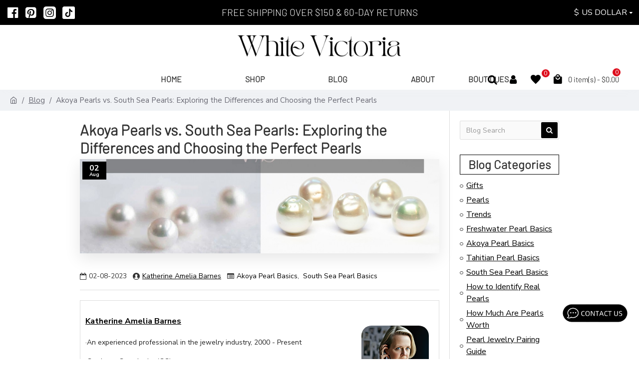

--- FILE ---
content_type: text/html; charset=utf-8
request_url: https://www.whitevictoria.com/blog/akoya-pearls-vs-south-sea-pearls-exploring-the-differences-and-choosing-the-perfect-pearls.html
body_size: 68269
content:
<!DOCTYPE html>
<html dir="ltr" lang="en" class="desktop mac chrome chrome131 webkit oc30 is-guest route-journal3-blog-post blog-post-329 store-0 skin-1 desktop-header-active mobile-sticky layout-16 one-column column-right" data-jb="14218c54" data-jv="3.1.8" data-ov="3.0.3.7">
<head typeof="og:website">
<meta charset="UTF-8" />
<meta name="viewport" content="width=device-width, initial-scale=1.0">
<meta http-equiv="X-UA-Compatible" content="IE=edge">
<meta name="p:domain_verify" content="c177c40b18faea4d7be802113734c2cd"/>
<title>Akoya Pearls vs. South Sea Pearls: Exploring the Differences and Choosing the Perfect Pearls</title>
<base href="https://www.whitevictoria.com/" />
<link rel="preload" href="catalog/view/theme/journal3/icons/fonts/icomoon.woff2?v1" as="font" crossorigin>
<link rel="preconnect" href="https://fonts.googleapis.com/" crossorigin>
<link rel="preconnect" href="https://fonts.gstatic.com/" crossorigin>
<meta name="description" content="Discover the allure of Akoya pearls vs. South Sea pearls in this captivating exploration. From Japan's delicate classics to the South Pacific's opulent gems, uncover the key differences between these sought-after varieties." />
<meta name="keywords" content="akoya pearls,south sea pearls" />
<meta property="fb:app_id" content=""/>
<meta property="og:type" content="website"/>
<meta property="og:title" content="Akoya Pearls vs. South Sea Pearls: Exploring the Differences and Choosing the Perfect Pearls"/>
<meta property="og:url" content="https://www.whitevictoria.com/blog/akoya-pearls-vs-south-sea-pearls-exploring-the-differences-and-choosing-the-perfect-pearls.html"/>
<meta property="og:image" content="https://www.whitevictoria.com/image/cache/catalog/a-new-article-cover/Akoya%20Pearls%20vs.%20South%20Sea%20Pearls-11-600x315h.jpg"/>
<meta property="og:image:width" content="600"/>
<meta property="og:image:height" content="315"/>
<meta property="og:description" content="Discover the allure of Akoya pearls vs. South Sea pearls in this captivating exploration. From Japan's delicate classics to the South Pacific's opulent gems, uncover the key differences between these sought-after varieties."/>
<meta name="twitter:card" content="summary"/>
<meta name="twitter:site" content="@"/>
<meta name="twitter:title" content="Akoya Pearls vs. South Sea Pearls: Exploring the Differences and Choosing the Perfect Pearls"/>
<meta name="twitter:image" content="https://www.whitevictoria.com/image/cache/catalog/a-new-article-cover/Akoya%20Pearls%20vs.%20South%20Sea%20Pearls-11-200x200h.jpg"/>
<meta name="twitter:image:width" content="200"/>
<meta name="twitter:image:height" content="200"/>
<meta name="twitter:description" content="Discover the allure of Akoya pearls vs. South Sea pearls in this captivating exploration. From Japan's delicate classics to the South Pacific's opulent gems, uncover the key differences between these sought-after varieties."/>
<script>window['Journal'] = {"isPopup":false,"isPhone":false,"isTablet":false,"isDesktop":true,"filterScrollTop":false,"filterUrlValuesSeparator":",","countdownDay":"Day","countdownHour":"Hour","countdownMin":"Min","countdownSec":"Sec","globalPageColumnLeftTabletStatus":false,"globalPageColumnRightTabletStatus":false,"scrollTop":true,"scrollToTop":false,"notificationHideAfter":"2000","quickviewPageStyleCloudZoomStatus":true,"quickviewPageStyleAdditionalImagesCarousel":false,"quickviewPageStyleAdditionalImagesCarouselStyleSpeed":"500","quickviewPageStyleAdditionalImagesCarouselStyleAutoPlay":false,"quickviewPageStyleAdditionalImagesCarouselStylePauseOnHover":true,"quickviewPageStyleAdditionalImagesCarouselStyleDelay":"3000","quickviewPageStyleAdditionalImagesCarouselStyleLoop":false,"quickviewPageStyleAdditionalImagesHeightAdjustment":"5","quickviewPageStyleProductStockUpdate":false,"quickviewPageStylePriceUpdate":false,"quickviewPageStyleOptionsSelect":"none","quickviewText":"Quickview","mobileHeaderOn":"tablet","subcategoriesCarouselStyleSpeed":"500","subcategoriesCarouselStyleAutoPlay":false,"subcategoriesCarouselStylePauseOnHover":true,"subcategoriesCarouselStyleDelay":"3000","subcategoriesCarouselStyleLoop":false,"productPageStyleImageCarouselStyleSpeed":"500","productPageStyleImageCarouselStyleAutoPlay":false,"productPageStyleImageCarouselStylePauseOnHover":true,"productPageStyleImageCarouselStyleDelay":"3000","productPageStyleImageCarouselStyleLoop":false,"productPageStyleCloudZoomStatus":true,"productPageStyleCloudZoomPosition":"inner","productPageStyleAdditionalImagesCarousel":true,"productPageStyleAdditionalImagesCarouselStyleSpeed":"500","productPageStyleAdditionalImagesCarouselStyleAutoPlay":false,"productPageStyleAdditionalImagesCarouselStylePauseOnHover":true,"productPageStyleAdditionalImagesCarouselStyleDelay":"3000","productPageStyleAdditionalImagesCarouselStyleLoop":false,"productPageStyleAdditionalImagesHeightAdjustment":"7","productPageStyleProductStockUpdate":false,"productPageStylePriceUpdate":false,"productPageStyleOptionsSelect":"none","infiniteScrollStatus":false,"infiniteScrollOffset":"2","infiniteScrollLoadPrev":"Load Previous Products","infiniteScrollLoadNext":"Load Next Products","infiniteScrollLoading":"Loading...","infiniteScrollNoneLeft":"You have reached the end of the list.","checkoutUrl":"https:\/\/www.whitevictoria.com\/index.php?route=checkout\/checkout","headerHeight":"200","headerCompactHeight":"60","mobileMenuOn":"","searchStyleSearchAutoSuggestStatus":true,"searchStyleSearchAutoSuggestDescription":true,"searchStyleSearchAutoSuggestSubCategories":true,"headerMiniSearchDisplay":"default","stickyStatus":true,"stickyFullHomePadding":false,"stickyFullwidth":true,"stickyAt":"","stickyHeight":"50","headerTopBarHeight":"50","topBarStatus":true,"headerType":"classic","headerMobileHeight":"60","headerMobileStickyStatus":true,"headerMobileTopBarVisibility":true,"headerMobileTopBarHeight":"44","headerNotice":[{"m":56,"c":"8dc5ed03"}],"columnsCount":1};</script>
<script>// forEach polyfill
if (window.NodeList && !NodeList.prototype.forEach) {
	NodeList.prototype.forEach = Array.prototype.forEach;
}

(function () {
	if (Journal['isPhone']) {
		return;
	}

	var wrappers = ['search', 'cart', 'cart-content', 'logo', 'language', 'currency'];
	var documentClassList = document.documentElement.classList;

	function extractClassList() {
		return ['desktop', 'tablet', 'phone', 'desktop-header-active', 'mobile-header-active', 'mobile-menu-active'].filter(function (cls) {
			return documentClassList.contains(cls);
		});
	}

	function mqr(mqls, listener) {
		Object.keys(mqls).forEach(function (k) {
			mqls[k].addListener(listener);
		});

		listener();
	}

	function mobileMenu() {
		console.warn('mobile menu!');

		var element = document.querySelector('#main-menu');
		var wrapper = document.querySelector('.mobile-main-menu-wrapper');

		if (element && wrapper) {
			wrapper.appendChild(element);
		}

		var main_menu = document.querySelector('.main-menu');

		if (main_menu) {
			main_menu.classList.add('accordion-menu');
		}

		document.querySelectorAll('.main-menu .dropdown-toggle').forEach(function (element) {
			element.classList.remove('dropdown-toggle');
			element.classList.add('collapse-toggle');
			element.removeAttribute('data-toggle');
		});

		document.querySelectorAll('.main-menu .dropdown-menu').forEach(function (element) {
			element.classList.remove('dropdown-menu');
			element.classList.remove('j-dropdown');
			element.classList.add('collapse');
		});
	}

	function desktopMenu() {
		console.warn('desktop menu!');

		var element = document.querySelector('#main-menu');
		var wrapper = document.querySelector('.desktop-main-menu-wrapper');

		if (element && wrapper) {
			wrapper.insertBefore(element, document.querySelector('#main-menu-2'));
		}

		var main_menu = document.querySelector('.main-menu');

		if (main_menu) {
			main_menu.classList.remove('accordion-menu');
		}

		document.querySelectorAll('.main-menu .collapse-toggle').forEach(function (element) {
			element.classList.add('dropdown-toggle');
			element.classList.remove('collapse-toggle');
			element.setAttribute('data-toggle', 'dropdown');
		});

		document.querySelectorAll('.main-menu .collapse').forEach(function (element) {
			element.classList.add('dropdown-menu');
			element.classList.add('j-dropdown');
			element.classList.remove('collapse');
		});

		document.body.classList.remove('mobile-wrapper-open');
	}

	function mobileHeader() {
		console.warn('mobile header!');

		Object.keys(wrappers).forEach(function (k) {
			var element = document.querySelector('#' + wrappers[k]);
			var wrapper = document.querySelector('.mobile-' + wrappers[k] + '-wrapper');

			if (element && wrapper) {
				wrapper.appendChild(element);
			}

			if (wrappers[k] === 'cart-content') {
				if (element) {
					element.classList.remove('j-dropdown');
					element.classList.remove('dropdown-menu');
				}
			}
		});

		var search = document.querySelector('#search');
		var cart = document.querySelector('#cart');

		if (search && (Journal['searchStyle'] === 'full')) {
			search.classList.remove('full-search');
			search.classList.add('mini-search');
		}

		if (cart && (Journal['cartStyle'] === 'full')) {
			cart.classList.remove('full-cart');
			cart.classList.add('mini-cart')
		}
	}

	function desktopHeader() {
		console.warn('desktop header!');

		Object.keys(wrappers).forEach(function (k) {
			var element = document.querySelector('#' + wrappers[k]);
			var wrapper = document.querySelector('.desktop-' + wrappers[k] + '-wrapper');

			if (wrappers[k] === 'cart-content') {
				if (element) {
					element.classList.add('j-dropdown');
					element.classList.add('dropdown-menu');
					document.querySelector('#cart').appendChild(element);
				}
			} else {
				if (element && wrapper) {
					wrapper.appendChild(element);
				}
			}
		});

		var search = document.querySelector('#search');
		var cart = document.querySelector('#cart');

		if (search && (Journal['searchStyle'] === 'full')) {
			search.classList.remove('mini-search');
			search.classList.add('full-search');
		}

		if (cart && (Journal['cartStyle'] === 'full')) {
			cart.classList.remove('mini-cart');
			cart.classList.add('full-cart');
		}

		documentClassList.remove('mobile-cart-content-container-open');
		documentClassList.remove('mobile-main-menu-container-open');
		documentClassList.remove('mobile-overlay');
	}

	function moveElements(classList) {
		if (classList.includes('mobile-header-active')) {
			mobileHeader();
			mobileMenu();
		} else if (classList.includes('mobile-menu-active')) {
			desktopHeader();
			mobileMenu();
		} else {
			desktopHeader();
			desktopMenu();
		}
	}

	var mqls = {
		phone: window.matchMedia('(max-width: 768px)'),
		tablet: window.matchMedia('(max-width: 1024px)'),
		menu: window.matchMedia('(max-width: ' + Journal['mobileMenuOn'] + 'px)')
	};

	mqr(mqls, function () {
		var oldClassList = extractClassList();

		if (Journal['isDesktop']) {
			if (mqls.phone.matches) {
				documentClassList.remove('desktop');
				documentClassList.remove('tablet');
				documentClassList.add('mobile');
				documentClassList.add('phone');
			} else if (mqls.tablet.matches) {
				documentClassList.remove('desktop');
				documentClassList.remove('phone');
				documentClassList.add('mobile');
				documentClassList.add('tablet');
			} else {
				documentClassList.remove('mobile');
				documentClassList.remove('phone');
				documentClassList.remove('tablet');
				documentClassList.add('desktop');
			}

			if (documentClassList.contains('phone') || (documentClassList.contains('tablet') && Journal['mobileHeaderOn'] === 'tablet')) {
				documentClassList.remove('desktop-header-active');
				documentClassList.add('mobile-header-active');
			} else {
				documentClassList.remove('mobile-header-active');
				documentClassList.add('desktop-header-active');
			}
		}

		if (documentClassList.contains('desktop-header-active') && mqls.menu.matches) {
			documentClassList.add('mobile-menu-active');
		} else {
			documentClassList.remove('mobile-menu-active');
		}

		var newClassList = extractClassList();

		if (oldClassList.join(' ') !== newClassList.join(' ')) {
			if (documentClassList.contains('safari') && !documentClassList.contains('ipad') && navigator.maxTouchPoints && navigator.maxTouchPoints > 2) {
				window.fetch('index.php?route=journal3/journal3/device_detect', {
					method: 'POST',
					body: 'device=ipad',
					headers: {
						'Content-Type': 'application/x-www-form-urlencoded'
					}
				}).then(function (data) {
					return data.json();
				}).then(function (data) {
					if (data.response.reload) {
						window.location.reload();
					}
				});
			}

			if (document.readyState === 'loading') {
				document.addEventListener('DOMContentLoaded', function () {
					moveElements(newClassList);
				});
			} else {
				moveElements(newClassList);
			}
		}
	});

})();

(function () {
	var cookies = {};
	var style = document.createElement('style');
	var documentClassList = document.documentElement.classList;

	document.head.appendChild(style);

	document.cookie.split('; ').forEach(function (c) {
		var cc = c.split('=');
		cookies[cc[0]] = cc[1];
	});

	if (Journal['popup']) {
		for (var i in Journal['popup']) {
			if (!cookies['p-' + Journal['popup'][i]['c']]) {
				documentClassList.add('popup-open');
				documentClassList.add('popup-center');
				break;
			}
		}
	}

	if (Journal['notification']) {
		for (var i in Journal['notification']) {
			if (cookies['n-' + Journal['notification'][i]['c']]) {
				style.sheet.insertRule('.module-notification-' + Journal['notification'][i]['m'] + '{ display:none }');
			}
		}
	}

	if (Journal['headerNotice']) {
		for (var i in Journal['headerNotice']) {
			if (cookies['hn-' + Journal['headerNotice'][i]['c']]) {
				style.sheet.insertRule('.module-header_notice-' + Journal['headerNotice'][i]['m'] + '{ display:none }');
			}
		}
	}

	if (Journal['layoutNotice']) {
		for (var i in Journal['layoutNotice']) {
			if (cookies['ln-' + Journal['layoutNotice'][i]['c']]) {
				style.sheet.insertRule('.module-layout_notice-' + Journal['layoutNotice'][i]['m'] + '{ display:none }');
			}
		}
	}
})();
</script>
<link href="https://fonts.googleapis.com/css?family=Nunito+Sans:700,400%7CBarlow:400&amp;subset=latin-ext" type="text/css" rel="stylesheet"/>
<link href="catalog/view/javascript/bootstrap/css/bootstrap.min.css?v=14218c54" type="text/css" rel="stylesheet" media="all" />
<link href="catalog/view/javascript/font-awesome/css/font-awesome.min.css?v=14218c54" type="text/css" rel="stylesheet" media="all" />
<link href="catalog/view/theme/journal3/icons/style.minimal.css?v=14218c54" type="text/css" rel="stylesheet" media="all" />
<link href="catalog/view/theme/journal3/lib/swiper/swiper.min.css?v=14218c54" type="text/css" rel="stylesheet" media="all" />
<link href="catalog/view/theme/journal3/stylesheet/style.css?v=14218c54" type="text/css" rel="stylesheet" media="all" />
<link href="https://www.whitevictoria.com/blog/akoya-pearls-vs-south-sea-pearls-exploring-the-differences-and-choosing-the-perfect-pearls.html" rel="canonical" />
<link href="https://www.whitevictoria.com/image/catalog/banner/F.png" rel="icon" />
<style>
.blog-post .post-details .post-stats{white-space:nowrap;overflow-x:auto;overflow-y:hidden;-webkit-overflow-scrolling:touch;;font-size:15px;margin-top:20px;margin-bottom:15px;padding-bottom:15px;border-width:0;border-bottom-width:1px;border-style:solid;border-color:rgba(221, 221, 221, 1)}.blog-post .post-details .post-stats .p-category{flex-wrap:nowrap;display:inline-flex}.mobile .blog-post .post-details .post-stats{overflow-x:scroll}.blog-post .post-details .post-stats::-webkit-scrollbar{-webkit-appearance:none;height:1px;height:1px;width:1px}.blog-post .post-details .post-stats::-webkit-scrollbar-track{background-color:white}.blog-post .post-details .post-stats::-webkit-scrollbar-thumb{background-color:#999;background-color:rgba(102, 87, 30, 1)}.blog-post .post-details .post-stats .p-posted{display:inline-flex}.blog-post .post-details .post-stats .p-author{display:inline-flex}.blog-post .post-details .post-stats .p-date{display:inline-flex}.p-date-image{color:rgba(255, 255, 255, 1);font-weight:700;background:rgba(0, 0, 0, 1);margin:5px}.p-date-image
i{color:rgba(255, 255, 255, 1)}.blog-post .post-details .post-stats .p-comment{display:inline-flex}.blog-post .post-details .post-stats .p-view{display:inline-flex}.post-content>p{margin-bottom:10px}.post-image{display:block;text-align:left;float:none;margin-bottom:20px}.post-image
img{box-shadow:0 10px 30px rgba(0,0,0,0.1)}.post-content{column-count:initial;column-gap:40px;column-rule-color:rgba(221, 221, 221, 1);column-rule-width:1px;column-rule-style:solid}.blog-post
.tags{justify-content:center}.post-comments{margin-top:20px}.reply-btn.btn,.reply-btn.btn:visited{font-size:16px;font-weight:400;text-transform:none}.reply-btn.btn{padding:2px;padding-right:6px;padding-left:6px;min-width:20px;min-height:20px}.desktop .reply-btn.btn:hover{box-shadow:0 5px 30px -5px rgba(0,0,0,0.25)}.reply-btn.btn:active,.reply-btn.btn:hover:active,.reply-btn.btn:focus:active{box-shadow:inset 0 0 20px rgba(0,0,0,0.25)}.reply-btn.btn:focus{box-shadow:inset 0 0 20px rgba(0,0,0,0.25)}.reply-btn.btn.btn.disabled::after{font-size:20px}.post-comment{margin-bottom:30px;padding-bottom:15px;border-width:0;border-bottom-width:1px;border-style:solid;border-color:rgba(221,221,221,1)}.post-reply{margin-top:15px;margin-left:60px;padding-top:20px;border-width:0;border-top-width:1px;border-style:solid;border-color:rgba(221,221,221,1)}.user-avatar{display:block;margin-right:15px;border-radius:50%}.module-blog_comments .side-image{display:block}.post-comment .user-name{font-size:18px;font-weight:700}.post-comment .user-data
div{font-size:12px}.post-comment .user-site::before{left:-1px}.post-comment .user-data .user-date{display:inline-flex}.post-comment .user-data .user-time{display:inline-flex}.comment-form .form-group:not(.required){display:flex}.user-data .user-site{display:inline-flex}.main-posts.post-grid .post-layout.swiper-slide{margin-right:20px;width:calc((100% - 3 * 20px) / 4 - 0.01px)}.main-posts.post-grid .post-layout:not(.swiper-slide){padding:10px;width:calc(100% / 4 - 0.01px)}.one-column #content .main-posts.post-grid .post-layout.swiper-slide{margin-right:20px;width:calc((100% - 1 * 20px) / 2 - 0.01px)}.one-column #content .main-posts.post-grid .post-layout:not(.swiper-slide){padding:10px;width:calc(100% / 2 - 0.01px)}.two-column #content .main-posts.post-grid .post-layout.swiper-slide{margin-right:0px;width:calc((100% - 0 * 0px) / 1 - 0.01px)}.two-column #content .main-posts.post-grid .post-layout:not(.swiper-slide){padding:0px;width:calc(100% / 1 - 0.01px)}.side-column .main-posts.post-grid .post-layout.swiper-slide{margin-right:0px;width:calc((100% - 0 * 0px) / 1 - 0.01px)}.side-column .main-posts.post-grid .post-layout:not(.swiper-slide){padding:0px;width:calc(100% / 1 - 0.01px)}.main-posts.post-grid{margin:-10px}.post-grid .post-thumb:hover .image
img{transform:scale(1.15)}.post-grid .post-thumb
.caption{position:relative;bottom:auto;width:auto}.post-grid .post-thumb
.name{display:flex;width:auto;margin-left:auto;margin-right:auto;justify-content:center;margin-left:auto;margin-right:auto;margin-top:12px;margin-bottom:12px}.post-grid .post-thumb .name
a{white-space:nowrap;overflow:hidden;text-overflow:ellipsis;font-family:Barlow-Light;font-weight:700;font-size:18px;color:rgba(58, 71, 84, 1)}.desktop .post-grid .post-thumb .name a:hover{color:rgba(34, 34, 34, 1)}.post-grid .post-thumb
.description{display:block;text-align:center;margin-bottom:10px}.post-grid .post-thumb .button-group{display:flex;justify-content:center;margin-top:10px;margin-bottom:10px}.post-grid .post-thumb .btn-read-more::before{display:none}.post-grid .post-thumb .btn-read-more::after{display:none;content:'\e5c8' !important;font-family:icomoon !important}.post-grid .post-thumb .btn-read-more .btn-text{display:inline-block;padding:0}.post-grid .post-thumb .btn-read-more.btn, .post-grid .post-thumb .btn-read-more.btn:visited{font-family:Barlow-Light;font-size:22px;color:rgba(255, 255, 255, 1)}.post-grid .post-thumb .btn-read-more.btn:hover{font-family:Barlow-Light !important;font-size:24px !important;color:rgba(255, 255, 255, 1) !important;background:rgba(44, 54, 64, 1) !important}.post-grid .post-thumb .btn-read-more.btn:active, .post-grid .post-thumb .btn-read-more.btn:hover:active, .post-grid .post-thumb .btn-read-more.btn:focus:active{color:rgba(255, 255, 255, 1) !important;background:rgba(240, 242, 245, 1) !important}.post-grid .post-thumb .btn-read-more.btn:focus{color:rgba(250, 250, 250, 1) !important;background:rgba(255, 255, 255, 1)}.post-grid .post-thumb .btn-read-more.btn{background:none;border-width:1px;border-style:solid;border-color:rgba(255, 255, 255, 1);padding:13px;padding-right:18px;padding-left:18px}.post-grid .post-thumb .btn-read-more.btn:hover, .post-grid .post-thumb .btn-read-more.btn:active:hover{border-color:rgba(255, 255, 255, 1)}.post-grid .post-thumb .btn-read-more.btn.btn.disabled::after{font-size:20px}.post-grid .post-thumb .post-stats{display:flex;justify-content:center;position:absolute;transform:translateY(-100%);width:100%;background:rgba(240, 242, 245, 0.9);padding:7px}.post-grid .post-thumb .post-stats .p-author{display:flex}.post-grid .post-thumb
.image{display:block}.post-grid .post-thumb .p-date{display:flex}.post-grid .post-thumb .post-stats .p-comment{display:flex}.post-grid .post-thumb .post-stats .p-view{display:flex}.post-grid .post-thumb .btn-read-more{padding:10px
!important}.post-grid .post-thumb .button-group .btn.btn-read-more{border-radius:40px !important}.post-list .post-layout:not(.swiper-slide){margin-bottom:30px}.post-list .post-thumb
.caption{flex-basis:200px;background:rgba(250, 250, 250, 1);padding:20px;padding-top:15px}.post-list .post-thumb
.image{display:block}.desktop .post-list .post-thumb:hover{box-shadow:0 15px 15px -10px rgba(0, 0, 0, 0.2)}.post-list .post-thumb:hover .image
img{transform:scale(1.15)}.post-list .post-thumb
.name{display:flex;width:auto;margin-left:auto;margin-right:auto;justify-content:flex-start;margin-left:0;margin-right:auto}.post-list .post-thumb .name
a{white-space:normal;overflow:visible;text-overflow:initial;font-family:Barlow-Light;font-weight:700;font-size:24px}.post-list .post-thumb
.description{display:block;font-size:16px;color:rgba(105, 105, 115, 1);padding-top:5px;padding-bottom:5px;margin-top:10px;margin-bottom:10px}.post-list .post-thumb .button-group{display:flex;justify-content:flex-start}.post-list .post-thumb .btn-read-more::before{display:inline-block}.post-list .post-thumb .btn-read-more .btn-text{display:inline-block;padding:0
.4em}.post-list .post-thumb .btn-read-more::after{content:'\e5c8' !important;font-family:icomoon !important}.post-list .post-thumb .btn-read-more.btn, .post-list .post-thumb .btn-read-more.btn:visited{font-family:Barlow-Light;font-size:16px;color:rgba(51, 51, 51, 1)}.post-list .post-thumb .btn-read-more.btn:hover{font-family:Barlow-Light !important;font-size:24px !important;color:rgba(255, 255, 255, 1) !important;background:rgba(44, 54, 64, 1) !important}.post-list .post-thumb .btn-read-more.btn:active, .post-list .post-thumb .btn-read-more.btn:hover:active, .post-list .post-thumb .btn-read-more.btn:focus:active{color:rgba(51, 51, 51, 1) !important;background:rgba(240, 242, 245, 1) !important}.post-list .post-thumb .btn-read-more.btn:focus{color:rgba(51, 51, 51, 1) !important;background:rgba(255, 255, 255, 1)}.post-list .post-thumb .btn-read-more.btn{background:none;border-width:1px;border-style:solid;border-color:rgba(105, 105, 115, 1);padding:10px;padding-right:6px;padding-left:0px}.post-list .post-thumb .btn-read-more.btn:hover, .post-list .post-thumb .btn-read-more.btn:active:hover{border-color:rgba(34, 34, 34, 1)}.post-list .post-thumb .btn-read-more.btn.btn.disabled::after{font-size:20px}.post-list .post-thumb .post-stats{display:flex;justify-content:flex-start;margin-bottom:5px}.post-list .post-thumb .post-stats .p-author{display:block}.post-list .post-thumb .p-date{display:flex}.post-list .post-thumb .post-stats .p-comment{display:block}.post-list .post-thumb .post-stats .p-view{display:flex}.blog-feed
span{display:block;color:rgba(51, 51, 51, 1) !important}.blog-feed{display:inline-flex;margin-right:-20px}.blog-feed::before{content:'\f143' !important;font-family:icomoon !important;font-size:14px;color:rgba(233, 102, 49, 1)}.desktop .blog-feed:hover
span{text-decoration:underline !important}.countdown{font-family:Barlow-Light;font-weight:400;font-size:19px;color:rgba(51, 51, 51, 1);background:rgba(240, 242, 245, 1);border-width:1px;border-style:solid;border-color:rgba(221, 221, 221, 1);border-radius:3px;width:90%}.countdown div
span{color:rgba(105,105,115,1)}.countdown>div{border-style:solid;border-color:rgba(221, 221, 221, 1)}.boxed-layout .site-wrapper{overflow:hidden}.boxed-layout
.header{padding:0
20px}.boxed-layout
.breadcrumb{padding-left:20px;padding-right:20px}.wrapper, .mega-menu-content, .site-wrapper > .container, .grid-cols,.desktop-header-active .is-sticky .header .desktop-main-menu-wrapper,.desktop-header-active .is-sticky .sticky-fullwidth-bg,.boxed-layout .site-wrapper, .breadcrumb, .title-wrapper, .page-title > span,.desktop-header-active .header .top-bar,.desktop-header-active .header .mid-bar,.desktop-main-menu-wrapper{max-width:1280px}.desktop-main-menu-wrapper .main-menu>.j-menu>.first-dropdown::before{transform:translateX(calc(0px - (100vw - 1280px) / 2))}html[dir='rtl'] .desktop-main-menu-wrapper .main-menu>.j-menu>.first-dropdown::before{transform:none;right:calc(0px - (100vw - 1280px) / 2)}.desktop-main-menu-wrapper .main-menu>.j-menu>.first-dropdown.mega-custom::before{transform:translateX(calc(0px - (200vw - 1280px) / 2))}html[dir='rtl'] .desktop-main-menu-wrapper .main-menu>.j-menu>.first-dropdown.mega-custom::before{transform:none;right:calc(0px - (200vw - 1280px) / 2)}body{background:rgba(255, 255, 255, 1);font-family:'Nunito Sans';font-weight:400;font-size:22px;color:rgba(51,51,51,1);line-height:1.5;-webkit-font-smoothing:antialiased}#content{padding-top:20px;padding-bottom:20px}.column-left
#content{padding-left:20px}.column-right
#content{padding-right:20px}.side-column{max-width:240px;padding:20px;padding-left:0px}.one-column
#content{max-width:calc(100% - 240px)}.two-column
#content{max-width:calc(100% - 240px * 2)}#column-left{border-width:0;border-right-width:1px;border-style:solid;border-color:rgba(221,221,221,1)}#column-right{border-width:0;border-left-width:1px;border-style:solid;border-color:rgba(221,221,221,1);padding:20px;padding-right:0px}.page-title{display:block}.dropdown.drop-menu>.j-dropdown{left:0;right:auto;transform:translate3d(0,-10px,0)}.dropdown.drop-menu.animating>.j-dropdown{left:0;right:auto;transform:none}.dropdown.drop-menu>.j-dropdown::before{left:10px;right:auto;transform:translateX(0)}.dropdown.dropdown .j-menu>li>a{flex-direction:row;font-size:15px;color:rgba(51, 51, 51, 1);font-weight:400;background:rgba(255, 255, 255, 1);padding:10px}.dropdown.dropdown .j-menu .dropdown>a>.count-badge{margin-right:0}.dropdown.dropdown .j-menu .dropdown>a>.count-badge+.open-menu+.menu-label{margin-left:7px}.dropdown.dropdown .j-menu .dropdown>a::after{display:block}.desktop .dropdown.dropdown .j-menu > li:hover > a, .dropdown.dropdown .j-menu>li.active>a{color:rgba(255, 255, 255, 1);background:rgba(34, 34, 34, 1)}.dropdown.dropdown .j-menu .links-text{white-space:normal;overflow:visible;text-overflow:initial}.dropdown.dropdown .j-menu>li>a::before{color:rgba(255, 255, 255, 1);margin-right:7px;min-width:20px;font-size:18px}.desktop .dropdown.dropdown .j-menu > li:hover > a::before, .dropdown.dropdown .j-menu>li.active>a::before{color:rgba(34, 34, 34, 1)}.dropdown.dropdown .j-menu a .count-badge{display:inline-flex;position:relative}.dropdown.dropdown:not(.mega-menu) .j-dropdown>.j-menu{background:rgba(0, 0, 0, 1)}.dropdown.dropdown:not(.mega-menu) .j-dropdown{min-width:200px}.dropdown.dropdown:not(.mega-menu) .j-menu{box-shadow:30px 40px 90px -10px rgba(0, 0, 0, 0.2)}.dropdown.dropdown .j-dropdown::before{display:block;border-bottom-color:rgba(255,255,255,1);margin-left:7px;margin-top:-10px}legend{font-family:Barlow-Light;font-size:19px;color:rgba(51,51,51,1);border-style:none;margin-bottom:15px;white-space:normal;overflow:visible;text-overflow:initial;text-align:left;font-family:Barlow-Light;font-size:19px;color:rgba(51,51,51,1);border-style:none;margin-bottom:15px;white-space:normal;overflow:visible;text-overflow:initial;text-align:left}legend::after{display:none;margin-top:10px;left:initial;right:initial;margin-left:0;margin-right:auto;transform:none;display:none;margin-top:10px;left:initial;right:initial;margin-left:0;margin-right:auto;transform:none}legend.page-title>span::after{display:none;margin-top:10px;left:initial;right:initial;margin-left:0;margin-right:auto;transform:none;display:none;margin-top:10px;left:initial;right:initial;margin-left:0;margin-right:auto;transform:none}legend::after,legend.page-title>span::after{width:50px;height:1px;width:50px;height:1px}.title{font-family:Barlow-Light;font-size:19px;color:rgba(51,51,51,1);border-style:none;margin-bottom:15px;white-space:normal;overflow:visible;text-overflow:initial;text-align:left}.title::after{display:none;margin-top:10px;left:initial;right:initial;margin-left:0;margin-right:auto;transform:none}.title.page-title>span::after{display:none;margin-top:10px;left:initial;right:initial;margin-left:0;margin-right:auto;transform:none}.title::after,.title.page-title>span::after{width:50px;height:1px}html:not(.popup) .page-title{font-size:30px;text-align:left;margin-bottom:5px;white-space:normal;overflow:visible;text-overflow:initial}html:not(.popup) .page-title::after, html:not(.popup) .page-title.page-title>span::after{width:50px;height:3px;background:rgba(221, 14, 28, 1)}html:not(.popup) .page-title::after{margin-top:10px}html:not(.popup) .page-title.page-title>span::after{margin-top:10px}.menu-label{font-family:Barlow-Light;font-weight:400;color:rgba(255,255,255,1);text-transform:none;background:rgba(0,0,0,1);border-radius:2px;padding:1px;padding-right:5px;padding-left:5px}.title.module-title{font-size:19px;font-weight:700;padding:0px;margin-bottom:10px;white-space:normal;overflow:visible;text-overflow:initial}.btn,.btn:visited{font-size:14px;color:rgba(255,255,255,1);font-weight:400;text-transform:uppercase}.btn:hover{color:rgba(255, 255, 255, 1) !important;background:rgba(34, 34, 34, 1) !important}.btn:active,.btn:hover:active,.btn:focus:active{color:rgba(255, 255, 255, 1) !important;background:rgba(0, 0, 0, 1) !important;box-shadow:inset 0 0 5px rgba(0,0,0,0.1)}.btn:focus{color:rgba(255, 255, 255, 1) !important;box-shadow:inset 0 0 5px rgba(0,0,0,0.1)}.btn{background:rgba(0, 0, 0, 1);border-width:2px;padding:15px;padding-right:20px;padding-left:20px}.desktop .btn:hover{box-shadow:0 10px 30px rgba(0,0,0,0.1)}.btn.btn.disabled::after{font-size:20px}.btn-secondary.btn,.btn-secondary.btn:visited{color:rgba(51,51,51,1)}.btn-secondary.btn:hover{color:rgba(255, 255, 255, 1) !important;background:rgba(34, 34, 34, 1) !important}.btn-secondary.btn{background:rgba(253,194,45,1)}.btn-secondary.btn.btn.disabled::after{font-size:20px}.btn-success.btn{background:rgba(44,54,64,1)}.btn-success.btn:hover{background:rgba(34, 34, 34, 1) !important}.btn-success.btn.btn.disabled::after{font-size:20px}.btn-danger.btn{background:rgba(221,14,28,1)}.btn-danger.btn.btn.disabled::after{font-size:20px}.btn-warning.btn,.btn-warning.btn:visited{color:rgba(51,51,51,1)}.btn-warning.btn:hover{color:rgba(255, 255, 255, 1) !important;background:rgba(34, 34, 34, 1) !important}.btn-warning.btn{background:rgba(253,194,45,1)}.btn-warning.btn.btn.disabled::after{font-size:20px}.btn-info.btn,.btn-info.btn:visited{color:rgba(255,255,255,1)}.btn-info.btn:hover{color:rgba(255, 255, 255, 1) !important}.btn-info.btn{background:rgba(105,105,115,1);border-width:0px}.btn-info.btn.btn.disabled::after{font-size:20px}.btn-light.btn,.btn-light.btn:visited{color:rgba(51,51,51,1)}.btn-light.btn:hover{color:rgba(255, 255, 255, 1) !important;background:rgba(34, 34, 34, 1) !important}.btn-light.btn{background:rgba(238,238,238,1)}.btn-light.btn.btn.disabled::after{font-size:20px}.btn-dark.btn{background:rgba(44,54,64,1)}.btn-dark.btn.btn.disabled::after{font-size:20px}.buttons{margin-top:20px;font-size:16px}.buttons>div{flex:1;width:auto;flex-basis:0}.buttons > div
.btn{width:100%}.buttons .pull-left{margin-right:0}.buttons>div+div{padding-left:20px}.buttons .pull-right:only-child{flex:1;margin:0
0 0 auto}.buttons .pull-right:only-child
.btn{width:100%}.buttons input+.btn{margin-top:5px}.buttons input[type=checkbox]{margin-right:7px !important;margin-left:3px !important}.tags{margin-top:15px;justify-content:flex-start;font-size:14px;font-weight:700}.tags a,.tags-title{margin-right:8px;margin-bottom:8px}.tags
b{display:none}.tags
a{border-radius:10px;padding-right:8px;padding-left:8px;font-size:14px;color:rgba(255, 255, 255, 1);font-weight:400;text-decoration:none;background:rgba(44, 54, 64, 1)}.tags a:hover{color:rgba(255, 255, 255, 1);background:rgba(0, 0, 0, 1)}.tags a:active{color:rgba(255,255,255,1);background:rgba(34,34,34,1)}.breadcrumb{display:block !important;text-align:left;padding:10px;padding-left:0px;white-space:normal;-webkit-overflow-scrolling:touch}.breadcrumb::before{background:rgba(240, 242, 245, 1)}.breadcrumb li:first-of-type a i::before{content:'\eb69' !important;font-family:icomoon !important;top:1px}.breadcrumb
a{font-size:15px;color:rgba(105, 105, 115, 1)}.breadcrumb li:last-of-type
a{color:rgba(105,105,115,1)}.breadcrumb>li+li:before{color:rgba(105, 105, 115, 1);top:1px}.mobile
.breadcrumb{overflow-x:visible}.breadcrumb::-webkit-scrollbar{-webkit-appearance:initial;height:1px;height:1px;width:1px}.breadcrumb::-webkit-scrollbar-track{background-color:white}.breadcrumb::-webkit-scrollbar-thumb{background-color:#999}.panel-group .panel-heading a::before{content:'\e5c8' !important;font-family:icomoon !important;margin-right:3px;order:10}.desktop .panel-group .panel-heading:hover a::before{color:rgba(221, 14, 28, 1)}.panel-group .panel-active .panel-heading a::before{content:'\e5db' !important;font-family:icomoon !important;color:rgba(221, 14, 28, 1)}.panel-group .panel-heading
a{justify-content:space-between;font-family:'Nunito Sans';font-weight:700;font-size:14px;color:rgba(51, 51, 51, 1);text-transform:uppercase;padding:12px;padding-right:5px;padding-bottom:10px}.panel-group .panel-heading:hover
a{color:rgba(34, 34, 34, 1)}.panel-group .panel-heading{background:rgba(250, 250, 250, 1)}.panel-group .panel-heading:hover, .panel-group .panel-active .panel-heading{background:rgba(240, 242, 245, 1)}.panel-group .panel-active .panel-heading:hover, .panel-group .panel-active .panel-heading{background:rgba(240, 242, 245, 1)}.panel-group
.panel{margin-top:5px !important}.panel-group{margin-top:-5px}.panel-group .panel-body{background:rgba(240, 242, 245, 1);padding:15px}.panel-group .panel-heading + .panel-collapse .panel-body{border-width:0;border-top-width:1px;border-style:solid;border-color:rgba(221, 221, 221, 1)}body h1, body h2, body h3, body h4, body h5, body
h6{font-family:Barlow-Light;font-weight:700}body
a{color:rgba(0, 0, 0, 1);text-decoration:underline;display:inline-block}body a:hover{color:rgba(34, 34, 34, 1);text-decoration:none}body
p{margin-bottom:15px}body
h1{margin-bottom:20px}body
h2{font-size:30px;margin-bottom:15px}body
h3{margin-bottom:15px}body
h4{text-transform:uppercase;margin-bottom:15px}body
h5{font-family:'Barlow';font-weight:400;font-size:30px;color:rgba(105, 105, 115, 1);margin-bottom:20px}body
h6{font-family:Barlow-Light;font-weight:700;font-size:19px;color:rgba(255, 255, 255, 1);text-transform:uppercase;background:rgba(0, 0, 0, 1);padding:10px;padding-top:7px;padding-bottom:7px;margin-top:5px;margin-bottom:15px;display:inline-block}body
blockquote{font-family:Barlow-Light;font-weight:400;font-size:17px;color:rgba(44, 54, 64, 1);padding-left:20px;margin-top:20px;margin-bottom:20px;border-width:0;border-left-width:5px;border-style:solid;border-color:rgba(221, 14, 28, 1);float:none;display:flex;flex-direction:column;max-width:500px}body blockquote::before{margin-left:initial;margin-right:auto;float:none;content:'\e9af' !important;font-family:icomoon !important;font-size:45px;color:rgba(230, 230, 230, 1);margin-right:10px;margin-bottom:10px}body
hr{margin-top:20px;margin-bottom:20px;border-width:0;border-top-width:1px;border-style:solid;border-color:rgba(221, 221, 221, 1);overflow:hidden}body .drop-cap{font-family:Barlow-Light !important;font-weight:700 !important;font-size:60px !important;font-family:Georgia,serif;font-weight:700;margin-right:5px}body .amp::before{content:'\e901' !important;font-family:icomoon !important;font-size:25px;top:5px}body .video-responsive{max-width:550px;margin-bottom:20px}.count-badge{font-family:'Nunito Sans';font-weight:400;font-size:12px;color:rgba(255, 255, 255, 1);background:rgba(221, 14, 28, 1);border-width:2px;border-style:solid;border-color:rgba(255, 255, 255, 1);border-radius:10px}.product-label
b{font-family:'Nunito Sans';font-weight:700;font-size:12px;color:rgba(255, 255, 255, 1);text-transform:uppercase;background:rgba(0, 0, 0, 1);padding:6px}.product-label.product-label-default
b{min-width:45px}.tooltip-inner{font-size:12px;color:rgba(255, 255, 255, 1);background:rgba(34, 34, 34, 1);border-radius:2px;box-shadow:0 -15px 100px -10px rgba(0, 0, 0, 0.1)}.tooltip.top .tooltip-arrow{border-top-color:rgba(34, 34, 34, 1)}.tooltip.right .tooltip-arrow{border-right-color:rgba(34, 34, 34, 1)}.tooltip.bottom .tooltip-arrow{border-bottom-color:rgba(34, 34, 34, 1)}.tooltip.left .tooltip-arrow{border-left-color:rgba(34,34,34,1)}table{border-width:1px !important;border-style:solid !important;border-color:rgba(221, 221, 221, 1) !important}table thead
td{font-size:16px;font-weight:700;text-transform:uppercase;background:rgba(238, 238, 238, 1)}table thead td, table thead
th{border-width:0 !important;border-bottom-width:1px !important;border-style:solid !important;border-color:rgba(221, 221, 221, 1) !important}table tfoot
td{background:rgba(238, 238, 238, 1)}table tfoot td, table tfoot
th{border-width:0 !important;border-top-width:1px !important;border-style:solid !important;border-color:rgba(221, 221, 221, 1) !important}.table-responsive{border-width:1px;border-style:solid;border-color:rgba(221,221,221,1);-webkit-overflow-scrolling:touch}.table-responsive>table{border-width:0px !important}.table-responsive::-webkit-scrollbar-thumb{background-color:rgba(221,14,28,1);border-radius:5px}.table-responsive::-webkit-scrollbar{height:2px;width:2px}.has-error{color:rgba(221, 14, 28, 1) !important}.form-group .control-label{max-width:150px;padding-top:7px;padding-bottom:5px;justify-content:flex-start}.has-error .form-control{border-style:solid !important;border-color:rgba(221, 14, 28, 1) !important}.required .control-label::after, .required .control-label+div::before,.text-danger{font-size:17px;color:rgba(221,14,28,1)}.form-group{margin-bottom:8px}.required.has-error .control-label::after, .required.has-error .control-label+div::before{color:rgba(221, 14, 28, 1) !important}.required .control-label::after, .required .control-label+div::before{margin-top:3px}input.form-control{color:rgba(51, 51, 51, 1) !important;background:rgba(250, 250, 250, 1) !important;border-width:1px !important;border-style:solid !important;border-color:rgba(221, 221, 221, 1) !important;border-radius:2px !important;max-width:500px;height:38px}input.form-control:focus{background:rgba(255, 255, 255, 1) !important;box-shadow:inset 0 0 5px rgba(0,0,0,0.1)}input.form-control:hover{border-color:rgba(34, 34, 34, 1) !important;box-shadow:0 5px 20px -5px rgba(234,234,234,0.1)}input.form-control:focus,input.form-control:active{border-color:rgba(34, 34, 34, 1) !important}textarea.form-control{color:rgba(51, 51, 51, 1) !important;background:rgba(250, 250, 250, 1) !important;border-width:1px !important;border-style:solid !important;border-color:rgba(221, 221, 221, 1) !important;border-radius:2px !important;height:100px}textarea.form-control:focus{background:rgba(255, 255, 255, 1) !important;box-shadow:inset 0 0 5px rgba(0,0,0,0.1)}textarea.form-control:hover{border-color:rgba(34, 34, 34, 1) !important;box-shadow:0 5px 20px -5px rgba(234,234,234,0.1)}textarea.form-control:focus,textarea.form-control:active{border-color:rgba(34, 34, 34, 1) !important}select.form-control{color:rgba(51, 51, 51, 1) !important;background:rgba(250, 250, 250, 1) !important;border-width:1px !important;border-style:solid !important;border-color:rgba(221, 221, 221, 1) !important;border-radius:2px !important;max-width:500px}select.form-control:focus{background:rgba(255, 255, 255, 1) !important;box-shadow:inset 0 0 5px rgba(0,0,0,0.1)}select.form-control:hover{border-color:rgba(34, 34, 34, 1) !important;box-shadow:0 5px 20px -5px rgba(234,234,234,0.1)}select.form-control:focus,select.form-control:active{border-color:rgba(34, 34, 34, 1) !important}.radio{width:100%}.checkbox{width:100%}.input-group .input-group-btn
.btn{min-width:36px;padding:12px;min-height:36px}.product-option-file .btn i::before{content:'\ebd8' !important;font-family:icomoon !important}.stepper input.form-control{background:rgba(250, 250, 250, 1) !important;border-width:0px !important}.stepper{width:50px;height:36px;border-style:solid;border-color:rgba(105, 105, 115, 1)}.stepper span
i{color:rgba(105, 105, 115, 1);background-color:rgba(238, 238, 238, 1)}.stepper span i:hover{color:rgba(255,255,255,1);background-color:rgba(34,34,34,1)}.pagination-results{font-size:14px;letter-spacing:1px;margin-top:20px;justify-content:flex-start}.pagination-results .text-right{display:block}.pagination>li>a{color:rgba(51,51,51,1)}.pagination>li>a:hover{color:rgba(255,255,255,1)}.pagination>li.active>span,.pagination>li.active>span:hover,.pagination>li>a:focus{color:rgba(255,255,255,1)}.pagination>li{background:rgba(250,250,250,1);border-radius:2px}.pagination>li>a,.pagination>li>span{padding:5px;padding-right:6px;padding-left:6px}.pagination>li:hover{background:rgba(0,0,0,1)}.pagination>li.active{background:rgba(0, 0, 0, 1)}.pagination > li:first-child a::before, .pagination > li:last-child a::before{content:'\e940' !important;font-family:icomoon !important;color:rgba(51, 51, 51, 1)}.pagination > li:first-child:hover a::before, .pagination > li:last-child:hover a::before{color:rgba(255, 255, 255, 1)}.pagination > li .prev::before, .pagination > li .next::before{content:'\e93e' !important;font-family:icomoon !important;color:rgba(51, 51, 51, 1)}.pagination > li:hover .prev::before, .pagination > li:hover .next::before{color:rgba(255,255,255,1)}.pagination>li:not(:first-of-type){margin-left:5px}.rating .fa-stack{font-size:13px;width:1.2em}.rating .fa-star, .rating .fa-star+.fa-star-o{color:rgba(253, 194, 45, 1)}.rating .fa-star-o:only-child{color:rgba(51,51,51,1)}.rating-stars{border-top-left-radius:3px;border-top-right-radius:3px}.popup-inner-body{max-height:calc(100vh - 50px * 2)}.popup-container{max-width:calc(100% - 20px * 2)}.popup-bg{background:rgba(0,0,0,0.75)}.popup-body,.popup{background:rgba(255, 255, 255, 1)}.popup-content, .popup .site-wrapper{padding:20px}.popup-body{border-radius:3px;box-shadow:0 15px 15px -10px rgba(0, 0, 0, 0.2)}.popup-container .popup-close::before{content:'\e5cd' !important;font-family:icomoon !important;font-size:18px}.popup-close{width:30px;height:30px;margin-right:10px;margin-top:35px}.popup-container .btn.popup-close{border-radius:50% !important}.popup-container>.btn,.popup-container>.btn:visited{font-size:16px;color:rgba(51,51,51,1);text-transform:none}.popup-container>.btn:hover{color:rgba(34, 34, 34, 1) !important;background:none !important}.popup-container>.btn{background:none;border-style:none;padding:3px;box-shadow:none}.popup-container>.btn:active,.popup-container>.btn:hover:active,.popup-container>.btn:focus:active{background:none !important}.popup-container>.btn:focus{background:none}.popup-container>.btn.btn.disabled::after{font-size:20px}.scroll-top i::before{content:'\e5d8' !important;font-family:icomoon !important;font-size:20px;color:rgba(255, 255, 255, 1);background:rgba(0, 0, 0, 1);padding:10px}.scroll-top:hover i::before{background:rgba(34,34,34,1)}.scroll-top{left:auto;right:10px;transform:translateX(0);;margin-left:10px;margin-right:10px;margin-bottom:10px}.journal-loading > i::before, .ias-spinner > i::before, .lg-outer .lg-item::after,.btn.disabled::after{content:'\e92f' !important;font-family:icomoon !important;font-size:30px;color:rgba(221, 14, 28, 1)}.journal-loading > .fa-spin, .lg-outer .lg-item::after,.btn.disabled::after{animation:fa-spin infinite linear;;animation-duration:1500ms}.btn-cart::before,.fa-shopping-cart::before{content:'\e92b' !important;font-family:icomoon !important;left:-1px}.btn-wishlist::before{content:'\f08a' !important;font-family:icomoon !important}.btn-compare::before,.compare-btn::before{content:'\eab6' !important;font-family:icomoon !important}.fa-refresh::before{content:'\eacd' !important;font-family:icomoon !important}.fa-times-circle::before,.fa-times::before,.reset-filter::before,.notification-close::before,.popup-close::before,.hn-close::before{content:'\e981' !important;font-family:icomoon !important}.p-author::before{content:'\ead9' !important;font-family:icomoon !important;margin-right:5px}.p-date::before{content:'\f133' !important;font-family:icomoon !important;margin-right:5px}.p-time::before{content:'\eb29' !important;font-family:icomoon !important;margin-right:5px}.p-comment::before{content:'\f27a' !important;font-family:icomoon !important;margin-right:5px}.p-view::before{content:'\f06e' !important;font-family:icomoon !important;margin-right:5px}.p-category::before{content:'\f022' !important;font-family:icomoon !important;margin-right:5px}.user-site::before{content:'\e321' !important;font-family:icomoon !important;left:-1px;margin-right:5px}.desktop ::-webkit-scrollbar{width:12px}.desktop ::-webkit-scrollbar-track{background:rgba(240, 242, 245, 1)}.desktop ::-webkit-scrollbar-thumb{background:rgba(0,0,0,1);border-width:4px;border-style:solid;border-color:rgba(240,242,245,1);border-radius:10px}.expand-content{max-height:70px}.block-expand.btn,.block-expand.btn:visited{font-size:16px;font-weight:400;text-transform:none}.block-expand.btn{padding:2px;padding-right:6px;padding-left:6px;min-width:20px;min-height:20px}.desktop .block-expand.btn:hover{box-shadow:0 5px 30px -5px rgba(0,0,0,0.25)}.block-expand.btn:active,.block-expand.btn:hover:active,.block-expand.btn:focus:active{box-shadow:inset 0 0 20px rgba(0,0,0,0.25)}.block-expand.btn:focus{box-shadow:inset 0 0 20px rgba(0,0,0,0.25)}.block-expand.btn.btn.disabled::after{font-size:20px}.block-expand::after{content:'Show More'}.block-expanded .block-expand::after{content:'Show Less'}.block-expand::before{content:'\e5db' !important;font-family:icomoon !important;margin-right:5px}.block-expanded .block-expand::before{content:'\e5d8' !important;font-family:icomoon !important;margin-right:5px}.block-expand-overlay{background:linear-gradient(to bottom, transparent, rgba(255, 255, 255, 1))}.safari .block-expand-overlay{background:linear-gradient(to bottom, rgba(255,255,255,0), rgba(255, 255, 255, 1))}.iphone .block-expand-overlay{background:linear-gradient(to bottom, rgba(255,255,255,0), rgba(255, 255, 255, 1))}.ipad .block-expand-overlay{background:linear-gradient(to bottom,rgba(255,255,255,0),rgba(255,255,255,1))}.old-browser{color:rgba(42,42,42,1);background:rgba(255,255,255,1)}.notification-cart.notification{max-width:400px;margin:20px;margin-bottom:0px;padding:10px;background:rgba(250, 250, 250, 1);border-radius:5px;box-shadow:0 15px 15px -10px rgba(0, 0, 0, 0.2);color:rgba(105, 105, 115, 1)}.notification-cart .notification-close{display:block;width:25px;height:25px;margin-right:5px;margin-top:5px}.notification-cart .notification-close::before{content:'\e5cd' !important;font-family:icomoon !important;font-size:20px}.notification-cart .notification-close.btn, .notification-cart .notification-close.btn:visited{font-size:16px;color:rgba(51, 51, 51, 1);text-transform:none}.notification-cart .notification-close.btn:hover{color:rgba(34, 34, 34, 1) !important;background:none !important}.notification-cart .notification-close.btn{background:none;border-style:none;padding:3px;box-shadow:none}.notification-cart .notification-close.btn:active, .notification-cart .notification-close.btn:hover:active, .notification-cart .notification-close.btn:focus:active{background:none !important}.notification-cart .notification-close.btn:focus{background:none}.notification-cart .notification-close.btn.btn.disabled::after{font-size:20px}.notification-cart
img{display:block;margin-right:10px;margin-bottom:10px}.notification-cart .notification-title{color:rgba(51, 51, 51, 1)}.notification-cart .notification-buttons{display:flex;padding:10px;margin:-10px;margin-top:5px}.notification-cart .notification-view-cart{display:inline-flex;flex-grow:1}.notification-cart .notification-checkout{display:inline-flex;flex-grow:1;margin-left:10px}.notification-cart .notification-checkout::after{content:'\e5c8' !important;font-family:icomoon !important;margin-left:5px}.notification-wishlist.notification{max-width:400px;margin:20px;margin-bottom:0px;padding:10px;background:rgba(250, 250, 250, 1);border-radius:5px;box-shadow:0 15px 15px -10px rgba(0, 0, 0, 0.2);color:rgba(105, 105, 115, 1)}.notification-wishlist .notification-close{display:block;width:25px;height:25px;margin-right:5px;margin-top:5px}.notification-wishlist .notification-close::before{content:'\e5cd' !important;font-family:icomoon !important;font-size:20px}.notification-wishlist .notification-close.btn, .notification-wishlist .notification-close.btn:visited{font-size:16px;color:rgba(51, 51, 51, 1);text-transform:none}.notification-wishlist .notification-close.btn:hover{color:rgba(34, 34, 34, 1) !important;background:none !important}.notification-wishlist .notification-close.btn{background:none;border-style:none;padding:3px;box-shadow:none}.notification-wishlist .notification-close.btn:active, .notification-wishlist .notification-close.btn:hover:active, .notification-wishlist .notification-close.btn:focus:active{background:none !important}.notification-wishlist .notification-close.btn:focus{background:none}.notification-wishlist .notification-close.btn.btn.disabled::after{font-size:20px}.notification-wishlist
img{display:block;margin-right:10px;margin-bottom:10px}.notification-wishlist .notification-title{color:rgba(51, 51, 51, 1)}.notification-wishlist .notification-buttons{display:flex;padding:10px;margin:-10px;margin-top:5px}.notification-wishlist .notification-view-cart{display:inline-flex;flex-grow:1}.notification-wishlist .notification-checkout{display:inline-flex;flex-grow:1;margin-left:10px}.notification-wishlist .notification-checkout::after{content:'\e5c8' !important;font-family:icomoon !important;margin-left:5px}.notification-compare.notification{max-width:400px;margin:20px;margin-bottom:0px;padding:10px;background:rgba(250, 250, 250, 1);border-radius:5px;box-shadow:0 15px 15px -10px rgba(0, 0, 0, 0.2);color:rgba(105, 105, 115, 1)}.notification-compare .notification-close{display:block;width:25px;height:25px;margin-right:5px;margin-top:5px}.notification-compare .notification-close::before{content:'\e5cd' !important;font-family:icomoon !important;font-size:20px}.notification-compare .notification-close.btn, .notification-compare .notification-close.btn:visited{font-size:16px;color:rgba(51, 51, 51, 1);text-transform:none}.notification-compare .notification-close.btn:hover{color:rgba(34, 34, 34, 1) !important;background:none !important}.notification-compare .notification-close.btn{background:none;border-style:none;padding:3px;box-shadow:none}.notification-compare .notification-close.btn:active, .notification-compare .notification-close.btn:hover:active, .notification-compare .notification-close.btn:focus:active{background:none !important}.notification-compare .notification-close.btn:focus{background:none}.notification-compare .notification-close.btn.btn.disabled::after{font-size:20px}.notification-compare
img{display:block;margin-right:10px;margin-bottom:10px}.notification-compare .notification-title{color:rgba(51, 51, 51, 1)}.notification-compare .notification-buttons{display:flex;padding:10px;margin:-10px;margin-top:5px}.notification-compare .notification-view-cart{display:inline-flex;flex-grow:1}.notification-compare .notification-checkout{display:inline-flex;flex-grow:1;margin-left:10px}.notification-compare .notification-checkout::after{content:'\e5c8' !important;font-family:icomoon !important;margin-left:5px}.popup-quickview .popup-container{width:760px}.popup-quickview .popup-inner-body{height:600px}.route-product-product.popup-quickview .product-info .product-left{width:50%}.route-product-product.popup-quickview .product-info .product-right{width:calc(100% - 50%);padding-left:20px}.route-product-product.popup-quickview h1.page-title{display:none}.route-product-product.popup-quickview div.page-title{display:block}.route-product-product.popup-quickview .page-title{font-size:30px;text-align:left;margin-bottom:5px;white-space:normal;overflow:visible;text-overflow:initial}.route-product-product.popup-quickview .page-title::after, .route-product-product.popup-quickview .page-title.page-title>span::after{width:50px;height:3px;background:rgba(221, 14, 28, 1)}.route-product-product.popup-quickview .page-title::after{margin-top:10px}.route-product-product.popup-quickview .page-title.page-title>span::after{margin-top:10px}.route-product-product.popup-quickview .direction-horizontal .additional-image{width:calc(100% / 4)}.route-product-product.popup-quickview .additional-images .swiper-container{overflow:hidden}.route-product-product.popup-quickview .additional-images .swiper-buttons{display:none;top:50%;width:calc(100% - (-15px * 2));margin-top:-10px}.route-product-product.popup-quickview .additional-images:hover .swiper-buttons{display:block}.route-product-product.popup-quickview .additional-images .swiper-button-prev{left:0;right:auto;transform:translate(0, -50%)}.route-product-product.popup-quickview .additional-images .swiper-button-next{left:auto;right:0;transform:translate(0, -50%)}.route-product-product.popup-quickview .additional-images .swiper-buttons
div{width:35px;height:35px;background:rgba(44, 54, 64, 1);border-width:1px;border-style:solid;border-color:rgba(0, 0, 0, 1);border-radius:50%}.route-product-product.popup-quickview .additional-images .swiper-button-disabled{opacity:0}.route-product-product.popup-quickview .additional-images .swiper-buttons div::before{content:'\e5c4' !important;font-family:icomoon !important;color:rgba(255, 255, 255, 1)}.route-product-product.popup-quickview .additional-images .swiper-buttons .swiper-button-next::before{content:'\e5c8' !important;font-family:icomoon !important;color:rgba(255, 255, 255, 1)}.route-product-product.popup-quickview .additional-images .swiper-buttons div:not(.swiper-button-disabled):hover{background:rgba(221, 14, 28, 1)}.route-product-product.popup-quickview .additional-images .swiper-pagination{display:block;margin-bottom:-10px;left:50%;right:auto;transform:translateX(-50%)}.route-product-product.popup-quickview .additional-images
.swiper{padding-bottom:15px}.route-product-product.popup-quickview .additional-images .swiper-pagination-bullet{width:8px;height:8px;background-color:rgba(221, 221, 221, 1);border-width:1px}.route-product-product.popup-quickview .additional-images .swiper-pagination>span+span{margin-left:8px}.desktop .route-product-product.popup-quickview .additional-images .swiper-pagination-bullet:hover{background-color:rgba(34, 34, 34, 1)}.route-product-product.popup-quickview .additional-images .swiper-pagination-bullet.swiper-pagination-bullet-active{background-color:rgba(34, 34, 34, 1)}.route-product-product.popup-quickview .additional-images .swiper-pagination>span{border-radius:20px}.route-product-product.popup-quickview .additional-image{padding:calc(10px / 2)}.route-product-product.popup-quickview .additional-images{margin-top:10px;margin-right:-5px;margin-left:-5px}.route-product-product.popup-quickview .additional-images
img{border-width:1px;border-style:solid}.route-product-product.popup-quickview .additional-images img:hover{border-color:rgba(230, 230, 230, 1)}.route-product-product.popup-quickview .product-info .product-stats li::before{content:'\f111' !important;font-family:icomoon !important}.route-product-product.popup-quickview .product-info .product-stats
ul{width:100%}.route-product-product.popup-quickview .product-stats .product-views::before{content:'\f06e' !important;font-family:icomoon !important}.route-product-product.popup-quickview .product-stats .product-sold::before{content:'\e263' !important;font-family:icomoon !important}.route-product-product.popup-quickview .product-info .custom-stats{justify-content:space-between}.route-product-product.popup-quickview .product-info .product-details
.rating{justify-content:flex-start}.route-product-product.popup-quickview .product-info .product-details .countdown-wrapper{display:block}.route-product-product.popup-quickview .product-info .product-details .product-price-group{text-align:left;padding-top:15px;margin-top:-5px;border-width:0;border-top-width:1px;border-style:solid;border-color:rgba(221, 221, 221, 1)}.route-product-product.popup-quickview .product-info .product-details .price-group{justify-content:flex-start;flex-direction:row;align-items:center}.route-product-product.popup-quickview .product-info .product-details .product-price-new{order:-1}.route-product-product.popup-quickview .product-info .product-details .product-price-old{margin-left:10px}.route-product-product.popup-quickview .product-info .product-details .product-points{display:block}.route-product-product.popup-quickview .product-info .product-details .product-tax{display:block}.route-product-product.popup-quickview .product-info .product-details
.discounts{display:block}.route-product-product.popup-quickview .product-info .product-details .product-options>.options-title{display:none}.route-product-product.popup-quickview .product-info .product-details .product-options>h3{display:block}.route-product-product.popup-quickview .product-info .product-options .push-option > div input:checked+img{box-shadow:inset 0 0 8px rgba(0, 0, 0, 0.7)}.route-product-product.popup-quickview .product-info .product-details .button-group-page{position:fixed;width:100%;z-index:1000;;background:rgba(238, 238, 238, 1);padding:10px;margin:0px;border-width:0;border-top-width:1px;border-style:solid;border-color:rgba(221, 221, 221, 1);box-shadow:0 -15px 100px -10px rgba(0,0,0,0.1)}.route-product-product.popup-quickview{padding-bottom:60px !important}.route-product-product.popup-quickview .site-wrapper{padding-bottom:0 !important}.route-product-product.popup-quickview.mobile .product-info .product-right{padding-bottom:60px !important}.route-product-product.popup-quickview .product-info .button-group-page
.stepper{display:flex;height:47px}.route-product-product.popup-quickview .product-info .button-group-page .btn-cart{display:inline-flex;margin-right:7px}.route-product-product.popup-quickview .product-info .button-group-page .btn-cart::before, .route-product-product.popup-quickview .product-info .button-group-page .btn-cart .btn-text{display:inline-block}.route-product-product.popup-quickview .product-info .product-details .stepper-group{flex-grow:1}.route-product-product.popup-quickview .product-info .product-details .stepper-group .btn-cart{flex-grow:1}.route-product-product.popup-quickview .product-info .button-group-page .btn-cart::before{font-size:17px}.route-product-product.popup-quickview .product-info .button-group-page .btn-more-details{display:inline-flex;flex-grow:0}.route-product-product.popup-quickview .product-info .button-group-page .btn-more-details .btn-text{display:none}.route-product-product.popup-quickview .product-info .button-group-page .btn-more-details::after{content:'\e5c8' !important;font-family:icomoon !important;font-size:18px}.route-product-product.popup-quickview .product-info .button-group-page .btn-more-details.btn, .route-product-product.popup-quickview .product-info .button-group-page .btn-more-details.btn:visited{font-family:Barlow-Light;font-size:24px;color:rgba(0, 0, 0, 1);font-weight:700;text-align:center}.route-product-product.popup-quickview .product-info .button-group-page .btn-more-details.btn:hover{color:rgba(255, 255, 255, 1) !important;background:rgba(0, 0, 0, 1) !important}.route-product-product.popup-quickview .product-info .button-group-page .btn-more-details.btn{background:rgba(255, 255, 255, 1);border-width:1px;border-style:solid;border-color:rgba(0, 0, 0, 1);padding-top:10px;padding-right:45px;padding-bottom:10px;padding-left:45px;box-shadow:none}.desktop .route-product-product.popup-quickview .product-info .button-group-page .btn-more-details.btn:hover{box-shadow:none}.route-product-product.popup-quickview .product-info .button-group-page .btn-more-details.btn:active, .route-product-product.popup-quickview .product-info .button-group-page .btn-more-details.btn:hover:active, .route-product-product.popup-quickview .product-info .button-group-page .btn-more-details.btn:focus:active{box-shadow:none}.route-product-product.popup-quickview .product-info .button-group-page .btn-more-details.btn:focus{box-shadow:none}.route-product-product.popup-quickview .product-info .button-group-page .btn-more-details.btn.btn.disabled::after{font-size:20px}.route-product-product.popup-quickview .product-info .product-details .button-group-page .wishlist-compare{flex-grow:0 !important;margin:0px
!important}.route-product-product.popup-quickview .product-info .button-group-page .wishlist-compare{margin-left:auto}.route-product-product.popup-quickview .product-info .button-group-page .btn-wishlist{display:inline-flex;margin:0px;margin-right:7px}.route-product-product.popup-quickview .product-info .button-group-page .btn-wishlist .btn-text{display:none}.route-product-product.popup-quickview .product-info .button-group-page .wishlist-compare .btn-wishlist{width:auto !important}.route-product-product.popup-quickview .product-info .button-group-page .btn-wishlist::before{font-size:17px}.route-product-product.popup-quickview .product-info .button-group-page .btn-wishlist.btn, .route-product-product.popup-quickview .product-info .button-group-page .btn-wishlist.btn:visited{color:rgba(255, 255, 255, 1)}.route-product-product.popup-quickview .product-info .button-group-page .btn-wishlist.btn:hover{color:rgba(255, 255, 255, 1) !important}.route-product-product.popup-quickview .product-info .button-group-page .btn-wishlist.btn{background:rgba(105, 105, 115, 1);border-width:0px}.route-product-product.popup-quickview .product-info .button-group-page .btn-wishlist.btn.btn.disabled::after{font-size:20px}.route-product-product.popup-quickview .product-info .button-group-page .btn-compare{display:inline-flex;margin-right:7px}.route-product-product.popup-quickview .product-info .button-group-page .btn-compare .btn-text{display:none}.route-product-product.popup-quickview .product-info .button-group-page .wishlist-compare .btn-compare{width:auto !important}.route-product-product.popup-quickview .product-info .button-group-page .btn-compare::before{font-size:17px}.route-product-product.popup-quickview .product-info .button-group-page .btn-compare.btn, .route-product-product.popup-quickview .product-info .button-group-page .btn-compare.btn:visited{color:rgba(255, 255, 255, 1)}.route-product-product.popup-quickview .product-info .button-group-page .btn-compare.btn:hover{color:rgba(255, 255, 255, 1) !important}.route-product-product.popup-quickview .product-info .button-group-page .btn-compare.btn{background:rgba(105, 105, 115, 1);border-width:0px}.route-product-product.popup-quickview .product-info .button-group-page .btn-compare.btn.btn.disabled::after{font-size:20px}.popup-quickview .product-right
.description{order:100}.popup-quickview
.description{padding-top:15px;margin-top:15px;border-width:0;border-top-width:1px;border-style:solid;border-color:rgba(221, 221, 221, 1)}.popup-quickview .expand-content{max-height:100%;overflow:visible}.popup-quickview .block-expanded + .block-expand-overlay .block-expand::after{content:'Show Less'}.login-box{flex-direction:row}.login-box
.well{padding-top:20px;padding-right:20px;margin-right:30px}.popup-login .popup-container{width:500px}.popup-login .popup-inner-body{height:265px}.popup-register .popup-container{width:500px}.popup-register .popup-inner-body{height:580px}.login-box>div:first-of-type{margin-right:30px}.account-list>li>a{font-size:14px;color:rgba(105, 105, 115, 1);padding:10px;border-width:1px;border-style:solid;border-color:rgba(221, 221, 221, 1);border-radius:3px;flex-direction:column;width:100%;text-align:center}.desktop .account-list>li>a:hover{color:rgba(0,0,0,1);background:rgba(255,255,255,1)}.account-list>li>a::before{content:'\e93f' !important;font-family:icomoon !important;font-size:45px;color:rgba(105, 105, 115, 1);margin:0}.desktop .account-list>li>a:hover::before{color:rgba(34, 34, 34, 1)}.account-list .edit-info{display:flex}.route-information-sitemap .site-edit{display:block}.account-list .edit-pass{display:flex}.route-information-sitemap .site-pass{display:block}.account-list .edit-address{display:flex}.route-information-sitemap .site-address{display:block}.account-list .edit-wishlist{display:flex}.my-cards{display:block}.account-list .edit-order{display:flex}.route-information-sitemap .site-history{display:block}.account-list .edit-downloads{display:flex}.route-information-sitemap .site-download{display:block}.account-list .edit-rewards{display:flex}.account-list .edit-returns{display:flex}.account-list .edit-transactions{display:flex}.account-list .edit-recurring{display:flex}.my-affiliates{display:block}.my-newsletter .account-list{display:flex}.my-affiliates
.title{display:block}.my-newsletter
.title{display:block}.my-account
.title{display:none}.my-orders
.title{display:block}.my-cards
.title{display:block}.account-page
.title{font-family:Barlow-Light;font-size:19px;color:rgba(51, 51, 51, 1);border-style:none;margin-bottom:15px;white-space:normal;overflow:visible;text-overflow:initial;text-align:left}.account-page .title::after{display:none;margin-top:10px;left:initial;right:initial;margin-left:0;margin-right:auto;transform:none}.account-page .title.page-title>span::after{display:none;margin-top:10px;left:initial;right:initial;margin-left:0;margin-right:auto;transform:none}.account-page .title::after, .account-page .title.page-title>span::after{width:50px;height:1px}.account-list>li>a:hover{border-color:rgba(34, 34, 34, 1);box-shadow:0 15px 15px -10px rgba(0,0,0,0.2)}.account-list>li{width:calc(100% / 5);padding:10px;margin:0}.account-list{margin:0
-10px -10px;flex-direction:row}.account-list>.edit-info>a::before{content:'\e90d' !important;font-family:icomoon !important}.account-list>.edit-pass>a::before{content:'\eac4' !important;font-family:icomoon !important}.account-list>.edit-address>a::before{content:'\e956' !important;font-family:icomoon !important}.account-list>.edit-wishlist>a::before{content:'\e955' !important;font-family:icomoon !important}.my-cards .account-list>li>a::before{content:'\e950' !important;font-family:icomoon !important}.account-list>.edit-order>a::before{content:'\ead5' !important;font-family:icomoon !important}.account-list>.edit-downloads>a::before{content:'\eb4e' !important;font-family:icomoon !important}.account-list>.edit-rewards>a::before{content:'\e952' !important;font-family:icomoon !important}.account-list>.edit-returns>a::before{content:'\f112' !important;font-family:icomoon !important}.account-list>.edit-transactions>a::before{content:'\e928' !important;font-family:icomoon !important}.account-list>.edit-recurring>a::before{content:'\e8b3' !important;font-family:icomoon !important}.account-list>.affiliate-add>a::before{content:'\e95a' !important;font-family:icomoon !important}.account-list>.affiliate-edit>a::before{content:'\e95a' !important;font-family:icomoon !important}.account-list>.affiliate-track>a::before{content:'\e93c' !important;font-family:icomoon !important}.my-newsletter .account-list>li>a::before{content:'\e94c' !important;font-family:icomoon !important}.route-account-register .account-customer-group label::after{display:none !important}#account .account-fax label::after{display:none !important}.route-account-register .address-company label::after{display:none !important}#account-address .address-company label::after{display:none !important}.route-account-register .address-address-2{display:none !important}#account-address .address-address-2{display:none !important}.route-checkout-cart .td-qty .stepper input.form-control{background:rgba(250, 250, 250, 1) !important;border-width:0px !important}.route-checkout-cart .td-qty
.stepper{width:50px;height:36px;border-style:solid;border-color:rgba(105, 105, 115, 1)}.route-checkout-cart .td-qty .stepper span
i{color:rgba(105, 105, 115, 1);background-color:rgba(238, 238, 238, 1)}.route-checkout-cart .td-qty .stepper span i:hover{color:rgba(255, 255, 255, 1);background-color:rgba(34, 34, 34, 1)}.route-checkout-cart .td-qty .btn-update.btn, .route-checkout-cart .td-qty .btn-update.btn:visited{color:rgba(255, 255, 255, 1)}.route-checkout-cart .td-qty .btn-update.btn:hover{color:rgba(255, 255, 255, 1) !important}.route-checkout-cart .td-qty .btn-update.btn{background:rgba(105, 105, 115, 1);border-width:0px}.route-checkout-cart .td-qty .btn-update.btn.btn.disabled::after{font-size:20px}.route-checkout-cart .td-qty .btn-remove.btn{background:rgba(221, 14, 28, 1)}.route-checkout-cart .td-qty .btn-remove.btn.btn.disabled::after{font-size:20px}.route-checkout-cart .cart-page{display:flex}.route-checkout-cart .cart-bottom{max-width:400px}.cart-bottom{background:rgba(238,238,238,1);padding:20px;margin-top:-40px;margin-left:20px;border-width:1px;border-style:solid;border-color:rgba(221,221,221,1)}.panels-total{flex-direction:column}.panels-total .cart-total{background:rgba(250, 250, 250, 1);align-items:flex-start}.route-checkout-cart
.buttons{margin-top:20px;font-size:16px}.route-checkout-cart .buttons>div{flex:1;width:auto;flex-basis:0}.route-checkout-cart .buttons > div
.btn{width:100%}.route-checkout-cart .buttons .pull-left{margin-right:0}.route-checkout-cart .buttons>div+div{padding-left:20px}.route-checkout-cart .buttons .pull-right:only-child{flex:1;margin:0
0 0 auto}.route-checkout-cart .buttons .pull-right:only-child
.btn{width:100%}.route-checkout-cart .buttons input+.btn{margin-top:5px}.route-checkout-cart .buttons input[type=checkbox]{margin-right:7px !important;margin-left:3px !important}.cart-table .td-image{display:table-cell}.cart-table .td-qty .stepper, .cart-section .stepper, .cart-table .td-qty .btn-update.btn, .cart-section .td-qty .btn-primary.btn{display:inline-flex}.cart-table .td-name{display:table-cell}.cart-table .td-model{display:table-cell}.route-account-order-info .table-responsive .table-order thead>tr>td:nth-child(2){display:table-cell}.route-account-order-info .table-responsive .table-order tbody>tr>td:nth-child(2){display:table-cell}.route-account-order-info .table-responsive .table-order tfoot>tr>td:last-child{display:table-cell}.cart-table .td-price{display:table-cell}.route-checkout-cart .cart-panels{margin-bottom:30px}.route-checkout-cart .cart-panels .form-group .control-label{max-width:9999px;padding-top:7px;padding-bottom:5px;justify-content:flex-start}.route-checkout-cart .cart-panels .form-group{margin-bottom:6px}.route-checkout-cart .cart-panels input.form-control{color:rgba(51, 51, 51, 1) !important;background:rgba(250, 250, 250, 1) !important;border-width:1px !important;border-style:solid !important;border-color:rgba(221, 221, 221, 1) !important;border-radius:2px !important}.route-checkout-cart .cart-panels input.form-control:focus{background:rgba(255, 255, 255, 1) !important;box-shadow:inset 0 0 5px rgba(0, 0, 0, 0.1)}.route-checkout-cart .cart-panels input.form-control:hover{border-color:rgba(34, 34, 34, 1) !important;box-shadow:0 5px 20px -5px rgba(234, 234, 234, 0.1)}.route-checkout-cart .cart-panels input.form-control:focus, .route-checkout-cart .cart-panels input.form-control:active{border-color:rgba(34, 34, 34, 1) !important}.route-checkout-cart .cart-panels textarea.form-control{color:rgba(51, 51, 51, 1) !important;background:rgba(250, 250, 250, 1) !important;border-width:1px !important;border-style:solid !important;border-color:rgba(221, 221, 221, 1) !important;border-radius:2px !important}.route-checkout-cart .cart-panels textarea.form-control:focus{background:rgba(255, 255, 255, 1) !important;box-shadow:inset 0 0 5px rgba(0, 0, 0, 0.1)}.route-checkout-cart .cart-panels textarea.form-control:hover{border-color:rgba(34, 34, 34, 1) !important;box-shadow:0 5px 20px -5px rgba(234, 234, 234, 0.1)}.route-checkout-cart .cart-panels textarea.form-control:focus, .route-checkout-cart .cart-panels textarea.form-control:active{border-color:rgba(34, 34, 34, 1) !important}.route-checkout-cart .cart-panels select.form-control{color:rgba(51, 51, 51, 1) !important;background:rgba(250, 250, 250, 1) !important;border-width:1px !important;border-style:solid !important;border-color:rgba(221, 221, 221, 1) !important;border-radius:2px !important;max-width:200px}.route-checkout-cart .cart-panels select.form-control:focus{background:rgba(255, 255, 255, 1) !important;box-shadow:inset 0 0 5px rgba(0, 0, 0, 0.1)}.route-checkout-cart .cart-panels select.form-control:hover{border-color:rgba(34, 34, 34, 1) !important;box-shadow:0 5px 20px -5px rgba(234, 234, 234, 0.1)}.route-checkout-cart .cart-panels select.form-control:focus, .route-checkout-cart .cart-panels select.form-control:active{border-color:rgba(34, 34, 34, 1) !important}.route-checkout-cart .cart-panels
.radio{width:100%}.route-checkout-cart .cart-panels
.checkbox{width:100%}.route-checkout-cart .cart-panels .input-group .input-group-btn .btn, .route-checkout-cart .cart-panels .input-group .input-group-btn .btn:visited{font-size:14px;color:rgba(255, 255, 255, 1);font-weight:400;text-transform:uppercase}.route-checkout-cart .cart-panels .input-group .input-group-btn .btn:hover{color:rgba(255, 255, 255, 1) !important;background:rgba(34, 34, 34, 1) !important}.route-checkout-cart .cart-panels .input-group .input-group-btn .btn:active, .route-checkout-cart .cart-panels .input-group .input-group-btn .btn:hover:active, .route-checkout-cart .cart-panels .input-group .input-group-btn .btn:focus:active{color:rgba(255, 255, 255, 1) !important;background:rgba(0, 0, 0, 1) !important;box-shadow:inset 0 0 5px rgba(0, 0, 0, 0.1)}.route-checkout-cart .cart-panels .input-group .input-group-btn .btn:focus{color:rgba(255, 255, 255, 1) !important;box-shadow:inset 0 0 5px rgba(0, 0, 0, 0.1)}.route-checkout-cart .cart-panels .input-group .input-group-btn
.btn{background:rgba(0, 0, 0, 1);border-width:2px;padding:15px;padding-right:20px;padding-left:20px;min-width:35px;min-height:35px;margin-left:5px}.desktop .route-checkout-cart .cart-panels .input-group .input-group-btn .btn:hover{box-shadow:0 10px 30px rgba(0, 0, 0, 0.1)}.route-checkout-cart .cart-panels .input-group .input-group-btn .btn.btn.disabled::after{font-size:20px}.route-checkout-cart .cart-panels .product-option-file .btn i::before{content:'\ebd8' !important;font-family:icomoon !important}.route-checkout-cart .cart-panels
.title{display:none}.route-checkout-cart .cart-panels>p{display:none}.route-checkout-cart .cart-panels .panel-reward{display:block}.route-checkout-cart .cart-panels .panel-coupon{display:block}.route-checkout-cart .cart-panels .panel-shipping{display:block}.route-checkout-cart .cart-panels .panel-voucher{display:block}.route-checkout-cart .cart-panels .panel-reward
.collapse{display:none}.route-checkout-cart .cart-panels .panel-reward
.collapse.in{display:block}.route-checkout-cart .cart-panels .panel-reward .panel-heading{pointer-events:auto}.route-checkout-cart .cart-panels .panel-coupon
.collapse{display:none}.route-checkout-cart .cart-panels .panel-coupon
.collapse.in{display:block}.route-checkout-cart .cart-panels .panel-coupon .panel-heading{pointer-events:auto}.route-checkout-cart .cart-panels .panel-shipping
.collapse{display:none}.route-checkout-cart .cart-panels .panel-shipping
.collapse.in{display:block}.route-checkout-cart .cart-panels .panel-shipping .panel-heading{pointer-events:auto}.route-checkout-cart .cart-panels .panel-voucher
.collapse{display:none}.route-checkout-cart .cart-panels .panel-voucher
.collapse.in{display:block}.route-checkout-cart .cart-panels .panel-voucher .panel-heading{pointer-events:auto}.route-product-category .page-title{display:block}.route-product-category .category-description{order:0}.category-image{float:none}.category-text{position:static;bottom:auto}.category-description{margin-bottom:20px}.category-description>img{box-shadow:0 10px 30px rgba(0, 0, 0, 0.1)}.refine-categories .refine-item.swiper-slide{margin-right:20px;width:calc((100% - 7 * 20px) / 8 - 0.01px)}.refine-categories .refine-item:not(.swiper-slide){padding:10px;width:calc(100% / 8 - 0.01px)}.one-column #content .refine-categories .refine-item.swiper-slide{margin-right:20px;width:calc((100% - 6 * 20px) / 7 - 0.01px)}.one-column #content .refine-categories .refine-item:not(.swiper-slide){padding:10px;width:calc(100% / 7 - 0.01px)}.two-column #content .refine-categories .refine-item.swiper-slide{margin-right:10px;width:calc((100% - 5 * 10px) / 6 - 0.01px)}.two-column #content .refine-categories .refine-item:not(.swiper-slide){padding:5px;width:calc(100% / 6 - 0.01px)}.side-column .refine-categories .refine-item.swiper-slide{margin-right:15px;width:calc((100% - 0 * 15px) / 1 - 0.01px)}.side-column .refine-categories .refine-item:not(.swiper-slide){padding:7.5px;width:calc(100% / 1 - 0.01px)}.refine-items{margin:-10px}.refine-categories{margin-bottom:20px}.refine-links .refine-item+.refine-item{margin-left:10px}.refine-categories .swiper-container{overflow:hidden}.refine-categories .swiper-buttons{display:none;top:50%;width:calc(100% - (-15px * 2));margin-top:-10px}.refine-categories:hover .swiper-buttons{display:block}.refine-categories .swiper-button-prev{left:0;right:auto;transform:translate(0, -50%)}.refine-categories .swiper-button-next{left:auto;right:0;transform:translate(0, -50%)}.refine-categories .swiper-buttons
div{width:35px;height:35px;background:rgba(44, 54, 64, 1);border-width:1px;border-style:solid;border-color:rgba(0, 0, 0, 1);border-radius:50%}.refine-categories .swiper-button-disabled{opacity:0}.refine-categories .swiper-buttons div::before{content:'\e5c4' !important;font-family:icomoon !important;color:rgba(255, 255, 255, 1)}.refine-categories .swiper-buttons .swiper-button-next::before{content:'\e5c8' !important;font-family:icomoon !important;color:rgba(255, 255, 255, 1)}.refine-categories .swiper-buttons div:not(.swiper-button-disabled):hover{background:rgba(221, 14, 28, 1)}.refine-categories .swiper-pagination{display:block;margin-bottom:-10px;left:50%;right:auto;transform:translateX(-50%)}.refine-categories
.swiper{padding-bottom:15px}.refine-categories .swiper-pagination-bullet{width:8px;height:8px;background-color:rgba(221, 221, 221, 1);border-width:1px}.refine-categories .swiper-pagination>span+span{margin-left:8px}.desktop .refine-categories .swiper-pagination-bullet:hover{background-color:rgba(34, 34, 34, 1)}.refine-categories .swiper-pagination-bullet.swiper-pagination-bullet-active{background-color:rgba(34, 34, 34, 1)}.refine-categories .swiper-pagination>span{border-radius:20px}.desktop .refine-item a:hover{background:rgba(250, 250, 250, 1)}.refine-item
a{padding:7px;border-width:1px;border-style:solid;border-color:rgba(221, 221, 221, 1)}.refine-item a:hover{border-color:rgba(34, 34, 34, 1)}.refine-item a
img{display:block}.refine-name{white-space:normal;overflow:visible;text-overflow:initial;padding:7px;padding-bottom:0px}.refine-item .refine-name{color:rgba(105, 105, 115, 1);text-align:center}.refine-name .count-badge{display:none}.checkout-section.section-login{display:block}.quick-checkout-wrapper div .title.section-title{font-size:15px;margin-bottom:10px;white-space:normal;overflow:visible;text-overflow:initial}.quick-checkout-wrapper div .title.section-title::after{display:none;margin-top:7px}.quick-checkout-wrapper div .title.section-title.page-title>span::after{display:none;margin-top:7px}.checkout-section{background:rgba(240, 242, 245, 1);padding:15px;border-width:1px;border-style:solid;border-color:rgba(221, 221, 221, 1);margin-bottom:25px}.quick-checkout-wrapper > div
.right{padding-left:25px;width:calc(100% - 30%)}.quick-checkout-wrapper > div
.left{width:30%}.section-payment{padding-left:20px;width:calc(100% - 40%);display:block}.section-shipping{width:40%;display:block}.quick-checkout-wrapper .right .section-cvr{display:block}.quick-checkout-wrapper .right .section-cvr .control-label{display:flex}.quick-checkout-wrapper .right .section-cvr .form-coupon{display:flex}.quick-checkout-wrapper .right .section-cvr .form-voucher{display:flex}.quick-checkout-wrapper .right .section-cvr .form-reward{display:flex}.quick-checkout-wrapper .right .checkout-payment-details
legend{display:block}.quick-checkout-wrapper .right .confirm-section
.buttons{margin-top:20px;font-size:16px}.quick-checkout-wrapper .right .confirm-section .buttons>div{flex:1;width:auto;flex-basis:0}.quick-checkout-wrapper .right .confirm-section .buttons > div
.btn{width:100%}.quick-checkout-wrapper .right .confirm-section .buttons .pull-left{margin-right:0}.quick-checkout-wrapper .right .confirm-section .buttons>div+div{padding-left:20px}.quick-checkout-wrapper .right .confirm-section .buttons .pull-right:only-child{flex:1;margin:0
0 0 auto}.quick-checkout-wrapper .right .confirm-section .buttons .pull-right:only-child
.btn{width:100%}.quick-checkout-wrapper .right .confirm-section .buttons input+.btn{margin-top:5px}.quick-checkout-wrapper .right .confirm-section .buttons input[type=checkbox]{margin-right:7px !important;margin-left:3px !important}.quick-checkout-wrapper .confirm-section
textarea{display:block}.quick-checkout-wrapper .section-comments label::after{display:none !important}.quick-checkout-wrapper .left .section-login
.title{display:block}.quick-checkout-wrapper .left .section-register
.title{display:block}.quick-checkout-wrapper .left .payment-address
.title{display:block}.quick-checkout-wrapper .left .shipping-address
.title{display:block}.quick-checkout-wrapper .right .shipping-payment
.title{display:block}.quick-checkout-wrapper .right .section-cvr
.title{display:block}.quick-checkout-wrapper .right .checkout-payment-details
.title{display:block}.quick-checkout-wrapper .right .cart-section
.title{display:block}.quick-checkout-wrapper .right .confirm-section
.title{display:block}.quick-checkout-wrapper .account-customer-group label::after{display:none !important}.quick-checkout-wrapper .account-telephone label::after{display:none !important}.quick-checkout-wrapper .account-fax label::after{display:none !important}.quick-checkout-wrapper .address-company label::after{display:none !important}.quick-checkout-wrapper .address-address-2 label::after{display:none !important}.quick-checkout-wrapper .shipping-payment .shippings
p{display:none;font-weight:bold}.quick-checkout-wrapper .shipping-payment .ship-wrapper
p{display:none}.shipping-payment .section-body
.radio{margin-bottom:8px}.section-shipping .section-body>div:first-child::before{content:'\eab8' !important;font-family:icomoon !important;margin-right:7px}.section-shipping .section-body>div:nth-child(2)::before{content:'\eab9' !important;font-family:icomoon !important;color:rgba(80, 173, 85, 1);margin-right:7px}.section-payment .section-body>div:first-child::before{content:'\e961' !important;font-family:icomoon !important;margin-right:7px}.section-payment .section-body>div:nth-child(2)::before{content:'\e95d' !important;font-family:icomoon !important;margin-right:7px}.section-payment .section-body>div:nth-child(3)::before{content:'\f0d6' !important;font-family:icomoon !important;margin-right:7px}.quick-checkout-wrapper .cart-section .td-qty .btn-primary.btn, .quick-checkout-wrapper .cart-section .td-qty .btn-primary.btn:visited{color:rgba(255, 255, 255, 1)}.quick-checkout-wrapper .cart-section .td-qty .btn-primary.btn:hover{color:rgba(255, 255, 255, 1) !important}.quick-checkout-wrapper .cart-section .td-qty .btn-primary.btn{background:rgba(105, 105, 115, 1);border-width:0px}.quick-checkout-wrapper .cart-section .td-qty .btn-primary.btn.btn.disabled::after{font-size:20px}.quick-checkout-wrapper .cart-section .td-qty .btn-danger.btn{background:rgba(221, 14, 28, 1)}.quick-checkout-wrapper .cart-section .td-qty .btn-danger.btn.btn.disabled::after{font-size:20px}.route-product-compare .compare-buttons .btn-remove.btn{background:rgba(221, 14, 28, 1)}.route-product-compare .compare-buttons .btn-remove.btn.btn.disabled::after{font-size:20px}.route-product-compare .compare-buttons .btn-cart{display:flex}.route-product-compare .compare-buttons .btn-remove{display:flex}.compare-name{display:table-row}.compare-image{display:table-row}.compare-price{display:table-row}.compare-model{display:table-row}.compare-manufacturer{display:table-row}.compare-availability{display:table-row}.compare-rating{display:table-row}.compare-summary{display:table-row}.compare-weight{display:table-row}.compare-dimensions{display:table-row}.route-information-contact .location-title{display:none}.route-information-contact .store-image{display:block}.route-information-contact .store-address{display:none}.route-information-contact .store-tel{display:none}.route-information-contact .store-fax{display:none}.route-information-contact .store-info{display:none}.route-information-contact .store-address
a{display:none}.route-information-contact .stores-title{display:none;display:none !important}.route-information-contact .other-stores{display:none}.route-information-information
.content{column-count:initial;column-rule-style:none}.maintenance-page
header{display:none !important}.maintenance-page
footer{display:none !important}#common-maintenance{color:rgba(51, 51, 51, 1);padding:40px}.route-product-manufacturer #content a
img{display:block}.route-product-manufacturer .manufacturer
a{padding:8px;border-width:1px;border-style:solid;border-color:rgba(221, 221, 221, 1);border-radius:3px}.route-product-manufacturer .manufacturer a:hover{border-color:rgba(34, 34, 34, 1)}.route-product-manufacturer
h2.title{font-size:15px;margin-bottom:10px;white-space:normal;overflow:visible;text-overflow:initial;font-size:34px;font-weight:400}.route-product-manufacturer h2.title::after{display:none;margin-top:7px}.route-product-manufacturer h2.title.page-title>span::after{display:none;margin-top:7px}.route-product-search #content .search-criteria-title{display:block}.route-product-search #content
.buttons{margin-top:20px;font-size:16px}.route-product-search #content .buttons>div{flex:1;width:auto;flex-basis:0}.route-product-search #content .buttons > div
.btn{width:100%}.route-product-search #content .buttons .pull-left{margin-right:0}.route-product-search #content .buttons>div+div{padding-left:20px}.route-product-search #content .buttons .pull-right:only-child{flex:1;margin:0
0 0 auto}.route-product-search #content .buttons .pull-right:only-child
.btn{width:100%}.route-product-search #content .buttons input+.btn{margin-top:5px}.route-product-search #content .buttons input[type=checkbox]{margin-right:7px !important;margin-left:3px !important}.route-product-search #content .search-products-title{display:block}.route-information-sitemap #content>.row>div+div{padding-left:50px;border-width:0;border-left-width:1px;border-style:solid;border-color:rgba(221, 221, 221, 1)}.route-information-sitemap #content>.row>div>ul>li>a::before{content:'\f15c' !important;font-family:icomoon !important}.route-information-sitemap #content > .row > div > ul li ul li a::before{content:'\f0f6' !important;font-family:icomoon !important}.route-information-sitemap #content>.row{flex-direction:row}.route-information-sitemap #content>.row>div{width:auto}.route-account-wishlist td .btn-remove.btn{background:rgba(221, 14, 28, 1)}.route-account-wishlist td .btn-remove.btn.btn.disabled::after{font-size:20px}.route-account-wishlist .td-image{display:table-cell}.route-account-wishlist .td-name{display:table-cell}.route-account-wishlist .td-model{display:table-cell}.route-account-wishlist .td-stock{display:table-cell}.route-account-wishlist .td-price{display:table-cell}.route-account-wishlist .td-stock.in-stock{color:rgba(80, 173, 85, 1)}.route-account-wishlist .td-stock.out-of-stock{color:rgba(233, 102, 49, 1)}.route-account-wishlist .td-price
b{color:rgba(0, 0, 0, 1)}.route-account-wishlist .td-price
s{font-size:14px;text-decoration:line-through}.product-info .product-left{width:60%}.product-info .product-right{width:calc(100% - 60%);padding-left:10px}.route-product-product:not(.popup) #content{background:rgba(255, 255, 255, 1)}.route-product-product:not(.popup) .product-info .product-left{padding-top:20px;padding-bottom:0px}.route-product-product:not(.popup) .product-info .product-right .product-details{padding-top:20px}.route-product-product:not(.popup) h1.page-title{display:none}.route-product-product:not(.popup) .product-info div.page-title{display:block}.route-product-product #content .page-title{font-family:Barlow-Light;font-size:19px;color:rgba(51, 51, 51, 1);border-style:none;margin-bottom:15px;white-space:normal;overflow:visible;text-overflow:initial;text-align:left;font-size:22px;font-weight:700}.route-product-product #content .page-title::after{display:none;margin-top:10px;left:initial;right:initial;margin-left:0;margin-right:auto;transform:none}.route-product-product #content .page-title.page-title>span::after{display:none;margin-top:10px;left:initial;right:initial;margin-left:0;margin-right:auto;transform:none}.route-product-product #content .page-title::after, .route-product-product #content .page-title.page-title>span::after{width:50px;height:1px}.product-image .main-image{border-width:0px;border-style:none;border-color:rgba(221, 221, 221, 1);box-shadow:none}.zm-viewer
img{background:rgba(255, 255, 255, 1)}.product-image .main-image .swiper-container{overflow:hidden}.product-image .main-image .swiper-buttons{display:block;top:50%;width:calc(100% - (0px * 2));margin-top:0px}.product-image .main-image .swiper-button-prev{left:0;right:auto;transform:translate(0, -50%)}.product-image .main-image .swiper-button-next{left:auto;right:0;transform:translate(0, -50%)}.product-image .main-image .swiper-buttons
div{width:40px;height:40px;background:none;border-width:0px;border-style:solid;border-color:rgba(240, 242, 245, 1)}.product-image .main-image .swiper-button-disabled{opacity:0}.product-image .main-image .swiper-buttons div::before{content:'\e93e' !important;font-family:icomoon !important;font-size:35px;color:rgba(105, 105, 115, 1)}.product-image .main-image .swiper-buttons .swiper-button-next::before{content:'\e93f' !important;font-family:icomoon !important;font-size:35px;color:rgba(105, 105, 115, 1)}.product-image .main-image .swiper-pagination{display:block;margin-bottom:-10px;left:50%;right:auto;transform:translateX(-50%)}.product-image .main-image
.swiper{padding-bottom:15px}.product-image .main-image .swiper-pagination-bullet{width:10px;height:5px;background-color:rgba(105, 105, 115, 1)}.product-image .main-image .swiper-pagination>span+span{margin-left:8px}.desktop .product-image .main-image .swiper-pagination-bullet:hover{background-color:rgba(221, 14, 28, 1)}.product-image .main-image .swiper-pagination-bullet.swiper-pagination-bullet-active{background-color:rgba(221, 14, 28, 1)}.product-image .main-image .swiper-pagination>span{border-radius:20px}.product-image .swiper .swiper-controls{display:none}.lg-product-images.lg-backdrop{background:rgba(83, 92, 101, 1)}.lg-product-images #lg-download{display:none}.lg-product-images .lg-image{max-height:calc(100% - 100px)}.lg-product-images .lg-actions .lg-prev::before{content:'\e93e' !important;font-family:icomoon !important;font-size:35px;color:rgba(44, 54, 64, 1);left:-10px}.desktop .lg-product-images .lg-actions .lg-prev:hover::before{color:rgba(0, 0, 0, 1)}.lg-product-images .lg-actions .lg-next::before{content:'\e93f' !important;font-family:icomoon !important;font-size:35px;color:rgba(44, 54, 64, 1);left:10px}.desktop .lg-product-images .lg-actions .lg-next:hover::before{color:rgba(0, 0, 0, 1)}.lg-product-images .lg-actions .lg-icon{background:none}.lg-product-images .lg-toolbar{color:rgba(51, 51, 51, 1)}.lg-product-images #lg-counter{display:inline-block}.lg-product-images #lg-zoom-in{display:block}.lg-product-images #lg-actual-size{display:block}.lg-product-images #lg-download-in::after{content:'\eb4d' !important;font-family:icomoon !important}.lg-product-images #lg-zoom-in::after{content:'\ebef' !important;font-family:icomoon !important;color:rgba(51, 51, 51, 1)}.lg-product-images #lg-actual-size::after{content:'\ebf0' !important;font-family:icomoon !important;color:rgba(51, 51, 51, 1)}.lg-product-images .lg-close::after{content:'\ebeb' !important;font-family:icomoon !important;color:rgba(51, 51, 51, 1)}.lg-product-images .lg-sub-html{font-size:24px;color:rgba(51, 51, 51, 1);white-space:nowrap;overflow:hidden;text-overflow:ellipsis;top:auto;display:block}.lg-product-images.lg-thumb-open .lg-sub-html{bottom:90px !important}.lg-product-images .lg-thumb-item{margin-top:10px;padding-right:10px}.lg-product-images .lg-thumb-item
img{margin-bottom:10px;border-width:1px;border-style:solid;border-color:rgba(0, 0, 0, 0);border-radius:3px}.lg-product-images .lg-thumb-outer{padding-left:10px;background:rgba(44, 54, 64, 1)}.desktop .lg-product-images .lg-thumb-item img:hover, .lg-product-images .lg-thumb-item.active
img{border-color:rgba(34, 34, 34, 1)}.lg-product-images div.lg-thumb-item.active
img{border-color:rgba(34, 34, 34, 1)}.lg-product-images .lg-toogle-thumb::after{color:rgba(250, 250, 250, 1)}.desktop .lg-product-images .lg-toogle-thumb:hover::after{color:rgba(0, 0, 0, 1)}.lg-product-images .lg-toogle-thumb{background:rgba(44, 54, 64, 1);left:auto;right:20px;transform:translateX(0)}.direction-horizontal .additional-image{width:calc(100% / 4)}.additional-images .swiper-container{overflow:hidden}.additional-images .swiper-buttons{display:none;top:50%;width:calc(100% - (-15px * 2));margin-top:-10px}.additional-images:hover .swiper-buttons{display:block}.additional-images .swiper-button-prev{left:0;right:auto;transform:translate(0, -50%)}.additional-images .swiper-button-next{left:auto;right:0;transform:translate(0, -50%)}.additional-images .swiper-buttons
div{width:35px;height:35px;background:rgba(44, 54, 64, 1);border-width:1px;border-style:solid;border-color:rgba(0, 0, 0, 1);border-radius:50%}.additional-images .swiper-button-disabled{opacity:0}.additional-images .swiper-buttons div::before{content:'\e5c4' !important;font-family:icomoon !important;color:rgba(255, 255, 255, 1)}.additional-images .swiper-buttons .swiper-button-next::before{content:'\e5c8' !important;font-family:icomoon !important;color:rgba(255, 255, 255, 1)}.additional-images .swiper-buttons div:not(.swiper-button-disabled):hover{background:rgba(221, 14, 28, 1)}.additional-images .swiper-pagination{display:block;margin-bottom:-10px;left:50%;right:auto;transform:translateX(-50%)}.additional-images
.swiper{padding-bottom:15px}.additional-images .swiper-pagination-bullet{width:8px;height:8px;background-color:rgba(221, 221, 221, 1);border-width:1px}.additional-images .swiper-pagination>span+span{margin-left:8px}.desktop .additional-images .swiper-pagination-bullet:hover{background-color:rgba(34, 34, 34, 1)}.additional-images .swiper-pagination-bullet.swiper-pagination-bullet-active{background-color:rgba(34, 34, 34, 1)}.additional-images .swiper-pagination>span{border-radius:20px}.additional-image{padding:calc(10px / 2)}.additional-images{margin-top:10px;margin-right:0px;border-width:0px;border-style:solid}.additional-images
img{border-width:1px;border-style:solid;border-color:rgba(221, 221, 221, 1);box-shadow:0 5px 20px -5px rgba(234, 234, 234, 0.1)}.additional-images img:hover{border-color:rgba(0, 0, 0, 1);box-shadow:0 5px 20px -5px rgba(234, 234, 234, 0.1)}.product-info .product-details>div{font-size:14px;margin-bottom:15px}.product-info .product-details .product-stats{padding-left:0px;border-width:0px;border-style:solid}.product-info .product-stats
b{font-size:14px}.product-info .product-stats
span{font-size:14px}.product-info .product-details .brand-image a
span{display:block}.product-info .product-details .brand-image
a{padding:5px;border-width:1px;border-style:solid;border-color:rgba(221, 221, 221, 1)}.product-info .product-stats li::before{content:none !important}.route-product-product:not(.popup) .product-info .product-price-group{flex-direction:row}.route-product-product:not(.popup) .product-info .product-price-group .product-stats{order:2;margin-left:auto}.product-info .product-manufacturer
a{font-size:16px;text-decoration:underline}.product-info .product-stats .in-stock
span{color:rgba(80, 173, 85, 1);font-weight:700;text-transform:uppercase}.product-info .product-stats .out-of-stock
span{color:rgba(221, 14, 28, 1);font-weight:700;text-transform:uppercase}.product-info .product-stats .product-stock.in-stock::before{content:'\eb1b' !important;font-family:icomoon !important;font-size:16px;color:rgba(80, 173, 85, 1)}.product-info .product-stats .product-stock.out-of-stock::before{content:'\e14b' !important;font-family:icomoon !important;font-size:16px;color:rgba(221, 14, 28, 1);top:-1px}.product-info .product-stats .product-stock
b{display:none}.product-stats .product-views::before{content:'\f06e' !important;font-family:icomoon !important;color:rgba(0, 0, 0, 1);margin-right:5px}.product-stats .product-sold::before{content:'\e99a' !important;font-family:icomoon !important;color:rgba(233, 102, 49, 1);margin-right:5px}.product-info .product-details .custom-stats{order:initial;margin-bottom:10px}.product-info .product-stats .product-sold
b{font-weight:700}.product-info .product-stats .product-views
b{font-weight:700}.product-info .custom-stats{justify-content:flex-start}.product-info .product-details
.rating{justify-content:flex-start;display:flex;padding-bottom:25px;border-width:0;border-bottom-width:1px;border-style:solid;border-color:rgba(221, 221, 221, 1)}.product-info .product-details .rating div a, .product-info .product-details .rating div
b{font-size:15px}.product-info .product-details .rating .fa-stack{font-size:15px;width:1.2em}.product-info .product-details .rating .fa-star, .product-info .product-details .rating .fa-star+.fa-star-o{color:rgba(253, 194, 45, 1)}.product-info .product-details .rating .fa-star-o:only-child{color:rgba(105, 105, 115, 1)}.product-info .product-details .countdown-wrapper{display:none}.product-info .product-details .countdown-wrapper
.countdown{width:100%}.product-info .product-details
.countdown{font-family:Barlow-Light;font-weight:400;font-size:19px;color:rgba(51, 51, 51, 1);background:rgba(240, 242, 245, 1);border-width:1px;border-style:solid;border-color:rgba(221, 221, 221, 1);border-radius:3px;width:90%}.product-info .product-details .countdown div
span{color:rgba(105, 105, 115, 1)}.product-info .product-details .countdown>div{border-style:solid;border-color:rgba(221, 221, 221, 1)}.product-info .product-details .product-price-group{text-align:right;justify-content:flex-end;display:flex}.product-info .product-details .price-group{font-family:Barlow-Light;font-size:30px;font-weight:700;line-height:1}.product-info .product-details .price-group .product-price-new{color:rgba(0, 0, 0, 1)}.route-product-product:not(.popup) .product-info .product-details .price-group{flex-direction:column;align-items:flex-start}.route-product-product:not(.popup) .product-info .product-details .product-price-new{order:2}.product-info .product-details .price-group .product-price-old{display:block;font-family:Barlow-Light;font-size:14px;color:rgba(148, 148, 155, 1);text-decoration:line-through;line-height:1}.route-product-product:not(.popup) .product-info .product-details .product-price-old{margin-bottom:7px}.product-info .product-details .product-points{color:rgba(105, 105, 115, 1);display:none;padding-right:20px;margin-top:5px;margin-bottom:5px}.product-info .product-details .product-tax{display:block;font-family:Barlow-Light;font-size:14px;color:rgba(105, 105, 115, 1);margin-top:5px}.product-info .product-details
.discounts{display:block}.product-info .product-details .product-discount{color:rgba(105, 105, 115, 1)}.route-product-product:not(.popup) .product-info .product-details .product-options{padding-top:5px;padding-bottom:10px;border-width:0;border-top-width:1px;border-bottom-width:1px;border-style:solid;border-color:rgba(221, 221, 221, 1)}.route-product-product:not(.popup) .product-info .product-details .product-options>.options-title{display:none}.product-info .product-details .product-options>h3{display:block;font-family:Barlow-Light;font-size:19px;color:rgba(51, 51, 51, 1);border-style:none;margin-bottom:15px;white-space:normal;overflow:visible;text-overflow:initial;text-align:left}.product-info .product-details .product-options>h3::after{display:none;margin-top:10px;left:initial;right:initial;margin-left:0;margin-right:auto;transform:none}.product-info .product-details .product-options>h3.page-title>span::after{display:none;margin-top:10px;left:initial;right:initial;margin-left:0;margin-right:auto;transform:none}.product-info .product-details .product-options > h3::after, .product-info .product-details .product-options>h3.page-title>span::after{width:50px;height:1px}.product-options .form-group .control-label{max-width:9999px;padding-top:7px;padding-bottom:5px;justify-content:flex-start}.product-options .form-group{margin-bottom:6px}.product-options input.form-control{color:rgba(51, 51, 51, 1) !important;background:rgba(250, 250, 250, 1) !important;border-width:1px !important;border-style:solid !important;border-color:rgba(221, 221, 221, 1) !important;border-radius:2px !important}.product-options input.form-control:focus{background:rgba(255, 255, 255, 1) !important;box-shadow:inset 0 0 5px rgba(0, 0, 0, 0.1)}.product-options input.form-control:hover{border-color:rgba(34, 34, 34, 1) !important;box-shadow:0 5px 20px -5px rgba(234, 234, 234, 0.1)}.product-options input.form-control:focus, .product-options input.form-control:active{border-color:rgba(34, 34, 34, 1) !important}.product-options textarea.form-control{color:rgba(51, 51, 51, 1) !important;background:rgba(250, 250, 250, 1) !important;border-width:1px !important;border-style:solid !important;border-color:rgba(221, 221, 221, 1) !important;border-radius:2px !important}.product-options textarea.form-control:focus{background:rgba(255, 255, 255, 1) !important;box-shadow:inset 0 0 5px rgba(0, 0, 0, 0.1)}.product-options textarea.form-control:hover{border-color:rgba(34, 34, 34, 1) !important;box-shadow:0 5px 20px -5px rgba(234, 234, 234, 0.1)}.product-options textarea.form-control:focus, .product-options textarea.form-control:active{border-color:rgba(34, 34, 34, 1) !important}.product-options select.form-control{color:rgba(51, 51, 51, 1) !important;background:rgba(250, 250, 250, 1) !important;border-width:1px !important;border-style:solid !important;border-color:rgba(221, 221, 221, 1) !important;border-radius:2px !important;max-width:200px}.product-options select.form-control:focus{background:rgba(255, 255, 255, 1) !important;box-shadow:inset 0 0 5px rgba(0, 0, 0, 0.1)}.product-options select.form-control:hover{border-color:rgba(34, 34, 34, 1) !important;box-shadow:0 5px 20px -5px rgba(234, 234, 234, 0.1)}.product-options select.form-control:focus, .product-options select.form-control:active{border-color:rgba(34, 34, 34, 1) !important}.product-options
.radio{width:100%}.product-options
.checkbox{width:100%}.product-options .input-group .input-group-btn .btn, .product-options .input-group .input-group-btn .btn:visited{font-size:14px;color:rgba(255, 255, 255, 1);font-weight:400;text-transform:uppercase}.product-options .input-group .input-group-btn .btn:hover{color:rgba(255, 255, 255, 1) !important;background:rgba(34, 34, 34, 1) !important}.product-options .input-group .input-group-btn .btn:active, .product-options .input-group .input-group-btn .btn:hover:active, .product-options .input-group .input-group-btn .btn:focus:active{color:rgba(255, 255, 255, 1) !important;background:rgba(0, 0, 0, 1) !important;box-shadow:inset 0 0 5px rgba(0, 0, 0, 0.1)}.product-options .input-group .input-group-btn .btn:focus{color:rgba(255, 255, 255, 1) !important;box-shadow:inset 0 0 5px rgba(0, 0, 0, 0.1)}.product-options .input-group .input-group-btn
.btn{background:rgba(0, 0, 0, 1);border-width:2px;padding:15px;padding-right:20px;padding-left:20px;min-width:35px;min-height:35px;margin-left:5px}.desktop .product-options .input-group .input-group-btn .btn:hover{box-shadow:0 10px 30px rgba(0, 0, 0, 0.1)}.product-options .input-group .input-group-btn .btn.btn.disabled::after{font-size:20px}.product-options .product-option-file .btn i::before{content:'\ebd8' !important;font-family:icomoon !important}.product-info .product-options .push-option > div .option-value{margin-right:8px;margin-bottom:8px;min-width:30px;min-height:30px;border-width:1px;border-style:solid;border-color:rgba(221, 221, 221, 1);border-radius:2px}.product-info .product-options .push-option > div
label{margin-right:5px;margin-bottom:5px}.product-info .product-options .push-option > div .option-value:hover, .product-info .product-options .push-option > div input:checked+.option-value{background:rgba(240, 242, 245, 1);box-shadow:0 5px 20px -5px rgba(234, 234, 234, 0.1)}.product-info .product-options .push-option > div input:checked+.option-value{background:rgba(240, 242, 245, 1);border-color:rgba(34, 34, 34, 1);box-shadow:inset 0 0 5px rgba(0, 0, 0, 0.1)}.desktop .product-info .product-options .push-option > div .option-value:hover, .product-info .product-options .push-option > div input:checked+.option-value{border-color:rgba(34, 34, 34, 1)}.product-info .product-options .push-option > div
img{border-width:1px;border-style:solid;border-color:rgba(139, 145, 152, 1);border-radius:2%}.desktop .product-info .product-options .push-option > div img:hover, .product-info .product-options .push-option > div input:checked+img{border-color:rgba(0, 0, 0, 1)}.product-info .product-options .push-option > div input:checked+img{border-color:rgba(0, 0, 0, 1);box-shadow:inset 0 0 8px rgba(0, 0, 0, 0.7)}.product-info .product-options .push-option > div img:hover{box-shadow:0 10px 30px rgba(0, 0, 0, 0.1)}.product-info .product-options .push-option input+img+.option-value{display:block;font-size:9px;line-height:1}.route-product-product:not(.popup) .product-info .product-details .button-group-page{position:static;width:auto;z-index:1}.has-bottom-menu.route-product-product .bottom-menu{display:block}.product-info .product-details .stepper .control-label{display:none}.product-info .button-group-page
.stepper{display:flex}.route-product-product:not(.popup) .product-info .button-group-page
.stepper{height:50px;margin-right:10px}.product-info .button-group-page .btn-cart{display:inline-flex;border-radius:1px !important}.route-product-product
.tags{display:flex;justify-content:flex-start;margin-top:30px}.product-info.out-of-stock .button-group-page .extra-group .btn-extra:first-child{display:inline-flex}.route-product-product:not(.popup) .product-info .button-group-page .btn-cart::before{display:none}.route-product-product:not(.popup) .product-info .button-group-page .btn-cart .btn-text{display:inline-block;padding:0}.product-info .button-group-page .extra-group{width:auto;flex-grow:initial;flex-direction:row;display:flex;margin-left:10px}.product-info .button-group-page .btn-extra{flex:initial;width:auto}.product-info .button-group-page .btn-extra+.btn-extra{flex:initial;width:auto}.product-info .product-details .buttons-wrapper .extra-group{justify-content:flex-start;align-items:flex-start}.route-product-product:not(.popup) .product-info .button-group-page .btn-cart{flex-grow:initial;height:50px}.route-product-product:not(.popup) .product-info .button-group-page .stepper-group{flex-grow:initial;width:100%}.product-info .button-group-page .btn-cart::before{font-size:50px;margin-right:5px}.desktop .product-info .button-group-page .btn-cart:hover::before{color:rgba(55, 55, 55, 1)}.product-info .button-group-page .btn-cart.btn, .product-info .button-group-page .btn-cart.btn:visited{font-family:'Nunito Sans';font-weight:400;font-size:18px;color:rgba(0, 0, 0, 1);text-transform:uppercase}.product-info .button-group-page .btn-cart.btn:hover{font-family:'Nunito Sans' !important;font-weight:400 !important;font-size:18px !important;color:rgba(58, 71, 84, 1) !important;background:rgba(244, 244, 244, 1) !important}.product-info .button-group-page .btn-cart.btn{background:rgba(255, 255, 255, 1);border-width:1px;border-top-width:1px;border-right-width:1px;border-bottom-width:1px;border-left-width:1px;border-style:solid;border-color:rgba(0, 0, 0, 1);padding:10px;padding-right:20px;padding-left:20px;box-shadow:none}.product-info .button-group-page .btn-cart.btn:active, .product-info .button-group-page .btn-cart.btn:hover:active, .product-info .button-group-page .btn-cart.btn:focus:active{background:rgba(244, 244, 244, 1) !important;box-shadow:none}.product-info .button-group-page .btn-cart.btn:hover, .product-info .button-group-page .btn-cart.btn:active:hover{border-color:rgba(58, 71, 84, 1)}.desktop .product-info .button-group-page .btn-cart.btn:hover{box-shadow:none}.product-info .button-group-page .btn-cart.btn:focus{box-shadow:none}.product-info .button-group-page .btn-cart.btn.btn.disabled::after{font-size:15px}.product-info .button-group-page .btn-extra.btn, .product-info .button-group-page .btn-extra.btn:visited{font-family:'Nunito Sans';font-weight:700;font-size:22px;color:rgba(255, 255, 255, 1);text-align:center}.product-info .button-group-page .btn-extra.btn:hover{color:rgba(255, 255, 255, 1) !important;background:rgba(44, 54, 64, 1) !important}.product-info .button-group-page .btn-extra.btn{background:rgba(0, 0, 0, 1);border-width:1px;border-style:solid;border-color:rgba(0, 0, 0, 1);padding-top:10px;padding-right:30px;padding-bottom:10px;padding-left:30px;box-shadow:none}.product-info .button-group-page .btn-extra.btn:hover, .product-info .button-group-page .btn-extra.btn:active:hover{border-color:rgba(138, 111, 66, 1)}.desktop .product-info .button-group-page .btn-extra.btn:hover{box-shadow:none}.product-info .button-group-page .btn-extra.btn:active, .product-info .button-group-page .btn-extra.btn:hover:active, .product-info .button-group-page .btn-extra.btn:focus:active{box-shadow:none}.product-info .button-group-page .btn-extra.btn:focus{box-shadow:none}.product-info .button-group-page .btn-extra.btn.btn.disabled::after{font-size:20px}.product-info .button-group-page .btn-extra+.btn-extra.btn{background:rgba(221, 14, 28, 1)}.product-info .button-group-page .btn-extra+.btn-extra.btn.btn.disabled::after{font-size:20px}.product-info .button-group-page .btn-extra:first-child{display:inline-flex}.product-info .button-group-page .btn-extra+.btn{display:none}.product-info .button-group-page .extra-group .btn:first-child::before{display:none}.product-info .button-group-page .extra-group .btn:first-child .btn-text{display:inline-block;padding:0}.route-product-product:not(.popup) .product-info .button-group-page .btn-extra{height:50px}.product-info .button-group-page .extra-group .btn-extra+.btn-extra{border-radius:0px !important}.product-info .button-group-page .extra-group .btn-extra:first-child::before{content:none !important}.product-info .button-group-page .extra-group .btn-extra:last-child::before{font-size:17px;margin-right:5px}.route-product-product:not(.popup) .product-info .product-details .button-group-page .wishlist-compare{border-width:0px;width:100%;margin-top:10px}.route-product-product:not(.popup) .product-info .button-group-page .wishlist-compare{margin-left:auto;margin-right:auto;justify-content:center;align-items:center;flex-direction:row}.route-product-product:not(.popup) .product-info .button-group-page .btn-wishlist{display:inline-flex;margin-right:10px;border-radius:0px !important}.route-product-product:not(.popup) .product-info .button-group-page .btn-wishlist::before, .product-info .button-group-page .btn-wishlist .btn-text{display:inline-block}.route-product-product:not(.popup) .product-info .button-group-page .wishlist-compare .btn-wishlist{flex:1;width:100%}.route-product-product:not(.popup) .product-info .button-group-page .btn-wishlist::before{font-size:17px;color:rgba(34, 34, 34, 1);margin-right:5px}.route-product-product:not(.popup) .product-info .button-group-page .btn-wishlist.btn, .route-product-product:not(.popup) .product-info .button-group-page .btn-wishlist.btn:visited{font-family:'Nunito Sans';font-weight:400;font-size:14px;color:rgba(0, 0, 0, 1)}.route-product-product:not(.popup) .product-info .button-group-page .btn-wishlist.btn:hover{font-family:'Nunito Sans' !important;font-weight:400 !important;color:rgba(0, 0, 0, 1) !important;background:none !important}.route-product-product:not(.popup) .product-info .button-group-page .btn-wishlist.btn{background:none;border-width:1px;border-style:solid;border-color:rgba(240, 242, 245, 1);padding:10px;box-shadow:none}.route-product-product:not(.popup) .product-info .button-group-page .btn-wishlist.btn.btn.disabled::after{font-size:20px}.route-product-product:not(.popup) .product-info .button-group-page .btn-wishlist .btn.btn.disabled::after{animation:fa-spin infinite linear}.pp-cart-tooltip .tooltip-inner{color:rgba(255, 255, 255, 1);background:rgba(44, 54, 64, 1)}.pp-cart-tooltip.tooltip.top .tooltip-arrow{border-top-color:rgba(44, 54, 64, 1)}.pp-cart-tooltip.tooltip.right .tooltip-arrow{border-right-color:rgba(44, 54, 64, 1)}.pp-cart-tooltip.tooltip.bottom .tooltip-arrow{border-bottom-color:rgba(44, 54, 64, 1)}.pp-cart-tooltip.tooltip.left .tooltip-arrow{border-left-color:rgba(44, 54, 64, 1)}.product-info .button-group-page .btn-compare{display:inline-flex}.route-product-product:not(.popup) .product-info .button-group-page .btn-compare::before, .product-info .button-group-page .btn-compare .btn-text{display:inline-block}.route-product-product:not(.popup) .product-info .button-group-page .wishlist-compare .btn-compare{flex:1;width:100%}.route-product-product:not(.popup) .product-info .button-group-page .btn-compare{border-radius:0px !important}.route-product-product:not(.popup) .product-info .button-group-page .btn-compare::before{content:'\e928' !important;font-family:icomoon !important;font-size:17px;color:rgba(34, 34, 34, 1);margin-right:5px}.route-product-product:not(.popup) .product-info .button-group-page .btn-compare.btn, .route-product-product:not(.popup) .product-info .button-group-page .btn-compare.btn:visited{font-family:'Nunito Sans';font-weight:400;font-size:14px;color:rgba(0, 0, 0, 1)}.route-product-product:not(.popup) .product-info .button-group-page .btn-compare.btn:hover{font-family:'Nunito Sans' !important;font-weight:400 !important;color:rgba(0, 0, 0, 1) !important;background:none !important}.route-product-product:not(.popup) .product-info .button-group-page .btn-compare.btn{background:none;border-width:1px;border-style:solid;border-color:rgba(240, 242, 245, 1);padding:10px;box-shadow:none}.route-product-product:not(.popup) .product-info .button-group-page .btn-compare.btn.btn.disabled::after{font-size:20px}.route-product-product:not(.popup) .product-info .button-group-page .btn-compare .btn.btn.disabled::after{animation:fa-spin infinite linear}.product_tabs .nav-tabs > li > a, .product_tabs .nav-tabs > li.active > a, .product_tabs .nav-tabs > li.active > a:hover, .product_tabs .nav-tabs>li.active>a:focus{font-family:Barlow-Light;font-weight:700;font-size:15px;color:rgba(44, 54, 64, 1);text-transform:uppercase}.product_tabs .nav-tabs > li > a, .product_tabs .nav-tabs > li:hover > a, .product_tabs .nav-tabs > li.active > a, .product_tabs .nav-tabs > li.active > a, .product_tabs .nav-tabs > li.active > a:hover, .product_tabs .nav-tabs>li.active>a:focus{background:rgba(255, 255, 255, 1) !important}.desktop .product_tabs .nav-tabs>li:hover>a{background:rgba(240, 242, 245, 1) !important}.product_tabs ul.nav-tabs > li.active > a, .product_tabs ul.nav-tabs > li.active > a:hover, .product_tabs ul.nav-tabs>li.active>a:focus{background:rgba(240, 242, 245, 1) !important}.product_tabs .nav-tabs>li{border-top-left-radius:15px;border-top-right-radius:15px;flex-grow:0}.product_tabs .nav-tabs>li:first-child{border-top-left-radius:15px}.product_tabs .nav-tabs>li:last-child{border-top-right-radius:15px}.product_tabs .nav-tabs>li.active::after{display:none;border-top-width:10px}.product_tabs .nav-tabs>li>a{justify-content:center;white-space:nowrap;padding:15px;padding-right:20px;padding-left:20px}.product_tabs .nav-tabs>li>a::before{font-size:18px}.product_tabs .nav-tabs{display:flex;justify-content:center;flex-wrap:nowrap;overflow-x:auto;overflow-y:hidden;-webkit-overflow-scrolling:touch;;min-width:50px}.product_tabs .nav-tabs>li:not(:last-child){margin-right:10px}.product_tabs .mobile .nav-tabs{overflow-x:scroll}.product_tabs .nav-tabs::-webkit-scrollbar{-webkit-appearance:none;height:1px;height:5px;width:5px}.product_tabs .nav-tabs::-webkit-scrollbar-track{background-color:white}.product_tabs .nav-tabs::-webkit-scrollbar-thumb{background-color:#999;background-color:rgba(233, 102, 49, 1)}.product_tabs .tab-container::before{display:none}.product_tabs .tab-content{background:rgba(240, 242, 245, 1);padding:20px}.product_tabs .tab-container{display:block}.product_tabs .tab-container .nav-tabs{flex-direction:row}.product_accordion.panel-group .panel-heading a::before{content:'\e5c8' !important;font-family:icomoon !important;margin-right:3px}.desktop .product_accordion.panel-group .panel-heading:hover a::before{color:rgba(221, 14, 28, 1)}.product_accordion.panel-group .panel-active .panel-heading a::before{content:'\e5db' !important;font-family:icomoon !important;color:rgba(221, 14, 28, 1)}.product_accordion .panel-group .panel-heading a::before{order:10}.product_accordion .panel-group .panel-heading
a{justify-content:space-between}.product_accordion.panel-group .panel-heading
a{font-family:'Nunito Sans';font-weight:700;font-size:14px;color:rgba(51, 51, 51, 1);text-transform:uppercase;padding:12px;padding-right:5px;padding-bottom:10px}.product_accordion.panel-group .panel-heading:hover
a{color:rgba(34, 34, 34, 1)}.product_accordion.panel-group .panel-heading{background:rgba(250, 250, 250, 1)}.product_accordion.panel-group .panel-heading:hover, .product_accordion.panel-group .panel-active .panel-heading{background:rgba(240, 242, 245, 1)}.product_accordion.panel-group .panel-active .panel-heading:hover, .product_accordion.panel-group .panel-active .panel-heading{background:rgba(240, 242, 245, 1)}.product_accordion .panel-group
.panel{margin-top:5px !important}.product_accordion .panel-group{margin-top:-5px}.product_accordion.panel-group .panel-body{background:rgba(240, 242, 245, 1);padding:15px}.product_accordion.panel-group .panel-heading + .panel-collapse .panel-body{border-width:0;border-top-width:1px;border-style:solid;border-color:rgba(221, 221, 221, 1)}.route-product-product:not(.popup) .product_tabs{margin-top:40px}.products-filter{margin-bottom:25px;padding-top:10px;padding-bottom:10px;border-width:0;border-top-width:1px;border-bottom-width:1px;border-style:solid;border-color:rgba(221, 221, 221, 1)}.grid-list
button{display:inline-block}#btn-grid-view::before{content:'\e97b' !important;font-family:icomoon !important;font-size:18px}#btn-list-view::before{content:'\e97a' !important;font-family:icomoon !important;font-size:18px}.grid-list .view-btn{width:25px;height:25px}.grid-list .compare-btn{display:inline-flex;padding-left:15px}.grid-list .links-text{display:inline-flex}.grid-list .compare-btn::before{margin-right:5px;font-size:18px}.grid-list .count-badge{display:inline-flex}.products-filter .select-group .input-group.sort-by{display:inline-flex}.products-filter .select-group .input-group.per-page{display:inline-flex}.sort-by{margin:0
10px}.products-filter .select-group .input-group .input-group-addon{border-radius:3px}.route-product-category .pagination-results{font-size:14px;letter-spacing:1px;margin-top:20px;justify-content:flex-start}.route-product-category .pagination-results .text-right{display:block}.route-product-category .pagination>li>a{color:rgba(51, 51, 51, 1)}.route-product-category .pagination>li>a:hover{color:rgba(255, 255, 255, 1)}.route-product-category .pagination > li.active > span, .route-product-category .pagination > li.active > span:hover, .route-product-category .pagination>li>a:focus{color:rgba(255, 255, 255, 1)}.route-product-category .pagination>li{background:rgba(250, 250, 250, 1);border-radius:2px}.route-product-category .pagination > li > a, .route-product-category .pagination>li>span{padding:5px;padding-right:6px;padding-left:6px}.route-product-category .pagination>li:hover{background:rgba(0, 0, 0, 1)}.route-product-category .pagination>li.active{background:rgba(0, 0, 0, 1)}.route-product-category .pagination > li:first-child a::before, .route-product-category .pagination > li:last-child a::before{content:'\e940' !important;font-family:icomoon !important;color:rgba(51, 51, 51, 1)}.route-product-category .pagination > li:first-child:hover a::before, .route-product-category .pagination > li:last-child:hover a::before{color:rgba(255, 255, 255, 1)}.route-product-category .pagination > li .prev::before, .route-product-category .pagination > li .next::before{content:'\e93e' !important;font-family:icomoon !important;color:rgba(51, 51, 51, 1)}.route-product-category .pagination > li:hover .prev::before, .route-product-category .pagination > li:hover .next::before{color:rgba(255, 255, 255, 1)}.route-product-category .pagination>li:not(:first-of-type){margin-left:5px}.ias-noneleft{margin:10px;padding-top:10px;border-width:0;border-top-width:1px;border-style:solid;border-color:rgba(221,221,221,1)}.ias-spinner{margin:10px;padding-top:10px;border-width:0;border-top-width:1px;border-style:solid;border-color:rgba(221, 221, 221, 1)}.ias-trigger-next
.btn{margin:10px}.ias-trigger-prev
.btn{margin:10px}.ias-trigger
a{display:flex}.product-list .ias-noneleft{margin:0px;margin-top:20px}.ias-trigger .btn::before{content:'\eacd' !important;font-family:icomoon !important;margin-right:5px}.main-products.product-grid .product-layout.swiper-slide{margin-right:20px;width:calc((100% - 3 * 20px) / 4 - 0.01px)}.main-products.product-grid .product-layout:not(.swiper-slide){padding:10px;width:calc(100% / 4 - 0.01px)}.one-column #content .main-products.product-grid .product-layout.swiper-slide{margin-right:20px;width:calc((100% - 2 * 20px) / 3 - 0.01px)}.one-column #content .main-products.product-grid .product-layout:not(.swiper-slide){padding:10px;width:calc(100% / 3 - 0.01px)}.two-column #content .main-products.product-grid .product-layout.swiper-slide{margin-right:20px;width:calc((100% - 2 * 20px) / 3 - 0.01px)}.two-column #content .main-products.product-grid .product-layout:not(.swiper-slide){padding:10px;width:calc(100% / 3 - 0.01px)}.side-column .main-products.product-grid .product-layout.swiper-slide{margin-right:10px;width:calc((100% - 0 * 10px) / 1 - 0.01px)}.side-column .main-products.product-grid .product-layout:not(.swiper-slide){padding:5px;width:calc(100% / 1 - 0.01px)}.main-products.product-grid{margin:-10px}.main-products.product-grid .product-thumb{background:rgba(255, 255, 255, 1)}.main-products.product-grid .product-thumb .image
img{background:none}.main-products.product-grid .product-thumb .product-labels{visibility:visible;opacity:1}.main-products.product-grid .product-thumb .quickview-button{display:flex;left:50%;top:50%;bottom:auto;right:auto;transform:translate3d(-50%, -50%, 1px);margin-right:5px;margin-bottom:5px}.main-products.product-grid .product-thumb .btn-quickview{visibility:hidden;opacity:0;transform:scale(.88);width:40px;height:40px}.main-products.product-grid .product-thumb:hover .btn-quickview{visibility:visible;opacity:1;transform:scale(1)}.main-products.product-grid .product-thumb .btn-quickview .btn-text{display:none}.main-products.product-grid .product-thumb .btn-quickview::before{display:inline-block;content:'\eba0' !important;font-family:icomoon !important;font-size:16px}.main-products.product-grid .product-thumb
.countdown{display:none;visibility:visible;opacity:1;transform:translate3d(-50%, 0, 1px) scale(1);bottom:35px}.main-products.product-grid.product-list .product-layout
.image{float:left;height:100%}.main-products.product-grid .product-thumb
.stats{display:none;justify-content:center;position:relative;transform:none;width:initial;background:rgba(255, 255, 255, 1);padding:5px;margin-top:10px}.main-products.product-grid .product-thumb
.name{order:initial;display:flex;width:auto;margin-left:auto;margin-right:auto;justify-content:flex-start;margin-left:0;margin-right:auto;margin-top:15px}.main-products.product-grid .product-thumb .stats
a{color:rgba(105, 105, 115, 1)}.main-products.product-grid .product-thumb .stats a:hover{color:rgba(0, 0, 0, 1)}.main-products.product-grid .stat-1 .stats-label{display:none}.main-products.product-grid .stat-2 .stats-label{display:none}.main-products.product-grid .product-thumb .stats .stat-1{padding-right:5px;padding-left:5px}.main-products.product-grid.product-grid .product-thumb
.rating{position:absolute;visibility:visible;opacity:1;top:0}.main-products.product-grid.product-grid .product-thumb .rating-stars{position:absolute;visibility:visible;opacity:1;transform:translateY(-50%)}.main-products.product-grid .product-thumb
.rating{justify-content:flex-start;display:flex}.main-products.product-grid .product-thumb .rating.no-rating{display:none}.main-products.product-grid .product-thumb .rating .fa-stack{font-size:13px;width:1.2em}.main-products.product-grid .product-thumb .rating .fa-star, .main-products.product-grid .product-thumb .rating .fa-star+.fa-star-o{color:rgba(253, 194, 45, 1)}.main-products.product-grid .product-thumb .rating .fa-star-o:only-child{color:rgba(51, 51, 51, 1)}.main-products.product-grid .product-thumb .rating-stars{border-top-left-radius:3px;border-top-right-radius:3px;padding:0px;margin-top:-30px}.main-products.product-grid .product-thumb .rating.no-rating
span{opacity:0.3}.main-products.product-grid .product-thumb .name
a{white-space:normal;overflow:visible;text-overflow:initial;font-family:Georgia,serif;font-weight:400;font-size:16px;color:rgba(58, 71, 84, 1);text-align:center;text-transform:none;text-align:left}.main-products.product-grid .product-thumb .name a:hover{color:rgba(34, 34, 34, 1)}.main-products.product-grid .product-thumb
.description{display:none;text-align:left;margin-bottom:10px}.main-products.product-grid .product-thumb
.price{display:block;font-size:18px;text-align:center;width:auto;margin-left:auto;margin-right:auto;margin-left:0;margin-right:auto;text-align:left;justify-content:flex-start;margin-top:10px;margin-bottom:5px}.main-products.product-grid .product-thumb .price-tax{display:none;font-size:12px;text-align:center}.main-products.product-grid .product-thumb .price-new{font-family:Barlow-Light;font-size:19px;color:rgba(221, 14, 28, 1);margin:0
0 0 7px;order:2}.main-products.product-grid .product-thumb .price-old{font-family:Barlow-Light;font-size:14px;color:rgba(105, 105, 115, 1);font-weight:400;text-decoration:line-through;margin:0;order:1}.main-products.product-grid .product-thumb .price>div{align-items:center;flex-direction:row}.main-products.product-grid .product-thumb .buttons-wrapper{display:block}.main-products.product-grid .product-thumb .button-group{justify-content:space-between}.main-products.product-grid.product-grid .product-thumb .button-group{background:rgba(58, 71, 84, 1);padding:5px}.main-products.product-grid .product-thumb .cart-group{display:inline-flex}.main-products.product-grid .product-thumb .btn-cart{height:35px}.main-products.product-grid .product-thumb .btn-wishlist{width:35px;display:inline-flex;margin-right:7px}.main-products.product-grid .product-thumb .btn-compare{width:35px;display:inline-flex}.main-products.product-grid .product-thumb .btn-cart::before{display:inline-block;font-size:17px;color:rgba(145, 23, 20, 1);top:-1px}.main-products.product-grid .product-thumb .btn-cart .btn-text{display:inline-block;padding:0
.4em}.main-products.product-grid.product-grid .product-thumb .btn-cart{flex:initial}.main-products.product-grid.product-grid .product-thumb .cart-group{flex:initial}.main-products.product-grid .product-thumb .btn-cart.btn, .main-products.product-grid .product-thumb .btn-cart.btn:visited{font-size:16px;color:rgba(51, 51, 51, 1);text-transform:none}.main-products.product-grid .product-thumb .btn-cart.btn:hover{color:rgba(34, 34, 34, 1) !important;background:none !important}.main-products.product-grid .product-thumb .btn-cart.btn{background:none;border-style:none;padding:3px;box-shadow:none;padding:10px
!important}.main-products.product-grid .product-thumb .btn-cart.btn:active, .main-products.product-grid .product-thumb .btn-cart.btn:hover:active, .main-products.product-grid .product-thumb .btn-cart.btn:focus:active{background:none !important}.main-products.product-grid .product-thumb .btn-cart.btn:focus{background:none}.main-products.product-grid .product-thumb .btn-cart.btn.btn.disabled::after{font-size:20px}.main-products.product-grid .product-thumb
.stepper{display:inline-flex;margin-right:5px;border-style:none;height:35px}.main-products.product-grid .button-group-bottom .wish-group.wish-group-bottom{margin:-10px;margin-top:10px}.main-products.product-grid .button-group-bottom .wish-group-bottom{border-width:0;border-top-width:1px;border-style:solid}.main-products.product-grid .product-thumb .btn-wishlist::before{display:inline-block;font-size:17px;color:rgba(145, 23, 20, 1)}.main-products.product-grid .product-thumb .btn-wishlist .btn-text{display:none}.desktop .main-products.product-grid .product-thumb .btn-wishlist:hover::before{color:rgba(34, 34, 34, 1)}.main-products.product-grid .product-thumb .btn-wishlist.btn, .main-products.product-grid .product-thumb .btn-wishlist.btn:visited{font-size:16px;color:rgba(51, 51, 51, 1);text-transform:none}.main-products.product-grid .product-thumb .btn-wishlist.btn:hover{color:rgba(34, 34, 34, 1) !important;background:none !important}.main-products.product-grid .product-thumb .btn-wishlist.btn{background:none;border-style:none;padding:3px;box-shadow:none}.main-products.product-grid .product-thumb .btn-wishlist.btn:active, .main-products.product-grid .product-thumb .btn-wishlist.btn:hover:active, .main-products.product-grid .product-thumb .btn-wishlist.btn:focus:active{background:none !important}.main-products.product-grid .product-thumb .btn-wishlist.btn:focus{background:none}.main-products.product-grid .product-thumb .btn-wishlist.btn.btn.disabled::after{font-size:20px}.main-products.product-grid .product-thumb .btn-compare::before{display:inline-block;font-size:16px;color:rgba(230, 230, 230, 1)}.main-products.product-grid .product-thumb .btn-compare .btn-text{display:none}.desktop .main-products.product-grid .product-thumb .btn-compare:hover::before{color:rgba(34, 34, 34, 1)}.main-products.product-grid .product-thumb .btn-compare.btn, .main-products.product-grid .product-thumb .btn-compare.btn:visited{font-size:16px;color:rgba(51, 51, 51, 1);text-transform:none}.main-products.product-grid .product-thumb .btn-compare.btn:hover{color:rgba(34, 34, 34, 1) !important;background:none !important}.main-products.product-grid .product-thumb .btn-compare.btn{background:none;border-style:none;padding:3px;box-shadow:none}.main-products.product-grid .product-thumb .btn-compare.btn:active, .main-products.product-grid .product-thumb .btn-compare.btn:hover:active, .main-products.product-grid .product-thumb .btn-compare.btn:focus:active{background:none !important}.main-products.product-grid .product-thumb .btn-compare.btn:focus{background:none}.main-products.product-grid .product-thumb .btn-compare.btn.btn.disabled::after{font-size:20px}.main-products.product-grid .product-thumb .extra-group{display:block}.main-products.product-grid .product-thumb .extra-group .btn:first-child{display:inline-flex}.main-products.product-grid .product-thumb .extra-group .btn-extra+.btn{display:inline-flex}.main-products.product-grid .product-thumb .extra-group .btn:first-child::before{display:inline-block;font-size:14px;color:rgba(80, 173, 85, 1)}.main-products.product-grid .product-thumb .extra-group .btn:first-child .btn-text{display:inline-block;padding:0
.4em}.main-products.product-grid .product-thumb .extra-group .btn+.btn::before{display:inline-block;font-size:14px;color:rgba(221, 14, 28, 1)}.main-products.product-grid .product-thumb .extra-group .btn + .btn .btn-text{display:inline-block;padding:0
.4em}.main-products.product-grid .product-layout .extra-group>div{justify-content:center}.main-products.product-grid .product-thumb .extra-group>div{background:rgba(255, 255, 255, 1);padding-top:5px}.main-products.product-grid .product-thumb .extra-group .btn.btn, .main-products.product-grid .product-thumb .extra-group .btn.btn:visited{font-size:16px;color:rgba(51, 51, 51, 1);text-transform:none}.main-products.product-grid .product-thumb .extra-group .btn.btn:hover{color:rgba(34, 34, 34, 1) !important;background:none !important}.main-products.product-grid .product-thumb .extra-group
.btn.btn{background:none;border-style:none;padding:3px;box-shadow:none}.main-products.product-grid .product-thumb .extra-group .btn.btn:active, .main-products.product-grid .product-thumb .extra-group .btn.btn:hover:active, .main-products.product-grid .product-thumb .extra-group .btn.btn:focus:active{background:none !important}.main-products.product-grid .product-thumb .extra-group .btn.btn:focus{background:none}.main-products.product-grid .product-thumb .extra-group .btn.btn.btn.disabled::after{font-size:20px}.main-products.product-grid .product-thumb .extra-group .btn + .btn.btn, .main-products.product-grid .product-thumb .extra-group .btn+.btn.btn:visited{font-size:16px;color:rgba(51, 51, 51, 1);text-transform:none}.main-products.product-grid .product-thumb .extra-group .btn+.btn.btn:hover{color:rgba(34, 34, 34, 1) !important;background:none !important}.main-products.product-grid .product-thumb .extra-group .btn+.btn.btn{background:none;border-style:none;padding:3px;box-shadow:none}.main-products.product-grid .product-thumb .extra-group .btn + .btn.btn:active, .main-products.product-grid .product-thumb .extra-group .btn + .btn.btn:hover:active, .main-products.product-grid .product-thumb .extra-group .btn+.btn.btn:focus:active{background:none !important}.main-products.product-grid .product-thumb .extra-group .btn+.btn.btn:focus{background:none}.main-products.product-grid .product-thumb .extra-group .btn+.btn.btn.btn.disabled::after{font-size:20px}.main-products.product-grid.product-grid .product-layout{z-index:1}.main-products.product-grid.product-grid .product-layout:hover{z-index:2}.main-products.product-grid.product-grid .product-thumb{overflow:visible}.main-products.product-grid.product-grid .product-thumb .extra-group{position:absolute;bottom:0;overflow:hidden;left:0;right:0;margin-top:auto}.main-products.product-grid.product-grid .product-thumb .extra-group>div{transform:translate3d(0, 15px, 0);opacity:0}.main-products.product-grid.product-grid .product-thumb:hover .extra-group>div{opacity:1;transform:translate3d(0, 0, 0)}.main-products.product-grid.product-grid .product-thumb .buttons-wrapper{position:absolute;overflow:hidden;width:100%;left:50%;transform:translate3d(-50%,-100%,1px)}.main-products.product-grid.product-grid .product-thumb .buttons-wrapper .button-group{position:relative;opacity:0;visibility:hidden;transform:translate3d(0,15px,1px)}.main-products.product-grid.product-grid .product-thumb:hover .buttons-wrapper .button-group{opacity:1;visibility:visible;transform:translate3d(0,0,1px)}.main-products.product-grid.product-grid .wish-group{position:static;width:auto;top:auto;visibility:visible;opacity:1;transform:translate3d(0,0,0);justify-content:flex-end}.main-products.product-grid .product-thumb .btn-quickview.btn{border-radius:50px !important}.main-products.product-list .product-thumb{border-width:0;border-bottom-width:1px;border-style:solid;border-color:rgba(221, 221, 221, 1);padding-bottom:25px}.main-products.product-list:not(.product-grid) .product-layout:not(.swiper-slide)+.product-layout:not(.swiper-slide){margin-top:25px}.main-products.product-list .product-thumb .image
img{background:rgba(250, 250, 250, 1)}.main-products.product-list .product-thumb .product-labels{visibility:visible;opacity:1}.main-products.product-list .product-thumb .quickview-button{display:flex;left:50%;top:50%;bottom:auto;right:auto;transform:translate3d(-50%, -50%, 1px)}.main-products.product-list .product-thumb .btn-quickview{visibility:hidden;opacity:0;transform:scale(.88);width:40px;height:40px}.main-products.product-list .product-thumb:hover .btn-quickview{visibility:visible;opacity:1;transform:scale(1)}.main-products.product-list .product-thumb .btn-quickview .btn-text{display:none}.main-products.product-list .product-thumb .btn-quickview::before{display:inline-block;content:'\ebef' !important;font-family:icomoon !important;font-size:17px}.main-products.product-list .product-thumb
.countdown{display:flex;visibility:visible;opacity:1;transform:translate3d(-50%, 0, 1px) scale(1);bottom:10px}.main-products.product-list.product-list .product-layout
.image{float:left;height:100%}.main-products.product-list .product-thumb
.caption{padding-left:20px}.main-products.product-list .product-thumb
.stats{display:none;justify-content:flex-start;margin-bottom:10px}.main-products.product-list .stat-1 .stats-label{display:inline-block}.main-products.product-list .stat-2 .stats-label{display:inline-block}.main-products.product-list.product-grid .product-thumb
.rating{position:static;visibility:visible;opacity:1}.main-products.product-list .product-thumb
.rating{justify-content:flex-end;margin-bottom:5px;display:flex}.main-products.product-list .product-thumb .rating.no-rating{display:none}.main-products.product-list .product-thumb .rating .fa-stack{font-size:15px;width:1.2em}.main-products.product-list .product-thumb .rating .fa-star, .main-products.product-list .product-thumb .rating .fa-star+.fa-star-o{color:rgba(253, 194, 45, 1)}.main-products.product-list .product-thumb .rating .fa-star-o:only-child{color:rgba(105, 105, 115, 1)}.main-products.product-list .product-thumb .rating-stars{margin-top:-18px}.main-products.product-list .product-thumb .rating.no-rating
span{opacity:.3}.main-products.product-list .product-thumb
.name{display:flex;width:auto;margin-left:auto;margin-right:auto;justify-content:flex-start;margin-left:0;margin-right:auto;margin-bottom:5px}.main-products.product-list .product-thumb .name
a{white-space:nowrap;overflow:hidden;text-overflow:ellipsis;font-family:Barlow-Light;font-weight:700;font-size:24px;text-transform:none;text-align:left}.main-products.product-list .product-thumb
.description{display:block;font-size:15px;color:rgba(105, 105, 115, 1);line-height:1.5;margin-top:5px;margin-bottom:10px}.main-products.product-list .product-thumb
.price{display:block;font-family:'Nunito Sans';font-weight:700;font-size:24px;text-align:left;width:auto;margin-left:auto;margin-right:auto;margin-left:0;margin-right:auto;text-align:left;justify-content:flex-start;margin-bottom:10px}.main-products.product-list .product-thumb .price-tax{display:block;font-size:12px;color:rgba(105, 105, 115, 1)}.main-products.product-list .product-thumb .price-new{color:rgba(233, 102, 49, 1);margin:0
7px 0 0;order:1}.main-products.product-list .product-thumb .price-old{font-size:22px;color:rgba(105, 105, 115, 1);text-decoration:line-through;margin:0;order:2}.main-products.product-list .product-thumb .price>div{align-items:center;flex-direction:row}.main-products.product-list .product-thumb .buttons-wrapper{display:block}.main-products.product-list .product-thumb .button-group{justify-content:flex-start}.main-products.product-list .product-thumb .cart-group{display:inline-flex}.main-products.product-list .product-thumb .btn-cart{height:38px;margin-right:5px}.main-products.product-list .product-thumb .btn-wishlist{width:38px;height:38px;display:inline-flex}.main-products.product-list .product-thumb .btn-compare{width:38px;height:38px;display:inline-flex;margin-left:5px}.main-products.product-list .product-thumb .btn-cart::before{display:inline-block;font-size:16px}.main-products.product-list .product-thumb .btn-cart .btn-text{display:inline-block;padding:0
.4em}.main-products.product-list.product-grid .product-thumb .btn-cart{flex:initial}.main-products.product-list.product-grid .product-thumb .cart-group{flex:initial}.main-products.product-list .product-thumb
.stepper{display:inline-flex;width:50px;height:36px;border-style:solid;border-color:rgba(105, 105, 115, 1);margin-right:5px;height:38px}.main-products.product-list .product-thumb .stepper input.form-control{background:rgba(250, 250, 250, 1) !important;border-width:0px !important}.main-products.product-list .product-thumb .stepper span
i{color:rgba(105, 105, 115, 1);background-color:rgba(238, 238, 238, 1)}.main-products.product-list .product-thumb .stepper span i:hover{color:rgba(255, 255, 255, 1);background-color:rgba(34, 34, 34, 1)}.main-products.product-list .product-thumb .btn-wishlist::before{display:inline-block;font-size:16px}.main-products.product-list .product-thumb .btn-wishlist .btn-text{display:none}.main-products.product-list .product-thumb .btn-wishlist.btn, .main-products.product-list .product-thumb .btn-wishlist.btn:visited{font-family:Barlow-Light;font-size:22px;color:rgba(255, 255, 255, 1)}.main-products.product-list .product-thumb .btn-wishlist.btn:hover{font-family:Barlow-Light !important;font-size:24px !important;color:rgba(255, 255, 255, 1) !important;background:rgba(44, 54, 64, 1) !important}.main-products.product-list .product-thumb .btn-wishlist.btn:active, .main-products.product-list .product-thumb .btn-wishlist.btn:hover:active, .main-products.product-list .product-thumb .btn-wishlist.btn:focus:active{color:rgba(255, 255, 255, 1) !important;background:rgba(240, 242, 245, 1) !important}.main-products.product-list .product-thumb .btn-wishlist.btn:focus{color:rgba(250, 250, 250, 1) !important;background:rgba(255, 255, 255, 1)}.main-products.product-list .product-thumb .btn-wishlist.btn{background:none;border-width:1px;border-style:solid;border-color:rgba(255, 255, 255, 1);padding:13px;padding-right:18px;padding-left:18px}.main-products.product-list .product-thumb .btn-wishlist.btn:hover, .main-products.product-list .product-thumb .btn-wishlist.btn:active:hover{border-color:rgba(255, 255, 255, 1)}.main-products.product-list .product-thumb .btn-wishlist.btn.btn.disabled::after{font-size:20px}.main-products.product-list .product-thumb .btn-compare::before{display:inline-block;font-size:16px}.main-products.product-list .product-thumb .btn-compare .btn-text{display:none}.main-products.product-list .product-thumb .btn-compare.btn, .main-products.product-list .product-thumb .btn-compare.btn:visited{font-family:Barlow-Light;font-size:22px;color:rgba(255, 255, 255, 1)}.main-products.product-list .product-thumb .btn-compare.btn:hover{font-family:Barlow-Light !important;font-size:24px !important;color:rgba(255, 255, 255, 1) !important;background:rgba(44, 54, 64, 1) !important}.main-products.product-list .product-thumb .btn-compare.btn:active, .main-products.product-list .product-thumb .btn-compare.btn:hover:active, .main-products.product-list .product-thumb .btn-compare.btn:focus:active{color:rgba(255, 255, 255, 1) !important;background:rgba(240, 242, 245, 1) !important}.main-products.product-list .product-thumb .btn-compare.btn:focus{color:rgba(250, 250, 250, 1) !important;background:rgba(255, 255, 255, 1)}.main-products.product-list .product-thumb .btn-compare.btn{background:none;border-width:1px;border-style:solid;border-color:rgba(255, 255, 255, 1);padding:13px;padding-right:18px;padding-left:18px}.main-products.product-list .product-thumb .btn-compare.btn:hover, .main-products.product-list .product-thumb .btn-compare.btn:active:hover{border-color:rgba(255, 255, 255, 1)}.main-products.product-list .product-thumb .btn-compare.btn.btn.disabled::after{font-size:20px}.main-products.product-list .product-thumb .extra-group{display:block}.main-products.product-list .product-thumb .extra-group .btn:first-child{display:inline-flex}.main-products.product-list .product-thumb .extra-group .btn-extra+.btn{display:inline-flex}.main-products.product-list .product-thumb .extra-group .btn:first-child::before{display:inline-block;font-size:16px;color:rgba(80, 173, 85, 1)}.main-products.product-list .product-thumb .extra-group .btn:first-child .btn-text{display:inline-block;padding:0
.4em}.main-products.product-list .product-thumb .extra-group .btn+.btn::before{display:inline-block;font-size:16px;color:rgba(221, 14, 28, 1)}.main-products.product-list .product-thumb .extra-group .btn + .btn .btn-text{display:inline-block;padding:0
.4em}.main-products.product-list .product-thumb .extra-group .btn+.btn.btn{margin-left:5px;background:none;border-style:none;padding:3px;box-shadow:none}.main-products.product-list .product-layout .extra-group>div{justify-content:flex-start}.main-products.product-list .product-thumb .extra-group>div{margin-top:10px}.main-products.product-list .product-thumb .extra-group .btn.btn, .main-products.product-list .product-thumb .extra-group .btn.btn:visited{font-size:16px;color:rgba(51, 51, 51, 1);text-transform:none}.main-products.product-list .product-thumb .extra-group .btn.btn:hover{color:rgba(34, 34, 34, 1) !important;background:none !important}.main-products.product-list .product-thumb .extra-group
.btn.btn{background:none;border-style:none;padding:3px;box-shadow:none}.main-products.product-list .product-thumb .extra-group .btn.btn:active, .main-products.product-list .product-thumb .extra-group .btn.btn:hover:active, .main-products.product-list .product-thumb .extra-group .btn.btn:focus:active{background:none !important}.main-products.product-list .product-thumb .extra-group .btn.btn:focus{background:none}.main-products.product-list .product-thumb .extra-group .btn.btn.btn.disabled::after{font-size:20px}.main-products.product-list .product-thumb .extra-group .btn + .btn.btn, .main-products.product-list .product-thumb .extra-group .btn+.btn.btn:visited{font-size:16px;color:rgba(51, 51, 51, 1);text-transform:none}.main-products.product-list .product-thumb .extra-group .btn+.btn.btn:hover{color:rgba(34, 34, 34, 1) !important;background:none !important}.main-products.product-list .product-thumb .extra-group .btn + .btn.btn:active, .main-products.product-list .product-thumb .extra-group .btn + .btn.btn:hover:active, .main-products.product-list .product-thumb .extra-group .btn+.btn.btn:focus:active{background:none !important}.main-products.product-list .product-thumb .extra-group .btn+.btn.btn:focus{background:none}.main-products.product-list .product-thumb .extra-group .btn+.btn.btn.btn.disabled::after{font-size:20px}.main-products.product-list.product-grid .product-thumb .extra-group{position:static;margin-top:initial}.main-products.product-list.product-grid .product-thumb .extra-group>div{position:static;transform:none;opacity:1}.main-products.product-list.product-grid .product-thumb .buttons-wrapper{position:static;width:auto;overflow:visible;order:initial;margin-top:auto;transform:none}.main-products.product-list.product-grid .product-thumb .buttons-wrapper .button-group{position:static;opacity:1;visibility:visible;transform:none}.main-products.product-list.product-grid .product-thumb:hover .buttons-wrapper .button-group{transform:none}.main-products.product-list.product-grid .wish-group{justify-content:flex-start}.main-products.product-list .product-thumb .btn-quickview.btn{border-radius:50px !important}.popup-options .popup-container{width:400px}.popup-options .popup-inner-body{height:380px}@media (max-width: 1300px){#content{padding:20px}.side-column{padding-left:20px}#column-right{padding-right:20px}.breadcrumb{padding-left:20px}.route-product-product:not(.popup) .product-info .button-group-page
.stepper{margin-right:0px}.product-info .button-group-page .btn-cart.btn{padding-right:10px;padding-left:10px}.product-info .button-group-page .btn-extra.btn{padding-right:10px;padding-left:10px}}@media (max-width: 1024px){.blog-post .post-details .post-stats .p-posted{display:none}.post-reply{margin-left:0px}.post-list .post-thumb .btn-read-more.btn, .post-list .post-thumb .btn-read-more.btn:visited{font-family:Barlow-Light;font-size:16px;color:rgba(0, 0, 0, 1)}.post-list .post-thumb .btn-read-more.btn:hover{font-family:Barlow-Light !important;font-size:24px !important;color:rgba(0, 0, 0, 1) !important}.route-product-product.popup-quickview .additional-images .swiper-buttons{display:none !important}.account-list>li{width:calc(100% / 3)}.route-checkout-cart .cart-page{display:block}.route-checkout-cart .cart-bottom{max-width:1024px}.cart-bottom{margin-top:20px;margin-left:0px}.refine-categories .refine-item.swiper-slide{margin-right:10px;width:calc((100% - 5 * 10px) / 6 - 0.01px)}.refine-categories .refine-item:not(.swiper-slide){padding:5px;width:calc(100% / 6 - 0.01px)}.one-column #content .refine-categories .refine-item.swiper-slide{margin-right:10px;width:calc((100% - 4 * 10px) / 5 - 0.01px)}.one-column #content .refine-categories .refine-item:not(.swiper-slide){padding:5px;width:calc(100% / 5 - 0.01px)}.two-column #content .refine-categories .refine-item.swiper-slide{margin-right:10px;width:calc((100% - 3 * 10px) / 4 - 0.01px)}.two-column #content .refine-categories .refine-item:not(.swiper-slide){padding:5px;width:calc(100% / 4 - 0.01px)}.refine-items{margin:-5px}.refine-categories .swiper-buttons{display:none !important}.quick-checkout-wrapper > div
.right{padding-left:0px;width:100%}.quick-checkout-wrapper > div
.left{width:100%}.product-image .swiper .swiper-controls{display:block}.additional-images .swiper-buttons{display:none !important}.product-info .custom-stats{flex-direction:column;align-items:flex-start}.product-info .product-options .push-option input+img+.option-value{display:block}.route-product-product:not(.popup) .product-info .product-details .button-group-page{position:fixed;width:100%;z-index:10000;margin:0;background:rgba(240, 242, 245, 1);padding:7px;border-width:0;border-top-width:1px;border-style:solid;border-color:rgba(221, 221, 221, 1);box-shadow:0 -15px 100px -10px rgba(0, 0, 0, 0.1)}.route-product-product:not(.popup).has-bottom-menu .bottom-menu{display:none}.route-product-product:not(.popup).has-bottom-menu .site-wrapper{padding-bottom:0}.route-product-product:not(.popup) body{padding-bottom:60px}.route-product-product .scroll-top{bottom:calc(60px + 10px)}.route-product-product:not(.popup) .product-info .button-group-page
.stepper{height:36px;margin-right:0px}.route-product-product:not(.popup) .product-info .button-group-page .btn-cart{height:36px}.product-info .button-group-page .extra-group .btn:first-child::before{display:none}.product-info .button-group-page .extra-group .btn:first-child .btn-text{display:inline-block;padding:0}.product-info .button-group-page .btn-extra+.btn::before{display:none}.product-info .button-group-page .btn-extra + .btn .btn-text{display:inline-block;padding:0}.route-product-product:not(.popup) .product-info .button-group-page .btn-extra{height:36px;padding:10px
!important}.product-info .button-group-page .extra-group .btn-extra:first-child::before{content:none !important}.product-info .button-group-page .extra-group .btn-extra:last-child::before{margin-right:0px}.product-info .button-group-page .extra-group{margin-left:0px}.route-product-product:not(.popup) .product-info .button-group-page .wishlist-compare
.btn{height:36px}.route-product-product:not(.popup) .product-info .button-group-page .btn-wishlist .btn-text{display:none}.route-product-product:not(.popup) .product-info .button-group-page .wishlist-compare .btn-wishlist{flex:initial;width:auto;padding:0px
!important}.route-product-product:not(.popup) .product-info .button-group-page .btn-compare .btn-text{display:none}.route-product-product:not(.popup) .product-info .button-group-page .wishlist-compare .btn-compare{flex:initial;width:auto;padding:0px
!important}.route-product-product:not(.popup) .product-info .button-group-page .btn-extra+.btn-extra{padding:10px
!important}.main-products.product-grid .product-layout.swiper-slide{margin-right:20px;width:calc((100% - 2 * 20px) / 3 - 0.01px)}.main-products.product-grid .product-layout:not(.swiper-slide){padding:10px;width:calc(100% / 3 - 0.01px)}.main-products.product-grid .product-thumb
.countdown{display:none}.main-products.product-grid .product-thumb
.price{font-size:15px}.main-products.product-grid .product-thumb .price-old{font-size:14px}.main-products.product-grid.product-grid .product-thumb .button-group{padding:0px}.main-products.product-grid .product-thumb .btn-cart{width:35px}.main-products.product-grid .product-thumb .btn-cart .btn-text{display:none}.main-products.product-grid .product-thumb .btn-cart::before{display:inline-block}.main-products.product-grid .product-thumb
.stepper{display:none}.main-products.product-grid .product-thumb .extra-group{display:none}.main-products.product-grid.product-grid .product-thumb .extra-group{margin-top:initial}.main-products.product-grid.product-grid .product-thumb .buttons-wrapper{position:static;width:auto;overflow:visible;order:initial;margin-top:auto;transform:none}.main-products.product-grid.product-grid .product-thumb .buttons-wrapper .button-group{position:static;opacity:1;visibility:visible;transform:none}.main-products.product-grid.product-grid .product-thumb:hover .buttons-wrapper .button-group{transform:none}}@media (max-width: 769px){.main-products.product-list .product-thumb
.rating{justify-content:flex-start}.main-products.product-list .product-thumb .rating-stars{margin-top:0px}}@media (max-width: 760px){.main-posts.post-grid .post-layout.swiper-slide{margin-right:10px;width:calc((100% - 1 * 10px) / 2 - 0.01px)}.main-posts.post-grid .post-layout:not(.swiper-slide){padding:5px;width:calc(100% / 2 - 0.01px)}.one-column #content .main-posts.post-grid .post-layout.swiper-slide{margin-right:10px;width:calc((100% - 1 * 10px) / 2 - 0.01px)}.one-column #content .main-posts.post-grid .post-layout:not(.swiper-slide){padding:5px;width:calc(100% / 2 - 0.01px)}.post-grid .post-thumb
.description{display:none}.post-list .post-thumb .btn-read-more.btn, .post-list .post-thumb .btn-read-more.btn:visited{font-family:Barlow-Light;font-size:12px;color:rgba(0, 0, 0, 1)}.blog-feed
span{display:none}legend{padding:10px;padding:10px}.title{padding:10px}html:not(.popup) .page-title{font-size:24px}.route-product-product.popup-quickview .page-title{font-size:24px}.route-product-product.popup-quickview .additional-images .swiper-container{overflow:visible}.login-box
.well{padding-top:10px;padding-bottom:10px;margin-right:0px}.login-box>div:first-of-type{margin-right:0px}.account-page
.title{padding:10px}.cart-table .td-model{display:none}.route-account-order-info .table-responsive .table-order thead>tr>td:nth-child(2){display:none}.route-account-order-info .table-responsive .table-order tbody>tr>td:nth-child(2){display:none}.route-account-order-info .table-responsive .table-order tfoot>tr>td:last-child{display:none}.refine-categories .refine-item.swiper-slide{margin-right:10px;width:calc((100% - 3 * 10px) / 4 - 0.01px)}.refine-categories .refine-item:not(.swiper-slide){padding:5px;width:calc(100% / 4 - 0.01px)}.one-column #content .refine-categories .refine-item.swiper-slide{margin-right:10px;width:calc((100% - 3 * 10px) / 4 - 0.01px)}.one-column #content .refine-categories .refine-item:not(.swiper-slide){padding:5px;width:calc(100% / 4 - 0.01px)}.two-column #content .refine-categories .refine-item.swiper-slide{margin-right:10px;width:calc((100% - 2 * 10px) / 3 - 0.01px)}.two-column #content .refine-categories .refine-item:not(.swiper-slide){padding:5px;width:calc(100% / 3 - 0.01px)}.refine-categories .swiper-container{overflow:visible}.section-payment{padding-top:20px;padding-left:0px;width:100%}.section-shipping{width:100%}.route-information-sitemap #content>.row>div+div{padding-left:0px;border-width:0;border-left-width:0px}.route-information-sitemap #content>.row{flex-direction:column}.route-information-sitemap #content>.row>div{width:100%}.product-info .product-left{width:100%}.product-info .product-right{width:100%;padding-left:0px}.route-product-product:not(.popup) .product-info .product-left{padding:0px}.route-product-product:not(.popup) .product-info .product-right .product-details{padding-top:0px}.route-product-product:not(.popup) h1.page-title{display:block}.route-product-product:not(.popup) .product-info div.page-title{display:none}.route-product-product #content .page-title{padding:10px;font-size:18px}.product-image .main-image{border-style:none}.additional-images .swiper-container{overflow:visible}.product-info .product-details .product-stats{padding-bottom:20px;padding-left:0px;border-width:0;border-bottom-width:1px;border-left-width:0px}.route-product-product:not(.popup) .product-info .product-price-group{flex-direction:column}.route-product-product:not(.popup) .product-info .product-price-group .product-stats{order:-1;margin:initial}.route-product-product:not(.popup) .product-info .product-details .price-group{padding-top:20px}.product-info .product-details .product-options>h3{padding:10px}.route-product-product:not(.popup) .product-info .button-group-page .btn-cart{flex-grow:initial}.route-product-product:not(.popup) .product-info .button-group-page .stepper-group{flex-grow:initial;width:100%}.route-product-product:not(.popup) .product-info .product-details .button-group-page .wishlist-compare{width:100%;margin-bottom:10px}.route-product-product:not(.popup) .product-info .button-group-page .wishlist-compare{margin-left:auto;margin-right:0;justify-content:flex-end;align-items:flex-end}.route-product-product:not(.popup) .product-info .button-group-page .btn-wishlist{margin-right:20px}.route-product-product:not(.popup) .product-info .button-group-page .btn-wishlist::before{font-size:20px;margin-right:0px}.route-product-product:not(.popup) .product-info .button-group-page .btn-wishlist.btn{border-width:0px}.route-product-product:not(.popup) .product-info .button-group-page .btn-compare::before{font-size:20px;margin-right:0px}.route-product-product:not(.popup) .product-info .button-group-page .btn-compare.btn{border-width:0px}.product_tabs .nav-tabs{display:flex;justify-content:flex-start}.product_tabs .nav-tabs>li{flex-grow:1}.grid-list>*+*{margin-left:10px}.grid-list .compare-btn{padding-left:5px}.grid-list .links-text{display:none}.grid-list .compare-btn::before{margin-right:0}.main-products.product-grid .product-layout.swiper-slide{margin-right:10px;width:calc((100% - 1 * 10px) / 2 - 0.01px)}.main-products.product-grid .product-layout:not(.swiper-slide){padding:5px;width:calc(100% / 2 - 0.01px)}.one-column #content .main-products.product-grid .product-layout.swiper-slide{margin-right:10px;width:calc((100% - 1 * 10px) / 2 - 0.01px)}.one-column #content .main-products.product-grid .product-layout:not(.swiper-slide){padding:5px;width:calc(100% / 2 - 0.01px)}.two-column #content .main-products.product-grid .product-layout.swiper-slide{margin-right:10px;width:calc((100% - 1 * 10px) / 2 - 0.01px)}.two-column #content .main-products.product-grid .product-layout:not(.swiper-slide){padding:5px;width:calc(100% / 2 - 0.01px)}.main-products.product-grid{margin:-5px}.main-products.product-grid .product-thumb
.stats{margin-top:5px}.main-products.product-list.product-list .product-layout
.image{float:none;height:auto}.main-products.product-list .product-thumb
.caption{padding-top:20px;padding-left:0px}}@media (max-width: 470px){.main-posts.post-grid .post-layout.swiper-slide{margin-right:10px;width:calc((100% - 0 * 10px) / 1 - 0.01px)}.main-posts.post-grid .post-layout:not(.swiper-slide){padding:5px;width:calc(100% / 1 - 0.01px)}.one-column #content .main-posts.post-grid .post-layout.swiper-slide{margin-right:10px;width:calc((100% - 0 * 10px) / 1 - 0.01px)}.one-column #content .main-posts.post-grid .post-layout:not(.swiper-slide){padding:5px;width:calc(100% / 1 - 0.01px)}.post-grid .post-thumb .btn-read-more.btn:hover{font-family:Barlow-Light !important;font-size:22px !important;color:rgba(230, 245, 245, 1) !important;background:none !important}.post-grid .post-thumb .btn-read-more.btn:active, .post-grid .post-thumb .btn-read-more.btn:hover:active, .post-grid .post-thumb .btn-read-more.btn:focus:active{background:none !important}.post-grid .post-thumb .btn-read-more.btn:focus{background:none}.post-list .post-thumb .name
a{font-size:18px}.post-list .post-thumb
.description{font-size:14px}.post-list .post-thumb .btn-read-more.btn:hover{font-family:Barlow-Light !important;font-size:22px !important;color:rgba(0, 0, 0, 1) !important;background:none !important}.post-list .post-thumb .btn-read-more.btn:active, .post-list .post-thumb .btn-read-more.btn:hover:active, .post-list .post-thumb .btn-read-more.btn:focus:active{background:none !important}.post-list .post-thumb .btn-read-more.btn:focus{background:none}.buttons>div{width:100%;flex-basis:auto}.buttons>div+div{padding-top:10px;padding-left:0px}.breadcrumb
a{font-size:16px}table
td{font-size:14px}table thead
td{text-transform:none}table tfoot
td{font-size:16px}label{font-size:16px}.form-group .control-label{padding-bottom:2px}.form-group{margin-bottom:3px}input.form-control{height:32px}.radio{font-size:16px}.checkbox{font-size:16px}.popup-login .popup-inner-body{height:300px}.account-list>li{width:calc(100% / 2)}.route-checkout-cart .buttons>div{width:100%;flex-basis:auto}.route-checkout-cart .buttons>div+div{padding-top:10px;padding-left:0px}.refine-categories .refine-item.swiper-slide{margin-right:10px;width:calc((100% - 2 * 10px) / 3 - 0.01px)}.refine-categories .refine-item:not(.swiper-slide){padding:5px;width:calc(100% / 3 - 0.01px)}.one-column #content .refine-categories .refine-item.swiper-slide{margin-right:10px;width:calc((100% - 2 * 10px) / 3 - 0.01px)}.one-column #content .refine-categories .refine-item:not(.swiper-slide){padding:5px;width:calc(100% / 3 - 0.01px)}.quick-checkout-wrapper .right .confirm-section .buttons>div{width:100%;flex-basis:auto}.quick-checkout-wrapper .right .confirm-section .buttons>div+div{padding-top:10px;padding-left:0px}.route-product-search #content .buttons>div{width:100%;flex-basis:auto}.route-product-search #content .buttons>div+div{padding-top:10px;padding-left:0px}.route-product-product:not(.popup) .product-info .button-group-page .btn-cart::before{display:none}.route-product-product:not(.popup) .product-info .button-group-page .btn-cart .btn-text{display:inline-block;padding:0}.main-products.product-grid .product-thumb .name
a{font-size:12px}.main-products.product-grid .product-thumb
.name{margin-top:10px}.main-products.product-grid .product-thumb .price-new{font-size:18px}.main-products.product-list .product-thumb .btn-wishlist.btn:hover{font-family:Barlow-Light !important;font-size:22px !important;color:rgba(230, 245, 245, 1) !important;background:none !important}.main-products.product-list .product-thumb .btn-wishlist.btn:active, .main-products.product-list .product-thumb .btn-wishlist.btn:hover:active, .main-products.product-list .product-thumb .btn-wishlist.btn:focus:active{background:none !important}.main-products.product-list .product-thumb .btn-wishlist.btn:focus{background:none}.main-products.product-list .product-thumb .btn-compare.btn:hover{font-family:Barlow-Light !important;font-size:22px !important;color:rgba(230, 245, 245, 1) !important;background:none !important}.main-products.product-list .product-thumb .btn-compare.btn:active, .main-products.product-list .product-thumb .btn-compare.btn:hover:active, .main-products.product-list .product-thumb .btn-compare.btn:focus:active{background:none !important}.main-products.product-list .product-thumb .btn-compare.btn:focus{background:none}}@media (max-width: 359px){.route-product-product:not(.popup) .product-info .button-group-page .btn-cart::before{display:none}.route-product-product:not(.popup) .product-info .button-group-page .btn-cart .btn-text{display:inline-block;padding:0}.product-info .button-group-page .btn-cart::before{margin-right:0px}.route-product-product:not(.popup) .product-info .button-group-page .btn-cart{padding:10px
!important;padding-right:20px !important;padding-left:20px !important}} #cart .cart-label{display:inline-block;color:rgba(240,242,245,1)}#cart>a>i::before{content:'\e54c' !important;font-family:icomoon !important;font-size:22px;color:rgba(0,0,0,1);left:1px;top:-1px}#cart>a>i{width:35px;height:35px}#cart-items.count-badge{font-family:'Nunito Sans';font-weight:400;font-size:12px;color:rgba(255,255,255,1);background:rgba(221,14,28,1);border-width:2px;border-style:solid;border-color:rgba(255,255,255,1);border-radius:10px}#cart-items{transform:translateX(5px);margin-top:-7px;display:inline-flex;z-index:1}#cart-total{display:flex;padding-right:5px;padding-left:5px;font-family:Barlow-Light;font-size:15px;color:rgba(0, 0, 0, 1);font-weight:400;order:5}.desktop #cart:hover{background:rgba(240,242,245,1)}#cart{border-width:0;border-top-width:0px;border-left-width:0px;border-style:none;display:block}#cart-content{min-width:400px}div.cart-content
ul{background:rgba(250, 250, 250, 1);box-shadow:0 15px 15px -10px rgba(0, 0, 0, 0.2)}div.cart-content .cart-products tbody>tr>td{border-style:solid !important;border-color:rgba(221, 221, 221, 1) !important;vertical-align:middle}#cart-content::before{border-bottom-color:rgba(250, 250, 250, 1);margin-left:-4px;margin-top:-6px}div.cart-content .cart-products{max-height:275px;overflow-y:auto}div.cart-content .cart-products tbody .td-remove
button{color:rgba(221, 14, 28, 1)}div.cart-content .cart-products tbody .td-remove button:hover{color:rgba(80, 173, 85, 1)}div.cart-content .cart-totals tbody
td{background:rgba(238, 238, 238, 1);border-style:solid !important;border-color:rgba(221, 221, 221, 1) !important}div.cart-content .cart-totals
td{font-weight:700}div.cart-content .cart-totals .td-total-text{font-weight:700}div.cart-content .cart-buttons{border-style:solid;border-color:rgba(221, 221, 221, 1);background:rgba(230, 230, 230, 1)}div.cart-content .btn-cart{display:inline-flex}div.cart-content .btn.btn-cart::before{margin-right:5px}div.cart-content .btn-checkout{display:inline-flex}div.cart-content .btn.btn-checkout::after{content:'\e5c8' !important;font-family:icomoon !important;margin-left:3px}div.cart-content .cart-buttons
.btn{width:auto}.desktop-header-active
#cart{margin-right:5px}.desktop-header-active .header .mid-bar{background:rgba(255, 255, 255, 1);padding-right:0px;padding-left:0px}.desktop-header-active
header{background:rgba(229, 229, 229, 1);box-shadow:0 5px 20px -5px rgba(234, 234, 234, 0.1)}.desktop-header-active .header-lg .mid-bar{height:200px}.desktop-header-active .header-default{height:200px}.desktop-header-active .header-default::before{content:'';height:calc(200px / 3)}.desktop-header-active .header-sm .mid-bar{height:60px}.info-blocks-wrapper{justify-content:flex-end}.language .dropdown-toggle
.symbol{display:flex;border-radius:0px}.language .dropdown-toggle .symbol+span{display:block;margin-left:5px}.language .language-flag{display:inline-flex}.language .currency-symbol{display:inline-flex}.language .language-title-dropdown{display:inline-flex}.language .currency-title-dropdown{display:inline-flex}.language .currency-code-dropdown{display:none}.language .dropdown::after{display:block}.language .dropdown-toggle > span, .language .dropdown::after{font-size:16px;color:rgba(255, 255, 255, 1);font-weight:400;text-transform:uppercase}.desktop .language .dropdown:hover button > span, .language .dropdown:hover::after{color:rgba(255, 255, 255, 1)}.language .dropdown-toggle{padding-top:0px;padding-bottom:0px;padding-left:10px}.currency .dropdown-toggle
.symbol{display:flex;border-radius:0px}.currency .dropdown-toggle .symbol+span{display:block;margin-left:5px}.currency .language-flag{display:inline-flex}.currency .currency-symbol{display:inline-flex}.currency .language-title-dropdown{display:inline-flex}.currency .currency-title-dropdown{display:inline-flex}.currency .currency-code-dropdown{display:none}.currency .dropdown::after{display:block}.currency .dropdown-toggle > span, .currency .dropdown::after{font-size:16px;color:rgba(255, 255, 255, 1);font-weight:400;text-transform:uppercase}.desktop .currency .dropdown:hover button > span, .currency .dropdown:hover::after{color:rgba(255, 255, 255, 1)}.currency .dropdown-toggle{padding-top:0px;padding-bottom:0px;padding-left:10px}.language-currency.top-menu .dropdown.drop-menu>.j-dropdown{left:50%;right:auto;transform:translate3d(-50%, -10px, 0)}.language-currency.top-menu .dropdown.drop-menu.animating>.j-dropdown{left:50%;right:auto;transform:translate3d(-50%, 0, 0)}.language-currency.top-menu .dropdown.drop-menu>.j-dropdown::before{left:50%;right:auto;transform:translateX(-50%)}.language-currency.top-menu .dropdown.dropdown .j-menu>li>a{flex-direction:row;font-size:14px;color:rgba(255, 255, 255, 1);text-transform:none;background:rgba(0, 0, 0, 1);padding:10px;padding-right:15px;padding-left:15px}.language-currency.top-menu .dropdown.dropdown .j-menu .dropdown>a>.count-badge{margin-right:0}.language-currency.top-menu .dropdown.dropdown .j-menu .dropdown>a>.count-badge+.open-menu+.menu-label{margin-left:7px}.language-currency.top-menu .dropdown.dropdown .j-menu .dropdown>a::after{display:block}.desktop .language-currency.top-menu .dropdown.dropdown .j-menu > li:hover > a, .language-currency.top-menu .dropdown.dropdown .j-menu>li.active>a{color:rgba(255, 255, 255, 1);background:rgba(34, 34, 34, 1)}.language-currency.top-menu .dropdown.dropdown .j-menu .links-text{white-space:nowrap;overflow:hidden;text-overflow:ellipsis}.language-currency.top-menu .dropdown.dropdown .j-menu>li>a::before{color:rgba(0, 0, 0, 1);margin:0px;margin-right:5px;font-size:15px}.desktop .language-currency.top-menu .dropdown.dropdown .j-menu > li:hover > a::before, .language-currency.top-menu .dropdown.dropdown .j-menu>li.active>a::before{color:rgba(255, 255, 255, 1)}.language-currency.top-menu .dropdown.dropdown .j-menu>li+li{margin-left:0px}.language-currency.top-menu .dropdown.dropdown .j-menu a .count-badge{display:none;position:absolute;margin:0}.language-currency.top-menu .dropdown.dropdown:not(.mega-menu) .j-dropdown{min-width:100px}.language-currency.top-menu .dropdown.dropdown:not(.mega-menu) .j-menu{box-shadow:0 15px 15px -10px rgba(0, 0, 0, 0.2)}.language-currency.top-menu .dropdown.dropdown .j-dropdown::before{display:block;border-bottom-color:rgba(255, 255, 255, 1);margin-left:-2px;margin-top:0px}.language-currency.top-menu .currency .dropdown.drop-menu>.j-dropdown{left:0;right:auto;transform:translate3d(0, -10px, 0)}.language-currency.top-menu .currency .dropdown.drop-menu.animating>.j-dropdown{left:0;right:auto;transform:none}.language-currency.top-menu .currency .dropdown.drop-menu>.j-dropdown::before{left:10px;right:auto;transform:translateX(0)}.language-currency.top-menu .currency .dropdown.dropdown .j-menu>li>a{flex-direction:row;font-size:15px;color:rgba(51, 51, 51, 1);font-weight:400;background:rgba(255, 255, 255, 1);padding:10px}.language-currency.top-menu .currency .dropdown.dropdown .j-menu .dropdown>a>.count-badge{margin-right:0}.language-currency.top-menu .currency .dropdown.dropdown .j-menu .dropdown>a>.count-badge+.open-menu+.menu-label{margin-left:7px}.language-currency.top-menu .currency .dropdown.dropdown .j-menu .dropdown>a::after{display:block}.desktop .language-currency.top-menu .currency .dropdown.dropdown .j-menu > li:hover > a, .language-currency.top-menu .currency .dropdown.dropdown .j-menu>li.active>a{color:rgba(255, 255, 255, 1);background:rgba(34, 34, 34, 1)}.language-currency.top-menu .currency .dropdown.dropdown .j-menu .links-text{white-space:normal;overflow:visible;text-overflow:initial}.language-currency.top-menu .currency .dropdown.dropdown .j-menu>li>a::before{color:rgba(255, 255, 255, 1);margin-right:7px;min-width:20px;font-size:18px}.desktop .language-currency.top-menu .currency .dropdown.dropdown .j-menu > li:hover > a::before, .language-currency.top-menu .currency .dropdown.dropdown .j-menu>li.active>a::before{color:rgba(34, 34, 34, 1)}.language-currency.top-menu .currency .dropdown.dropdown .j-menu a .count-badge{display:inline-flex;position:relative}.language-currency.top-menu .currency .dropdown.dropdown:not(.mega-menu) .j-dropdown>.j-menu{background:rgba(0, 0, 0, 1)}.language-currency.top-menu .currency .dropdown.dropdown:not(.mega-menu) .j-dropdown{min-width:200px}.language-currency.top-menu .currency .dropdown.dropdown:not(.mega-menu) .j-menu{box-shadow:30px 40px 90px -10px rgba(0, 0, 0, 0.2)}.language-currency.top-menu .currency .dropdown.dropdown .j-dropdown::before{display:block;border-bottom-color:rgba(255, 255, 255, 1);margin-left:7px;margin-top:-10px}.desktop-header-active .header .top-bar .language-currency{margin-left:auto}.desktop-header-active .header .top-bar{justify-content:flex-end;height:50px}.desktop-header-active .header #logo
a{justify-content:center}.desktop-header-active .header-classic .mid-bar .desktop-logo-wrapper{order:2;margin:0
auto;flex-grow:1}.desktop-header-active .header-classic .mid-bar .desktop-search-wrapper{order:1;flex-grow:0;margin:0}.desktop-logo-wrapper{width:33%}.desktop-search-wrapper{width:33%;margin-right:30px;margin-left:50px}.classic-cart-wrapper{width:33%}.desktop-header-active header:not(.header-slim) .header-compact .mid-bar{justify-content:space-between}.desktop-header-active header:not(.header-slim) .header-compact .mid-bar>div{max-width:45%;z-index:1}.desktop-header-active header:not(.header-slim) .header-compact .header-cart-group{margin:0}.desktop-header-active header:not(.header-slim) .header-compact .mid-bar .desktop-logo-wrapper{position:absolute;left:50%;transform:translateX(-50%);z-index:2}.desktop-main-menu-wrapper .first-dropdown::before{display:none !important;background-color:rgba(0, 0, 0, 0.6)}.main-menu > .j-menu .dropdown>a>.count-badge{margin-right:5px}.main-menu > .j-menu .dropdown>a>.count-badge+.open-menu+.menu-label{margin-left:0}.main-menu > .j-menu .dropdown>a::after{display:none}.main-menu>.j-menu>li>a{font-family:Barlow-Light;font-weight:700;font-size:16px;color:rgba(51, 51, 51, 1);text-transform:uppercase;padding:5px;padding-left:30px}.desktop .main-menu>.j-menu>li:hover>a,.main-menu>.j-menu>li.active>a{color:rgba(34, 34, 34, 1)}.main-menu > .j-menu .links-text{white-space:nowrap;overflow:hidden;text-overflow:ellipsis}.main-menu>.j-menu>li>a::before{margin-right:5px}.main-menu>.j-menu>li+li{margin-left:7px}.main-menu > .j-menu li .count-badge{font-family:'Nunito Sans';font-weight:400;font-size:12px;color:rgba(255, 255, 255, 1);background:rgba(221, 14, 28, 1);border-width:2px;border-style:solid;border-color:rgba(255, 255, 255, 1);border-radius:10px}.main-menu > .j-menu a .count-badge{display:inline-flex;position:relative;margin-top:-3px}#main-menu-2 > .j-menu .dropdown>a>.count-badge{margin-right:5px}#main-menu-2 > .j-menu .dropdown>a>.count-badge+.open-menu+.menu-label{margin-left:0}#main-menu-2 > .j-menu .dropdown>a::after{display:none}#main-menu-2>.j-menu>li>a{font-family:Barlow-Light;font-weight:700;font-size:16px;color:rgba(51, 51, 51, 1);text-transform:uppercase;padding:5px;padding-left:30px}.desktop #main-menu-2>.j-menu>li:hover>a,#main-menu-2>.j-menu>li.active>a{color:rgba(34, 34, 34, 1)}#main-menu-2 > .j-menu .links-text{white-space:nowrap;overflow:hidden;text-overflow:ellipsis}#main-menu-2>.j-menu>li>a::before{margin-right:5px}#main-menu-2>.j-menu>li+li{margin-left:7px}#main-menu-2 > .j-menu li .count-badge{font-family:'Nunito Sans';font-weight:400;font-size:12px;color:rgba(255, 255, 255, 1);background:rgba(221, 14, 28, 1);border-width:2px;border-style:solid;border-color:rgba(255, 255, 255, 1);border-radius:10px}#main-menu-2 > .j-menu a .count-badge{display:inline-flex;position:relative;margin-top:-3px}.main-menu>ul>.drop-menu>.j-dropdown{left:0;right:auto;transform:translate3d(0,-10px,0)}.main-menu>ul>.drop-menu.animating>.j-dropdown{left:0;right:auto;transform:none}.main-menu>ul>.drop-menu>.j-dropdown::before{left:10px;right:auto;transform:translateX(0)}.main-menu > ul >.dropdown .j-menu>li>a{flex-direction:row;font-size:15px;color:rgba(51, 51, 51, 1);font-weight:400;background:rgba(255, 255, 255, 1);padding:10px}.main-menu > ul >.dropdown .j-menu .dropdown>a>.count-badge{margin-right:0}.main-menu > ul >.dropdown .j-menu .dropdown>a>.count-badge+.open-menu+.menu-label{margin-left:7px}.main-menu > ul >.dropdown .j-menu .dropdown>a::after{display:block}.desktop .main-menu > ul >.dropdown .j-menu > li:hover > a, .main-menu > ul >.dropdown .j-menu>li.active>a{color:rgba(255, 255, 255, 1);background:rgba(34, 34, 34, 1)}.main-menu > ul >.dropdown .j-menu .links-text{white-space:normal;overflow:visible;text-overflow:initial}.main-menu > ul >.dropdown .j-menu>li>a::before{color:rgba(255, 255, 255, 1);margin-right:7px;min-width:20px;font-size:18px}.desktop .main-menu > ul >.dropdown .j-menu > li:hover > a::before, .main-menu > ul >.dropdown .j-menu>li.active>a::before{color:rgba(34, 34, 34, 1)}.main-menu > ul >.dropdown .j-menu a .count-badge{display:inline-flex;position:relative}.main-menu > ul >.dropdown:not(.mega-menu) .j-dropdown>.j-menu{background:rgba(0, 0, 0, 1)}.main-menu > ul >.dropdown:not(.mega-menu) .j-dropdown{min-width:200px}.main-menu > ul >.dropdown:not(.mega-menu) .j-menu{box-shadow:30px 40px 90px -10px rgba(0, 0, 0, 0.2)}.main-menu > ul >.dropdown .j-dropdown::before{display:block;border-bottom-color:rgba(255,255,255,1);margin-left:7px;margin-top:-10px}#main-menu-2>ul>.drop-menu>.j-dropdown{left:0;right:auto;transform:translate3d(0,-10px,0)}#main-menu-2>ul>.drop-menu.animating>.j-dropdown{left:0;right:auto;transform:none}#main-menu-2>ul>.drop-menu>.j-dropdown::before{left:10px;right:auto;transform:translateX(0)}#main-menu-2 > ul >.dropdown .j-menu>li>a{flex-direction:row;font-size:15px;color:rgba(51, 51, 51, 1);font-weight:400;background:rgba(255, 255, 255, 1);padding:10px}#main-menu-2 > ul >.dropdown .j-menu .dropdown>a>.count-badge{margin-right:0}#main-menu-2 > ul >.dropdown .j-menu .dropdown>a>.count-badge+.open-menu+.menu-label{margin-left:7px}#main-menu-2 > ul >.dropdown .j-menu .dropdown>a::after{display:block}.desktop #main-menu-2 > ul >.dropdown .j-menu > li:hover > a, #main-menu-2 > ul >.dropdown .j-menu>li.active>a{color:rgba(255, 255, 255, 1);background:rgba(34, 34, 34, 1)}#main-menu-2 > ul >.dropdown .j-menu .links-text{white-space:normal;overflow:visible;text-overflow:initial}#main-menu-2 > ul >.dropdown .j-menu>li>a::before{color:rgba(255, 255, 255, 1);margin-right:7px;min-width:20px;font-size:18px}.desktop #main-menu-2 > ul >.dropdown .j-menu > li:hover > a::before, #main-menu-2 > ul >.dropdown .j-menu>li.active>a::before{color:rgba(34, 34, 34, 1)}#main-menu-2 > ul >.dropdown .j-menu a .count-badge{display:inline-flex;position:relative}#main-menu-2 > ul >.dropdown:not(.mega-menu) .j-dropdown>.j-menu{background:rgba(0, 0, 0, 1)}#main-menu-2 > ul >.dropdown:not(.mega-menu) .j-dropdown{min-width:200px}#main-menu-2 > ul >.dropdown:not(.mega-menu) .j-menu{box-shadow:30px 40px 90px -10px rgba(0, 0, 0, 0.2)}#main-menu-2 > ul >.dropdown .j-dropdown::before{display:block;border-bottom-color:rgba(255,255,255,1);margin-left:7px;margin-top:-10px}.mega-menu-content{background:rgba(255, 255, 255, 1)}.desktop .mega-menu-content{border-style:none}.j-dropdown>.mega-menu-content{box-shadow:30px 40px 90px -10px rgba(0, 0, 0, 0.2);max-height:500px !important;overflow-y:auto}.desktop-header-active .header-compact .desktop-main-menu-wrapper{height:auto}.header-lg .desktop-main-menu-wrapper .main-menu .main-menu-item>a{height:auto}.desktop-header-active .header-compact .desktop-logo-wrapper{order:0}.desktop-main-menu-wrapper #main-menu{margin-left:0;margin-right:auto}.desktop-main-menu-wrapper .desktop-cart-wrapper{margin-left:0}.mid-bar #main-menu-2{order:5}.desktop-header-active .header .menu-stretch .main-menu-item > a .links-text{text-align:center}.desktop-main-menu-wrapper{height:50px;top:-50px}.desktop-main-menu-wrapper::before{height:50px;border-width:0;border-top-width:1px;border-style:solid;border-color:rgba(221, 221, 221, 1)}.desktop-main-menu-wrapper .main-menu-item>a{padding:0
15px}.header-compact .desktop-main-menu-wrapper #main-menu{margin-left:initial;margin-right:auto}.desktop-header-active .menu-trigger a::before{content:'\f0c9' !important;font-family:icomoon !important}.header-search{border-radius:40px}.header-search
input{background:rgba(240, 242, 245, 1) !important}.header-search>.search-button::before{content:'\ebaf' !important;font-family:icomoon !important;font-size:22px;color:rgba(255, 255, 255, 1)}.header-search .search-button{background:rgba(0, 0, 0, 1);min-width:45px}.desktop .header-search .search-button:hover{background:rgba(34, 34, 34, 1)}#search input::-webkit-input-placeholder{color:rgba(105, 105, 115, 1)}#search input::-moz-input-placeholder{color:rgba(105, 105, 115, 1)}#search input:-ms-input-placeholder{color:rgba(105,105,115,1)}.search-categories{background:rgba(0, 0, 0, 1)}.desktop .search-categories:hover{background:rgba(34,34,34,1)}.search-categories-button,.search-categories-button>a{color:rgba(255,255,255,1)}.search-categories-button::after{content:'\f0d7' !important;font-family:icomoon !important;color:rgba(255,255,255,1)}.search-categories.drop-menu>.j-dropdown{left:50%;right:auto;transform:translate3d(-50%,-10px,0)}.search-categories.drop-menu.animating>.j-dropdown{left:50%;right:auto;transform:translate3d(-50%,0,0)}.search-categories.drop-menu>.j-dropdown::before{left:50%;right:auto;transform:translateX(-50%)}.search-categories.dropdown .j-menu>li>a{flex-direction:row;font-size:14px;color:rgba(255, 255, 255, 1);text-transform:none;background:rgba(0, 0, 0, 1);padding:10px;padding-right:15px;padding-left:15px}.search-categories.dropdown .j-menu .dropdown>a>.count-badge{margin-right:0}.search-categories.dropdown .j-menu .dropdown>a>.count-badge+.open-menu+.menu-label{margin-left:7px}.search-categories.dropdown .j-menu .dropdown>a::after{display:block}.desktop .search-categories.dropdown .j-menu > li:hover > a, .search-categories.dropdown .j-menu>li.active>a{color:rgba(255, 255, 255, 1);background:rgba(34, 34, 34, 1)}.search-categories.dropdown .j-menu .links-text{white-space:nowrap;overflow:hidden;text-overflow:ellipsis}.search-categories.dropdown .j-menu>li>a::before{color:rgba(0, 0, 0, 1);margin:0px;margin-right:5px;font-size:15px}.desktop .search-categories.dropdown .j-menu > li:hover > a::before, .search-categories.dropdown .j-menu>li.active>a::before{color:rgba(255, 255, 255, 1)}.search-categories.dropdown .j-menu>li+li{margin-left:0px}.search-categories.dropdown .j-menu a .count-badge{display:none;position:absolute;margin:0}.search-categories.dropdown:not(.mega-menu) .j-dropdown{min-width:100px}.search-categories.dropdown:not(.mega-menu) .j-menu{box-shadow:0 15px 15px -10px rgba(0, 0, 0, 0.2)}.search-categories.dropdown .j-dropdown::before{display:block;border-bottom-color:rgba(255, 255, 255, 1);margin-left:-2px;margin-top:0px}.search-categories .j-menu::before{margin-top:-10px}.tt-menu>div{box-shadow:0 10px 65px -5px rgba(0,0,0,0.5);border-radius:3px}.tt-menu:not(.tt-empty)::before{display:block;margin-left:-4px;margin-top:-10px;left:100%;transform:translateX(-150%)}.search-result .product-name{font-weight:700}.search-result>a>span{justify-content:flex-start}.search-result.view-more a::after{content:'\e5c8' !important;font-family:icomoon !important}#search{display:block}.desktop-header-active .header-default .desktop-search-wrapper{order:1;flex-grow:0}.desktop-header-active .header-default .top-menu-group{order:-1;flex-grow:1}.desktop-header-active .header-search .search-button{order:5;border-top-left-radius:0;border-bottom-left-radius:0;border-top-right-radius:inherit;border-bottom-right-radius:inherit}.desktop-header-active .header-search>input:first-child{border-top-left-radius:inherit;border-bottom-left-radius:inherit;border-top-right-radius:0;border-bottom-right-radius:0}.desktop-header-active .header-search>input{border-top-left-radius:0;border-bottom-left-radius:0;border-top-right-radius:0;border-bottom-right-radius:0}.desktop-header-active .header-search>span:first-child{border-top-left-radius:inherit;border-bottom-left-radius:inherit;border-top-right-radius:0;border-bottom-right-radius:0}.desktop-header-active .header-search>span{border-top-left-radius:0;border-bottom-left-radius:0;border-top-right-radius:0;border-bottom-right-radius:0}.desktop-header-active .search-categories{border-top-left-radius:inherit;border-bottom-left-radius:inherit;border-top-right-radius:0;border-bottom-right-radius:0}.desktop-header-active .mini-search .header-search
input{min-width:150px}.desktop-header-active .header .full-search
#search{height:38px}.mini-search .search-trigger::before{content:'\f002' !important;font-family:icomoon !important}.mini-search #search>.dropdown-menu::before{display:block;margin-top:-10px}.secondary-menu .top-menu .j-menu .dropdown>a>.count-badge{margin-right:5px}.secondary-menu .top-menu .j-menu .dropdown>a>.count-badge+.open-menu+.menu-label{margin-left:0}.secondary-menu .top-menu .j-menu .dropdown>a::after{display:none}.secondary-menu .top-menu .j-menu>li>a{font-family:'Nunito Sans';font-weight:700;font-size:19px;color:rgba(58, 71, 84, 1);text-transform:none;padding:5px}.desktop .secondary-menu .top-menu .j-menu > li:hover > a, .secondary-menu .top-menu .j-menu>li.active>a{color:rgba(34, 34, 34, 1)}.secondary-menu .top-menu .j-menu .links-text{white-space:nowrap;overflow:hidden;text-overflow:ellipsis}.secondary-menu .top-menu .j-menu>li>a>span>s{font-size:10px;color:rgba(105, 105, 115, 1)}.secondary-menu .top-menu .j-menu>li>a::before{color:rgba(105, 105, 115, 1);margin-top:5px;margin-right:10px;font-size:28px}.desktop .secondary-menu .top-menu .j-menu > li:hover > a::before, .secondary-menu .top-menu .j-menu>li.active>a::before{color:rgba(34, 34, 34, 1)}.secondary-menu .top-menu .j-menu>li+li{margin-left:8px}.secondary-menu .top-menu .j-menu li .count-badge{font-family:'Nunito Sans';font-weight:400;font-size:12px;color:rgba(255, 255, 255, 1);background:rgba(221, 14, 28, 1);border-width:2px;border-style:solid;border-color:rgba(255, 255, 255, 1);border-radius:10px}.secondary-menu .top-menu .j-menu a .count-badge{display:inline-flex;position:absolute;margin:0;transform:translateX(20px);margin-top:-10px}.secondary-menu .menu-item.drop-menu>.j-dropdown{left:50%;right:auto;transform:translate3d(-50%, -10px, 0)}.secondary-menu .menu-item.drop-menu.animating>.j-dropdown{left:50%;right:auto;transform:translate3d(-50%, 0, 0)}.secondary-menu .menu-item.drop-menu>.j-dropdown::before{left:50%;right:auto;transform:translateX(-50%)}.secondary-menu .menu-item.dropdown .j-menu>li>a{flex-direction:row;font-size:14px;color:rgba(255, 255, 255, 1);text-transform:none;background:rgba(0, 0, 0, 1);padding:10px;padding-right:15px;padding-left:15px}.secondary-menu .menu-item.dropdown .j-menu .dropdown>a>.count-badge{margin-right:0}.secondary-menu .menu-item.dropdown .j-menu .dropdown>a>.count-badge+.open-menu+.menu-label{margin-left:7px}.secondary-menu .menu-item.dropdown .j-menu .dropdown>a::after{display:block}.desktop .secondary-menu .menu-item.dropdown .j-menu > li:hover > a, .secondary-menu .menu-item.dropdown .j-menu>li.active>a{color:rgba(255, 255, 255, 1);background:rgba(34, 34, 34, 1)}.secondary-menu .menu-item.dropdown .j-menu .links-text{white-space:nowrap;overflow:hidden;text-overflow:ellipsis}.secondary-menu .menu-item.dropdown .j-menu>li>a::before{color:rgba(0, 0, 0, 1);margin:0px;margin-right:5px;font-size:15px}.desktop .secondary-menu .menu-item.dropdown .j-menu > li:hover > a::before, .secondary-menu .menu-item.dropdown .j-menu>li.active>a::before{color:rgba(255, 255, 255, 1)}.secondary-menu .menu-item.dropdown .j-menu>li+li{margin-left:0px}.secondary-menu .menu-item.dropdown .j-menu a .count-badge{display:none;position:absolute;margin:0}.secondary-menu .menu-item.dropdown:not(.mega-menu) .j-dropdown{min-width:100px}.secondary-menu .menu-item.dropdown:not(.mega-menu) .j-menu{box-shadow:0 15px 15px -10px rgba(0, 0, 0, 0.2)}.secondary-menu .menu-item.dropdown .j-dropdown::before{display:block;border-bottom-color:rgba(255, 255, 255, 1);margin-left:-2px;margin-top:0px}.mid-bar .secondary-menu{justify-content:flex-end}.desktop-header-active .is-sticky .header .desktop-main-menu-wrapper::before{width:100vw;margin-left:-50vw;left:50%;;background:rgba(255, 255, 255, 1);box-shadow:0 10px 30px rgba(0, 0, 0, 0.1)}.desktop-header-active .is-sticky .header .desktop-main-menu-wrapper{height:50px}.desktop-header-active header::before{content:'';height:50px}header::before{background:rgba(0, 0, 0, 1);border-width:0;border-bottom-width:0px;border-style:solid}.top-menu .j-menu>li>a{flex-direction:row;font-size:16px;color:rgba(105, 105, 115, 1);font-weight:700;text-transform:uppercase;padding:5px}.top-menu .j-menu .dropdown>a>.count-badge{margin-right:0}.top-menu .j-menu .dropdown>a>.count-badge+.open-menu+.menu-label{margin-left:7px}.top-menu .j-menu .dropdown>a::after{display:block}.desktop .top-menu .j-menu > li:hover > a, .top-menu .j-menu>li.active>a{color:rgba(34, 34, 34, 1)}.top-menu .j-menu .links-text{white-space:nowrap;overflow:hidden;text-overflow:ellipsis}.top-menu .j-menu>li>a::before{margin-right:5px;font-size:14px}.top-menu .j-menu a .count-badge{display:inline-flex;position:relative}.top-menu .dropdown.drop-menu>.j-dropdown{left:50%;right:auto;transform:translate3d(-50%, -10px, 0)}.top-menu .dropdown.drop-menu.animating>.j-dropdown{left:50%;right:auto;transform:translate3d(-50%, 0, 0)}.top-menu .dropdown.drop-menu>.j-dropdown::before{left:50%;right:auto;transform:translateX(-50%)}.top-menu .dropdown.dropdown .j-menu>li>a{flex-direction:row;font-size:14px;color:rgba(255, 255, 255, 1);text-transform:none;background:rgba(0, 0, 0, 1);padding:10px;padding-right:15px;padding-left:15px}.top-menu .dropdown.dropdown .j-menu .dropdown>a>.count-badge{margin-right:0}.top-menu .dropdown.dropdown .j-menu .dropdown>a>.count-badge+.open-menu+.menu-label{margin-left:7px}.top-menu .dropdown.dropdown .j-menu .dropdown>a::after{display:block}.desktop .top-menu .dropdown.dropdown .j-menu > li:hover > a, .top-menu .dropdown.dropdown .j-menu>li.active>a{color:rgba(255, 255, 255, 1);background:rgba(34, 34, 34, 1)}.top-menu .dropdown.dropdown .j-menu .links-text{white-space:nowrap;overflow:hidden;text-overflow:ellipsis}.top-menu .dropdown.dropdown .j-menu>li>a::before{color:rgba(0, 0, 0, 1);margin:0px;margin-right:5px;font-size:15px}.desktop .top-menu .dropdown.dropdown .j-menu > li:hover > a::before, .top-menu .dropdown.dropdown .j-menu>li.active>a::before{color:rgba(255, 255, 255, 1)}.top-menu .dropdown.dropdown .j-menu>li+li{margin-left:0px}.top-menu .dropdown.dropdown .j-menu a .count-badge{display:none;position:absolute;margin:0}.top-menu .dropdown.dropdown:not(.mega-menu) .j-dropdown{min-width:100px}.top-menu .dropdown.dropdown:not(.mega-menu) .j-menu{box-shadow:0 15px 15px -10px rgba(0, 0, 0, 0.2)}.top-menu .dropdown.dropdown .j-dropdown::before{display:block;border-bottom-color:rgba(255,255,255,1);margin-left:-2px;margin-top:0px}.top-bar>div:first-child{width:50%}.top-bar>div:first-child>ul>li:last-child{position:absolute;right:0;transform:translateX(50%)}@media (max-width: 1300px){#cart-items{transform:translateX(0px)}.desktop-header-active .header .mid-bar{padding-right:10px;padding-left:10px}.header .top-bar{padding-right:10px;padding-left:10px}}@media (max-width: 1024px){#cart{border-style:none}.language-currency.top-menu .dropdown.drop-menu>.j-dropdown{left:0;right:auto;transform:translate3d(0, -10px, 0)}.language-currency.top-menu .dropdown.drop-menu.animating>.j-dropdown{left:0;right:auto;transform:none}.language-currency.top-menu .dropdown.drop-menu>.j-dropdown::before{left:10px;right:auto;transform:translateX(0)}.search-categories.drop-menu>.j-dropdown{left:0;right:auto;transform:translate3d(0,-10px,0)}.search-categories.drop-menu.animating>.j-dropdown{left:0;right:auto;transform:none}.search-categories.drop-menu>.j-dropdown::before{left:10px;right:auto;transform:translateX(0)}.secondary-menu .menu-item.drop-menu>.j-dropdown{left:0;right:auto;transform:translate3d(0, -10px, 0)}.secondary-menu .menu-item.drop-menu.animating>.j-dropdown{left:0;right:auto;transform:none}.secondary-menu .menu-item.drop-menu>.j-dropdown::before{left:10px;right:auto;transform:translateX(0)}.top-menu .dropdown.drop-menu>.j-dropdown{left:0;right:auto;transform:translate3d(0, -10px, 0)}.top-menu .dropdown.drop-menu.animating>.j-dropdown{left:0;right:auto;transform:none}.top-menu .dropdown.drop-menu>.j-dropdown::before{left:10px;right:auto;transform:translateX(0)}}@media (max-width: 760px){.language .dropdown-toggle > span, .language .dropdown::after{font-size:12px;text-align:right}.language .dropdown-toggle{padding-left:90px}.currency .dropdown-toggle > span, .currency .dropdown::after{font-size:12px;text-align:right}.currency .dropdown-toggle{padding-left:90px}.main-menu>.j-menu>li>a{font-size:14px}#main-menu-2>.j-menu>li>a{font-size:14px}}@media (max-width: 470px){.top-menu .j-menu>li>a{font-size:12px}}.mobile-header-active #cart>a>i::before{font-size:24px;color:rgba(58, 71, 84, 1);margin-right:5px}.mobile-cart-wrapper #cart>a>i{background:none}.mobile-header-active #cart>a>i{width:55px;height:45px}.mobile-header-active .mobile-wrapper-header>span{font-family:Barlow-Light;font-weight:700;text-transform:uppercase;font-family:Barlow-Light;font-weight:700;text-transform:uppercase}.mobile-header-active .mobile-wrapper-header{background:rgba(240, 242, 245, 1);height:45px;background:rgba(240, 242, 245, 1);height:45px}.mobile-header-active .mobile-wrapper-header>a{width:45px;width:45px}.mobile-header-active .mobile-cart-content-wrapper{padding-bottom:45px;padding-bottom:45px}.mobile-header-active .mobile-filter-wrapper{padding-bottom:45px;padding-bottom:45px}.mobile-header-active .mobile-main-menu-wrapper{padding-bottom:45px;padding-bottom:45px}.mobile-header-active .mobile-filter-container-open .journal-loading-overlay{top:45px;top:45px}.mobile-header-active.mobile-header-active .mobile-container{width:30%;width:30%}.mobile-header-active.desktop-header-active .mobile-main-menu-container{width:300px;width:300px}.mobile-header-active .mobile-main-menu-container{background:rgba(255, 255, 255, 1);box-shadow:0 15px 15px -10px rgba(0, 0, 0, 0.2);background:rgba(255, 255, 255, 1);box-shadow:0 15px 15px -10px rgba(0, 0, 0, 0.2)}.mobile-header-active .mobile-main-menu-wrapper .main-menu{padding:20px;padding:20px}.mobile-header-active .mobile-cart-content-container{box-shadow:0 15px 15px -10px rgba(0, 0, 0, 0.2);box-shadow:0 15px 15px -10px rgba(0, 0, 0, 0.2)}.mobile-header-active.mobile-overlay .site-wrapper::before{background:rgba(0, 0, 0, 0.5);background:rgba(0, 0, 0, 0.5)}.mobile-header-active #cart-items.count-badge{transform:translateX(-7px);margin-top:10px;display:inline-flex}.mobile-header-active .mobile-bar{background:rgba(255, 255, 255, 1);box-shadow:0 15px 15px -10px rgba(0, 0, 0, 0.2)}.mobile-header-active .mobile-1 .mobile-bar{height:60px}.mobile-header-active .mobile-2 .mobile-bar{height:60px}.mobile-header-active .mobile-3 .mobile-logo-wrapper{height:60px}.mobile-header-active .language .dropdown-toggle
.symbol{display:flex;border-radius:0px}.mobile-header-active .language .dropdown-toggle .symbol+span{display:block;margin-left:5px}.mobile-header-active .language .language-flag{display:inline-flex}.mobile-header-active .language .currency-symbol{display:inline-flex}.mobile-header-active .language .language-title-dropdown{display:inline-flex}.mobile-header-active .language .currency-title-dropdown{display:inline-flex}.mobile-header-active .language .currency-code-dropdown{display:none}.mobile-header-active .language .dropdown::after{display:block}.mobile-header-active .language .dropdown-toggle > span, .mobile-header-active .language .dropdown::after{font-size:16px;color:rgba(255, 255, 255, 1);font-weight:400;text-transform:uppercase}.desktop .mobile-header-active .language .dropdown:hover button > span, .mobile-header-active .language .dropdown:hover::after{color:rgba(255, 255, 255, 1)}.mobile-header-active .language .dropdown-toggle{padding-top:0px;padding-bottom:0px;padding-left:10px}.mobile-header-active .currency .dropdown-toggle
.symbol{display:none;border-radius:0px}.mobile-header-active .currency .dropdown-toggle .language-title{display:block;margin-left:0}.mobile-header-active .currency .dropdown-toggle .currency-title{display:none}.mobile-header-active .currency .dropdown-toggle .currency-code{display:block}.mobile-header-active .currency .language-flag{display:inline-flex}.mobile-header-active .currency .currency-symbol{display:inline-flex}.mobile-header-active .currency .language-title-dropdown{display:inline-flex}.mobile-header-active .currency .currency-title-dropdown{display:inline-flex}.mobile-header-active .currency .currency-code-dropdown{display:none}.mobile-header-active .currency .dropdown::after{display:block}.mobile-header-active .currency .dropdown-toggle > span, .mobile-header-active .currency .dropdown::after{font-size:16px;color:rgba(34, 34, 34, 1);font-weight:700;text-transform:uppercase}.desktop .mobile-header-active .currency .dropdown:hover button > span, .mobile-header-active .currency .dropdown:hover::after{color:rgba(34, 34, 34, 1)}.mobile-header-active .language-currency.top-menu.drop-menu>.j-dropdown{left:50%;right:auto;transform:translate3d(-50%, -10px, 0)}.mobile-header-active .language-currency.top-menu.drop-menu.animating>.j-dropdown{left:50%;right:auto;transform:translate3d(-50%, 0, 0)}.mobile-header-active .language-currency.top-menu.drop-menu>.j-dropdown::before{left:50%;right:auto;transform:translateX(-50%)}.mobile-header-active .language-currency.top-menu.dropdown .j-menu>li>a{flex-direction:row;font-size:14px;color:rgba(255, 255, 255, 1);text-transform:none;background:rgba(0, 0, 0, 1);padding:10px;padding-right:15px;padding-left:15px}.mobile-header-active .language-currency.top-menu.dropdown .j-menu .dropdown>a>.count-badge{margin-right:0}.mobile-header-active .language-currency.top-menu.dropdown .j-menu .dropdown>a>.count-badge+.open-menu+.menu-label{margin-left:7px}.mobile-header-active .language-currency.top-menu.dropdown .j-menu .dropdown>a::after{display:block}.desktop .mobile-header-active .language-currency.top-menu.dropdown .j-menu > li:hover > a, .mobile-header-active .language-currency.top-menu.dropdown .j-menu>li.active>a{color:rgba(255, 255, 255, 1);background:rgba(34, 34, 34, 1)}.mobile-header-active .language-currency.top-menu.dropdown .j-menu .links-text{white-space:nowrap;overflow:hidden;text-overflow:ellipsis}.mobile-header-active .language-currency.top-menu.dropdown .j-menu>li>a::before{color:rgba(0, 0, 0, 1);margin:0px;margin-right:5px;font-size:15px}.desktop .mobile-header-active .language-currency.top-menu.dropdown .j-menu > li:hover > a::before, .mobile-header-active .language-currency.top-menu.dropdown .j-menu>li.active>a::before{color:rgba(255, 255, 255, 1)}.mobile-header-active .language-currency.top-menu.dropdown .j-menu>li+li{margin-left:0px}.mobile-header-active .language-currency.top-menu.dropdown .j-menu a .count-badge{display:none;position:absolute;margin:0}.mobile-header-active .language-currency.top-menu.dropdown:not(.mega-menu) .j-dropdown{min-width:100px}.mobile-header-active .language-currency.top-menu.dropdown:not(.mega-menu) .j-menu{box-shadow:0 15px 15px -10px rgba(0, 0, 0, 0.2)}.mobile-header-active .language-currency.top-menu.dropdown .j-dropdown::before{display:block;border-bottom-color:rgba(255, 255, 255, 1);margin-left:-2px;margin-top:0px}.mobile-header-active #logo
a{padding:15px}.mobile-header-active .menu-trigger::before{content:'\eb7e' !important;font-family:icomoon !important;font-size:28px;color:rgba(58, 71, 84, 1);top:-1px}.mobile-header-active .menu-trigger{width:45px;height:45px}.mobile-main-menu-wrapper .main-menu.accordion-menu .j-menu .dropdown>a>.count-badge{margin-right:5px}.mobile-main-menu-wrapper .main-menu.accordion-menu .j-menu .dropdown>a>.count-badge+.open-menu+.menu-label{margin-left:0}.mobile-main-menu-wrapper .main-menu.accordion-menu .j-menu .dropdown>a::after{display:none}.mobile-main-menu-wrapper .main-menu.accordion-menu .j-menu>li>a{font-size:17px;color:rgba(51, 51, 51, 1);font-weight:400;text-transform:none;background:none;padding:10px;padding-left:0px}.desktop .mobile-main-menu-wrapper .main-menu.accordion-menu .j-menu > li:hover > a, .mobile-main-menu-wrapper .main-menu.accordion-menu .j-menu>li.active>a{color:rgba(34, 34, 34, 1)}.mobile-main-menu-wrapper .main-menu.accordion-menu .j-menu .links-text{white-space:nowrap;overflow:hidden;text-overflow:ellipsis}.mobile-main-menu-wrapper .main-menu.accordion-menu .j-menu>li>a::before{color:rgba(139, 145, 152, 1);margin-right:10px;min-width:24px;font-size:24px}.mobile-main-menu-wrapper .main-menu.accordion-menu .j-menu a .count-badge{display:none;position:relative}.mobile-main-menu-wrapper .main-menu .open-menu i::before{content:'\eba1' !important;font-family:icomoon !important;font-size:20px;left:5px}.mobile-main-menu-wrapper .main-menu .open-menu[aria-expanded='true'] i::before{content:'\eb86' !important;font-family:icomoon !important;font-size:20px;color:rgba(34, 34, 34, 1);left:5px}.mobile-main-menu-wrapper .main-menu.accordion-menu .j-menu .j-menu>li>a{flex-direction:row;font-family:'Nunito Sans';font-weight:400;font-size:19px;color:rgba(105, 105, 115, 1);padding:8px}.mobile-main-menu-wrapper .main-menu.accordion-menu .j-menu .j-menu .dropdown>a>.count-badge{margin-right:5px}.mobile-main-menu-wrapper .main-menu.accordion-menu .j-menu .j-menu .dropdown>a>.count-badge+.open-menu+.menu-label{margin-left:0}.mobile-main-menu-wrapper .main-menu.accordion-menu .j-menu .j-menu .dropdown>a::after{display:none}.desktop .mobile-main-menu-wrapper .main-menu.accordion-menu .j-menu .j-menu > li:hover > a, .mobile-main-menu-wrapper .main-menu.accordion-menu .j-menu .j-menu>li.active>a{color:rgba(34, 34, 34, 1)}.mobile-main-menu-wrapper .main-menu.accordion-menu .j-menu .j-menu .links-text{white-space:normal;overflow:visible;text-overflow:initial}.mobile-main-menu-wrapper .main-menu.accordion-menu .j-menu .j-menu>li>a::before{margin-right:5px}.mobile-main-menu-wrapper .main-menu.accordion-menu .j-menu .j-menu a .count-badge{display:inline-flex;position:relative}.mobile-main-menu-wrapper .main-menu .j-menu > li > div .j-menu>li>a{padding-left:30px !important}.mobile-main-menu-wrapper .main-menu .j-menu > li > div .j-menu>li>div>.j-menu>li>a{padding-left:40px !important}.mobile-main-menu-wrapper .main-menu .j-menu > li > div .j-menu>li>div>.j-menu>li>div>.j-menu>li>a{padding-left:50px !important}.mobile-main-menu-wrapper .main-menu .j-menu > li > div .j-menu>li>div>.j-menu>li>div>.j-menu>li>div>.j-menu>li>a{padding-left:60px !important}.mobile-custom-menu-1::before{content:'\eaa7' !important;font-family:icomoon !important;font-size:22px;color:rgba(58,71,84,1)}.mobile-custom-menu{width:40px}.mobile-custom-menu-2::before{content:'\eab6' !important;font-family:icomoon !important;font-size:22px;color:rgba(230, 230, 230, 1)}.mobile-custom-menu-1 .count-badge{transform:translateX(2px);display:inline-flex}.mobile-custom-menu-2 .count-badge{display:inline-flex}.mobile-header-active  .mini-search .search-trigger::before{content:'\ebaf' !important;font-family:icomoon !important;font-size:26px;color:rgba(58, 71, 84, 1);left:5px}.mobile-header-active .header-search{border-radius:40px}.mobile-header-active .header-search
input{background:rgba(240, 242, 245, 1) !important}.mobile-header-active .header-search>.search-button::before{content:'\ebaf' !important;font-family:icomoon !important;font-size:22px;color:rgba(255, 255, 255, 1)}.mobile-header-active .header-search .search-button{background:rgba(0, 0, 0, 1);min-width:45px}.desktop .mobile-header-active .header-search .search-button:hover{background:rgba(34, 34, 34, 1)}.mobile-header-active #search input::-webkit-input-placeholder{color:rgba(105, 105, 115, 1)}.mobile-header-active #search input::-moz-input-placeholder{color:rgba(105, 105, 115, 1)}.mobile-header-active #search input:-ms-input-placeholder{color:rgba(105, 105, 115, 1)}.mobile-header-active .search-categories{background:rgba(0, 0, 0, 1)}.desktop .mobile-header-active .search-categories:hover{background:rgba(34, 34, 34, 1)}.mobile-header-active .search-categories-button, .mobile-header-active .search-categories-button>a{color:rgba(255, 255, 255, 1)}.mobile-header-active .search-categories-button::after{content:'\f0d7' !important;font-family:icomoon !important;color:rgba(255, 255, 255, 1)}.mobile-header-active .search-categories.drop-menu>.j-dropdown{left:50%;right:auto;transform:translate3d(-50%, -10px, 0)}.mobile-header-active .search-categories.drop-menu.animating>.j-dropdown{left:50%;right:auto;transform:translate3d(-50%, 0, 0)}.mobile-header-active .search-categories.drop-menu>.j-dropdown::before{left:50%;right:auto;transform:translateX(-50%)}.mobile-header-active .search-categories.dropdown .j-menu>li>a{flex-direction:row;font-size:14px;color:rgba(255, 255, 255, 1);text-transform:none;background:rgba(0, 0, 0, 1);padding:10px;padding-right:15px;padding-left:15px}.mobile-header-active .search-categories.dropdown .j-menu .dropdown>a>.count-badge{margin-right:0}.mobile-header-active .search-categories.dropdown .j-menu .dropdown>a>.count-badge+.open-menu+.menu-label{margin-left:7px}.mobile-header-active .search-categories.dropdown .j-menu .dropdown>a::after{display:block}.desktop .mobile-header-active .search-categories.dropdown .j-menu > li:hover > a, .mobile-header-active .search-categories.dropdown .j-menu>li.active>a{color:rgba(255, 255, 255, 1);background:rgba(34, 34, 34, 1)}.mobile-header-active .search-categories.dropdown .j-menu .links-text{white-space:nowrap;overflow:hidden;text-overflow:ellipsis}.mobile-header-active .search-categories.dropdown .j-menu>li>a::before{color:rgba(0, 0, 0, 1);margin:0px;margin-right:5px;font-size:15px}.desktop .mobile-header-active .search-categories.dropdown .j-menu > li:hover > a::before, .mobile-header-active .search-categories.dropdown .j-menu>li.active>a::before{color:rgba(255, 255, 255, 1)}.mobile-header-active .search-categories.dropdown .j-menu>li+li{margin-left:0px}.mobile-header-active .search-categories.dropdown .j-menu a .count-badge{display:none;position:absolute;margin:0}.mobile-header-active .search-categories.dropdown:not(.mega-menu) .j-dropdown{min-width:100px}.mobile-header-active .search-categories.dropdown:not(.mega-menu) .j-menu{box-shadow:0 15px 15px -10px rgba(0, 0, 0, 0.2)}.mobile-header-active .search-categories.dropdown .j-dropdown::before{display:block;border-bottom-color:rgba(255, 255, 255, 1);margin-left:-2px;margin-top:0px}.mobile-header-active .search-categories .j-menu::before{margin-top:-10px}.mobile-header-active .tt-menu>div{box-shadow:0 10px 65px -5px rgba(0, 0, 0, 0.5);border-radius:3px}.mobile-header-active .tt-menu:not(.tt-empty)::before{display:block;margin-left:-4px;margin-top:-10px}.mobile-header-active .search-result .product-name{font-weight:700}.mobile-header-active .search-result>a>span{justify-content:flex-start}.mobile-header-active .search-result.view-more a::after{content:'\e5c8' !important;font-family:icomoon !important}.mobile-header-active .mini-search  #search .search-trigger{width:40px}.mobile-header-active .mobile-1 #search .header-search{padding:5px}.mobile-header-active .mobile-search-group{padding:5px}.mobile-header-active .mobile-3 .mobile-search-wrapper{padding:0
5px}.mobile-header-active #search .header-search{height:45px}.mobile-header-active .mobile-search-group, .mobile-header-active .mobile-1 .header-search{background:rgba(0, 0, 0, 1);box-shadow:0 15px 15px -10px rgba(0, 0, 0, 0.2)}.mobile-header-active .mobile-1 #search>.dropdown-menu::before{display:none;margin-left:-60px;margin-top:-10px}.mobile-header-active .mobile-header .mobile-top-bar{display:flex;height:44px;border-width:0;border-bottom-width:1px;border-style:solid;border-color:rgba(221, 221, 221, 1);padding-right:5px;padding-left:5px;background:rgba(255, 255, 255, 1);justify-content:space-between}.mobile-header-active .top-menu .j-menu>li>a{flex-direction:row;font-size:16px;color:rgba(105, 105, 115, 1);font-weight:700;text-transform:uppercase;padding:5px}.mobile-header-active .top-menu .j-menu .dropdown>a>.count-badge{margin-right:0}.mobile-header-active .top-menu .j-menu .dropdown>a>.count-badge+.open-menu+.menu-label{margin-left:7px}.mobile-header-active .top-menu .j-menu .dropdown>a::after{display:block}.desktop .mobile-header-active .top-menu .j-menu > li:hover > a, .mobile-header-active .top-menu .j-menu>li.active>a{color:rgba(34, 34, 34, 1)}.mobile-header-active .top-menu .j-menu .links-text{white-space:nowrap;overflow:hidden;text-overflow:ellipsis}.mobile-header-active .top-menu .j-menu>li>a::before{margin-right:5px;font-size:14px}.mobile-header-active .top-menu .j-menu a .count-badge{display:inline-flex;position:relative}.mobile-header-active .top-menu.drop-menu>.j-dropdown{left:50%;right:auto;transform:translate3d(-50%, -10px, 0)}.mobile-header-active .top-menu.drop-menu.animating>.j-dropdown{left:50%;right:auto;transform:translate3d(-50%, 0, 0)}.mobile-header-active .top-menu.drop-menu>.j-dropdown::before{left:50%;right:auto;transform:translateX(-50%)}.mobile-header-active .top-menu.dropdown .j-menu>li>a{flex-direction:row;font-size:14px;color:rgba(255, 255, 255, 1);text-transform:none;background:rgba(0, 0, 0, 1);padding:10px;padding-right:15px;padding-left:15px}.mobile-header-active .top-menu.dropdown .j-menu .dropdown>a>.count-badge{margin-right:0}.mobile-header-active .top-menu.dropdown .j-menu .dropdown>a>.count-badge+.open-menu+.menu-label{margin-left:7px}.mobile-header-active .top-menu.dropdown .j-menu .dropdown>a::after{display:block}.desktop .mobile-header-active .top-menu.dropdown .j-menu > li:hover > a, .mobile-header-active .top-menu.dropdown .j-menu>li.active>a{color:rgba(255, 255, 255, 1);background:rgba(34, 34, 34, 1)}.mobile-header-active .top-menu.dropdown .j-menu .links-text{white-space:nowrap;overflow:hidden;text-overflow:ellipsis}.mobile-header-active .top-menu.dropdown .j-menu>li>a::before{color:rgba(0, 0, 0, 1);margin:0px;margin-right:5px;font-size:15px}.desktop .mobile-header-active .top-menu.dropdown .j-menu > li:hover > a::before, .mobile-header-active .top-menu.dropdown .j-menu>li.active>a::before{color:rgba(255, 255, 255, 1)}.mobile-header-active .top-menu.dropdown .j-menu>li+li{margin-left:0px}.mobile-header-active .top-menu.dropdown .j-menu a .count-badge{display:none;position:absolute;margin:0}.mobile-header-active .top-menu.dropdown:not(.mega-menu) .j-dropdown{min-width:100px}.mobile-header-active .top-menu.dropdown:not(.mega-menu) .j-menu{box-shadow:0 15px 15px -10px rgba(0, 0, 0, 0.2)}.mobile-header-active .top-menu.dropdown .j-dropdown::before{display:block;border-bottom-color:rgba(255, 255, 255, 1);margin-left:-2px;margin-top:0px}@media (max-width: 1024px){.mobile-header-active.mobile-header-active .mobile-container{width:40%;width:40%}.mobile-header-active .language-currency.top-menu.drop-menu>.j-dropdown{left:0;right:auto;transform:translate3d(0, -10px, 0)}.mobile-header-active .language-currency.top-menu.drop-menu.animating>.j-dropdown{left:0;right:auto;transform:none}.mobile-header-active .language-currency.top-menu.drop-menu>.j-dropdown::before{left:10px;right:auto;transform:translateX(0)}.mobile-header-active .search-categories.drop-menu>.j-dropdown{left:0;right:auto;transform:translate3d(0, -10px, 0)}.mobile-header-active .search-categories.drop-menu.animating>.j-dropdown{left:0;right:auto;transform:none}.mobile-header-active .search-categories.drop-menu>.j-dropdown::before{left:10px;right:auto;transform:translateX(0)}.mobile-header-active .top-menu.drop-menu>.j-dropdown{left:0;right:auto;transform:translate3d(0, -10px, 0)}.mobile-header-active .top-menu.drop-menu.animating>.j-dropdown{left:0;right:auto;transform:none}.mobile-header-active .top-menu.drop-menu>.j-dropdown::before{left:10px;right:auto;transform:translateX(0)}}@media (max-width: 760px){.mobile-header-active.mobile-header-active .mobile-container{width:85%;width:85%}.mobile-header-active .language .dropdown-toggle > span, .mobile-header-active .language .dropdown::after{font-size:12px;text-align:right}.mobile-header-active .language .dropdown-toggle{padding-left:90px}}@media (max-width: 470px){.mobile-header-active .currency .dropdown-toggle > span, .mobile-header-active .currency .dropdown::after{font-size:12px}.mobile-header-active .top-menu .j-menu>li>a{font-size:12px}} 
  /*No top bar not over*/
  
  /*No top bar over*/
  

  /*Top bar not over*/
  
  /*Top bar over*/
  
  /*Title before breadcrumbs*/

  
  
  /*Shipping payment visibility*/
  
  /*Site overlay offset*/
  @media only screen and (max-width: 1280px){
    .desktop-main-menu-wrapper .main-menu>.j-menu>.first-dropdown::before{
      transform: none !important;
    }
  }


 .product-label-default.product-label-233{display:flex;margin-top:5px;margin-right:5px;position:relative;top:0;right:0;bottom:initial;left:initial;justify-content:flex-end}.product-label-diagonal.product-label-233{display:block}.product-label-diagonal.product-label-233>b{transform:scale(calc(10 / 10))}.product-label-233
b{font-family:'Nunito Sans';font-weight:700;font-size:12px;color:rgba(255, 255, 255, 1);text-transform:uppercase;background:rgba(0, 0, 0, 1);padding:6px;font-size:16px;background:rgba(221, 14, 28, 1)}.product-label-233.product-label-default
b{min-width:45px}.product-info .product-label-diagonal.product-label-233>b{transform:scale(calc(10 / 10))} .product-label-default.product-label-29{display:flex;margin-top:5px;margin-right:5px;position:relative;top:0;right:0;bottom:initial;left:initial;justify-content:flex-end}.product-label-diagonal.product-label-29{display:block}.product-label-diagonal.product-label-29>b{transform:scale(calc(10 / 10))}.product-label-29
b{background:rgba(34, 34, 34, 1)}.product-info .product-label-diagonal.product-label-29>b{transform:scale(calc(10 / 10))} .product-label-default.product-label-30{display:flex;position:relative;top:0;right:0;bottom:initial;left:initial;justify-content:flex-end}.product-label-diagonal.product-label-30{display:block;margin:20px}.product-label-diagonal.product-label-30>b{transform:scale(calc(10 / 10))}.product-label-30
b{font-family:'Nunito Sans';font-weight:700;font-size:12px;color:rgba(255, 255, 255, 1);text-transform:uppercase;background:rgba(0, 0, 0, 1);padding:6px;background:rgba(221, 14, 28, 1)}.product-label-30.product-label-default
b{min-width:45px}.product-info .product-label-diagonal.product-label-30>b{transform:scale(calc(10 / 10))} .product-label-default.product-label-31{display:flex;margin-top:5px;margin-right:5px;position:relative;top:0;right:0;bottom:initial;left:initial;justify-content:flex-end}.product-label-diagonal.product-label-31{display:block}.product-label-diagonal.product-label-31>b{transform:scale(calc(10 / 10))}.product-label-31
b{color:rgba(51, 51, 51, 1);background:rgba(253, 194, 45, 1)}.product-info .product-label-diagonal.product-label-31>b{transform:scale(calc(10 / 10))} .product-label-default.product-label-133{display:flex;position:relative;top:0;right:0;bottom:initial;left:initial;justify-content:flex-end}.product-label-diagonal.product-label-133{display:block}.product-label-diagonal.product-label-133>b{transform:scale(calc(10 / 10))}.product-label-133
b{font-family:'Nunito Sans';font-weight:700;font-size:12px;color:rgba(255, 255, 255, 1);text-transform:uppercase;background:rgba(0, 0, 0, 1);padding:6px}.product-label-133.product-label-default
b{min-width:45px}.product-info .product-label-diagonal.product-label-133>b{transform:scale(calc(10 / 10))} .product-label-default.product-label-146{display:flex;position:relative;top:0;right:0;bottom:initial;left:initial;justify-content:flex-end}.product-label-diagonal.product-label-146{display:block;margin:20px}.product-label-diagonal.product-label-146>b{transform:scale(calc(10 / 10))}.product-label-146
b{background:rgba(105, 105, 115, 1)}.product-info .product-label-diagonal.product-label-146>b{transform:scale(calc(10 / 10))} .btn-extra-46::before{content:'\eaaf' !important;font-family:icomoon !important} .btn-extra-93::before{content:'\f29c' !important;font-family:icomoon !important} .product-blocks-248{order:-10}#content .product-blocks-248{background:rgba(255, 253, 245, 1);padding:10px;border-width:1px;border-style:solid;border-color:rgba(221, 221, 221, 1)} .layout-16 .boxed-layout .site-wrapper{overflow:hidden}.layout-16 .site-wrapper > .container, .layout-16 .site-wrapper>h1.page-title>span{max-width:1000px}.layout-16 .page-title{display:block}.grid-row-column-right-1::before{display:block;left:0;width:100vw}.grid-row-column-right-1 .wave-top{display:block}.grid-row-column-right-1 .wave-bottom{display:block}.grid-col-column-right-1-1{width:100%;margin-bottom:20px}.grid-col-column-right-1-1 .grid-item{height:auto}.grid-col-column-right-1-1 .grid-items{justify-content:flex-start}.grid-item-column-right-1-1-1{width:100%}.grid-col-column-right-1-2{width:100%;margin-bottom:20px}.grid-col-column-right-1-2 .grid-item{height:auto}.grid-col-column-right-1-2 .grid-items{justify-content:flex-start}.grid-item-column-right-1-2-1{width:100%}.grid-col-column-right-1-3{width:100%}.grid-col-column-right-1-3 .grid-item{height:auto}.grid-col-column-right-1-3 .grid-items{justify-content:flex-start}.grid-item-column-right-1-3-1{width:100%}.grid-col-column-right-1-4{width:100%;margin-bottom:20px}.grid-col-column-right-1-4 .grid-item{height:auto}.grid-col-column-right-1-4 .grid-items{justify-content:flex-start}.grid-item-column-right-1-4-1{width:100%}.grid-col-column-right-1-5{width:100%;margin-bottom:20px}.grid-col-column-right-1-5 .grid-item{height:auto}.grid-col-column-right-1-5 .grid-items{justify-content:flex-start}.grid-item-column-right-1-5-1{width:100%}.grid-col-column-right-1-6{width:100%;margin-bottom:20px}.grid-col-column-right-1-6 .grid-item{height:auto}.grid-col-column-right-1-6 .grid-items{justify-content:flex-start}.grid-item-column-right-1-6-1{width:100%}.grid-col-column-right-1-7{width:100%}.grid-col-column-right-1-7 .grid-item{height:auto}.grid-col-column-right-1-7 .grid-items{justify-content:flex-start}.grid-item-column-right-1-7-1{width:100%}.grid-col-column-right-1-8{width:100%}.grid-col-column-right-1-8 .grid-item{height:auto}.grid-col-column-right-1-8 .grid-items{justify-content:flex-start}.grid-item-column-right-1-8-1{width:100%}.grid-row-content-bottom-1::before{display:block;left:0;width:100vw}.grid-row-content-bottom-1{padding-top:20px;padding-bottom:20px}.grid-row-content-bottom-1 .wave-top{display:block}.grid-row-content-bottom-1 .wave-bottom{display:block}.grid-col-content-bottom-1-1{width:60%}.grid-col-content-bottom-1-1 .grid-item{height:auto}.grid-col-content-bottom-1-1 .grid-items{justify-content:center}@media (max-width: 760px){.grid-col-content-bottom-1-1{width:100%;padding:5px}}.grid-item-content-bottom-1-1-1{width:100%}.grid-col-content-bottom-1-2{width:40%}.grid-col-content-bottom-1-2 .grid-item{height:auto}.grid-col-content-bottom-1-2 .grid-items{justify-content:flex-start}@media (max-width: 760px){.grid-col-content-bottom-1-2{width:100%}}.grid-item-content-bottom-1-2-1{width:100%}.grid-row-content-bottom-2::before{display:block;left:0;width:100vw}.grid-row-content-bottom-2 .wave-top{display:block}.grid-row-content-bottom-2 .wave-bottom{display:block}.grid-col-content-bottom-2-1{width:100%}.grid-col-content-bottom-2-1 .grid-item{height:auto}.grid-col-content-bottom-2-1 .grid-items{justify-content:flex-start}.grid-item-content-bottom-2-1-1{width:100%} .module-blog_search-44 .btn, .module-blog_search-44 .btn:visited{font-size:14px;color:rgba(255, 255, 255, 1);font-weight:400;text-transform:uppercase}.module-blog_search-44 .btn:hover{color:rgba(255, 255, 255, 1) !important;background:rgba(34, 34, 34, 1) !important}.module-blog_search-44 .btn:active, .module-blog_search-44 .btn:hover:active, .module-blog_search-44 .btn:focus:active{color:rgba(255, 255, 255, 1) !important;background:rgba(0, 0, 0, 1) !important;box-shadow:inset 0 0 5px rgba(0, 0, 0, 0.1)}.module-blog_search-44 .btn:focus{color:rgba(255, 255, 255, 1) !important;box-shadow:inset 0 0 5px rgba(0, 0, 0, 0.1)}.module-blog_search-44
.btn{background:rgba(0, 0, 0, 1);border-width:2px;padding:15px;padding-right:20px;padding-left:20px}.desktop .module-blog_search-44 .btn:hover{box-shadow:0 10px 30px rgba(0, 0, 0, 0.1)}.module-blog_search-44 .btn.btn.disabled::after{font-size:20px}.module-blog_search-44 .search-btn{padding:10px;transform:translate(-3px, -50%);border-radius:2px !important;height:calc(100% - 6px)} .module-blog_categories-42 .title.module-title{font-family:Barlow-Light;font-size:24px;text-align:center;border-width:1px;border-style:solid;border-color:rgba(0, 0, 0, 1);padding-top:5px;padding-bottom:5px;margin-top:10px;margin-bottom:10px}.module-blog_categories-42
a{padding-right:10px;padding-bottom:5px}.module-blog_categories-42 a
span{font-size:16px;color:rgba(0, 0, 0, 1);text-align:left;text-decoration:underline}.module-blog_categories-42 a:hover
span{color:rgba(34, 34, 34, 1)}.module-blog_categories-42 a::before{content:'\eb27' !important;font-family:icomoon !important;font-size:7px;top:1px;margin-right:6px}.module-blog_categories-42
span{white-space:normal;overflow:visible;text-overflow:initial} .module-products-548 .swiper-container{overflow:hidden}.module-products-548 .swiper-buttons{display:none;top:50%}.module-products-548:hover .swiper-buttons{display:block}.module-products-548 .swiper-button-prev{left:0;right:auto;transform:translate(0, -50%)}.module-products-548 .swiper-button-next{left:auto;right:0;transform:translate(0, -50%)}.module-products-548 .swiper-button-disabled{opacity:0.5}.module-products-548 .swiper-buttons div::before{content:'\e93e' !important;font-family:icomoon !important;font-size:30px}.module-products-548 .swiper-buttons .swiper-button-next::before{content:'\e93f' !important;font-family:icomoon !important;font-size:30px}.module-products-548 .swiper-pagination{display:none;left:50%;right:auto;transform:translateX(-50%)}.module-products-548:hover .swiper-pagination{display:block}.module-products-548 .swiper-pagination-bullet{width:10px;height:10px}.module-products-548 .swiper-pagination>span+span{margin-left:5px}.module-products-548 .nav-tabs > li > a, .module-products-548 .nav-tabs > li.active > a, .module-products-548 .nav-tabs > li.active > a:hover, .module-products-548 .nav-tabs>li.active>a:focus{font-family:Barlow-Light;font-weight:700;font-size:15px;color:rgba(139, 145, 152, 1);text-transform:uppercase}.desktop .module-products-548 .nav-tabs > li:hover > a, .module-products-548 .nav-tabs>li.active>a{color:rgba(34, 34, 34, 1)}.module-products-548 .nav-tabs > li.active > a, .module-products-548 .nav-tabs > li.active > a:hover, .module-products-548 .nav-tabs>li.active>a:focus{color:rgba(0, 0, 0, 1)}.module-products-548 .nav-tabs>li{border-width:0;border-bottom-width:1px;border-style:solid;border-color:rgba(0, 0, 0, 0);flex-grow:0}.desktop .module-products-548 .nav-tabs>li:hover{border-color:rgba(34, 34, 34, 1)}.module-products-548 .nav-tabs>li.active{border-color:rgba(34, 34, 34, 1)}.module-products-548 .nav-tabs>li.active::after{display:none;border-top-width:10px}.module-products-548 .nav-tabs>li>a{justify-content:center;white-space:nowrap;padding:0px;padding-bottom:10px}.module-products-548 .nav-tabs>li>a::before{font-size:18px}.module-products-548 .nav-tabs{display:flex;justify-content:flex-start;flex-wrap:wrap;overflow-x:visible;overflow-y:visible;-webkit-overflow-scrolling:touch;;min-width:50px}.module-products-548 .nav-tabs>li:not(:last-child){margin-right:20px}.module-products-548 .mobile .nav-tabs{overflow-x:visible}.module-products-548 .nav-tabs::-webkit-scrollbar{-webkit-appearance:initial;height:1px;height:1px;width:1px}.module-products-548 .nav-tabs::-webkit-scrollbar-track{background-color:white}.module-products-548 .nav-tabs::-webkit-scrollbar-thumb{background-color:#999;background-color:rgba(233, 102, 49, 1)}.module-products-548 .tab-container::before{display:none}.module-products-548 .tab-content{padding-top:20px}.module-products-548 .tab-container{display:block}.module-products-548 .tab-container .nav-tabs{flex-direction:row}.module-products-548 .product-layout.swiper-slide{margin-right:20px;width:calc((100% - 0 * 20px) / 1 - 0.01px)}.module-products-548 .product-layout:not(.swiper-slide){padding:10px;width:calc(100% / 1 - 0.01px)}.one-column #content .module-products-548 .product-layout.swiper-slide{margin-right:20px;width:calc((100% - 3 * 20px) / 4 - 0.01px)}.one-column #content .module-products-548 .product-layout:not(.swiper-slide){padding:10px;width:calc(100% / 4 - 0.01px)}.two-column #content .module-products-548 .product-layout.swiper-slide{margin-right:10px;width:calc((100% - 1 * 10px) / 2 - 0.01px)}.two-column #content .module-products-548 .product-layout:not(.swiper-slide){padding:5px;width:calc(100% / 2 - 0.01px)}.side-column .module-products-548 .product-layout.swiper-slide{margin-right:10px;width:calc((100% - 0 * 10px) / 1 - 0.01px)}.side-column .module-products-548 .product-layout:not(.swiper-slide){padding:5px;width:calc(100% / 1 - 0.01px)}.module-products-548 .module-body>.module-item{margin-bottom:20px}.module-products-548:not(.carousel-mode) .module-body .module-item>div{margin:-10px}.module-products-548 .product-grid .product-thumb .product-labels{visibility:visible;opacity:1}.module-products-548 .product-grid .product-thumb .quickview-button{display:none;left:50%;top:50%;bottom:auto;right:auto;transform:translate3d(-50%, -50%, 1px);margin-right:5px;margin-bottom:5px}.module-products-548 .product-grid .product-thumb .btn-quickview{visibility:hidden;opacity:0;transform:scale(.88);width:40px;height:40px}.module-products-548 .product-grid .product-thumb:hover .btn-quickview{visibility:visible;opacity:1;transform:scale(1)}.module-products-548 .product-grid .product-thumb .btn-quickview .btn-text{display:none}.module-products-548 .product-grid .product-thumb .btn-quickview::before{display:inline-block;content:'\eba0' !important;font-family:icomoon !important;font-size:16px}.module-products-548 .product-grid .product-thumb
.countdown{display:none;visibility:visible;opacity:1;transform:translate3d(-50%, 0, 1px) scale(1);bottom:35px}.module-products-548 .product-grid.product-list .product-layout
.image{float:left;height:100%}.module-products-548 .product-grid .product-thumb
.stats{display:none;justify-content:center;position:relative;transform:none;width:initial;background:rgba(247, 245, 245, 0.7);padding:5px}.module-products-548 .product-grid .product-thumb
.name{order:initial;display:flex;width:auto;margin-left:auto;margin-right:auto;justify-content:center;margin-left:auto;margin-right:auto;margin-top:7px}.module-products-548 .product-grid .product-thumb .stats
a{color:rgba(105, 105, 115, 1)}.module-products-548 .product-grid .product-thumb .stats a:hover{color:rgba(0, 0, 0, 1)}.module-products-548 .product-grid .stat-1 .stats-label{display:none}.module-products-548 .product-grid .stat-2 .stats-label{display:none}.module-products-548 .product-grid .product-thumb .stats .stat-1{padding-right:5px;padding-left:5px}.module-products-548 .product-grid.product-grid .product-thumb
.rating{position:absolute;visibility:visible;opacity:1;top:0}.module-products-548 .product-grid.product-grid .product-thumb .rating-stars{position:absolute;visibility:visible;opacity:1;transform:translateY(-50%)}.module-products-548 .product-grid .product-thumb
.rating{justify-content:center;display:none !important}.module-products-548 .product-grid .product-thumb .rating.no-rating{display:none}.module-products-548 .product-grid .product-thumb .rating .fa-stack{font-size:13px;width:1.2em}.module-products-548 .product-grid .product-thumb .rating .fa-star, .module-products-548 .product-grid .product-thumb .rating .fa-star+.fa-star-o{color:rgba(253, 194, 45, 1)}.module-products-548 .product-grid .product-thumb .rating .fa-star-o:only-child{color:rgba(51, 51, 51, 1)}.module-products-548 .product-grid .product-thumb .rating-stars{border-top-left-radius:3px;border-top-right-radius:3px;padding:5px;margin-top:-5px}.module-products-548 .product-grid .product-thumb .rating.no-rating
span{opacity:0.3}.module-products-548 .product-grid .product-thumb .name
a{white-space:normal;overflow:visible;text-overflow:initial;font-family:Barlow-Light;font-weight:400;font-size:15px;color:rgba(66, 72, 79, 1);text-align:center;text-transform:none;text-align:center}.module-products-548 .product-grid .product-thumb .name a:hover{color:rgba(34, 34, 34, 1)}.module-products-548 .product-grid .product-thumb
.description{display:none;text-align:left;margin-bottom:10px}.module-products-548 .product-grid .product-thumb
.price{display:block;font-size:19px;text-align:center;width:auto;margin-left:auto;margin-right:auto;margin-left:auto;margin-right:auto;text-align:center;justify-content:center;align-items:center;margin-top:5px;margin-bottom:7px}.module-products-548 .product-grid .product-thumb .price-tax{display:none;font-size:12px;text-align:center}.module-products-548 .product-grid .product-thumb .price-new{color:rgba(221, 14, 28, 1);margin:0
7px 0 0;order:1}.module-products-548 .product-grid .product-thumb .price-old{font-size:15px;color:rgba(105, 105, 115, 1);font-weight:400;text-decoration:line-through;margin:0;order:2}.module-products-548 .product-grid .product-thumb .price>div{align-items:center;flex-direction:row}.module-products-548 .product-grid .product-thumb .buttons-wrapper{display:none}.module-products-548 .product-grid .product-thumb .button-group{justify-content:space-between}.module-products-548 .product-grid.product-grid .product-thumb .button-group{background:rgba(58, 71, 84, 1);padding:5px}.module-products-548 .product-grid .product-thumb .cart-group{display:none}.module-products-548 .product-grid .product-thumb .btn-cart{height:35px}.module-products-548 .product-grid .product-thumb .btn-wishlist{width:35px;display:none;margin-right:7px}.module-products-548 .product-grid .product-thumb .btn-compare{width:35px;display:none}.module-products-548 .product-grid .product-thumb .btn-cart::before{display:inline-block;font-size:17px;color:rgba(230, 230, 230, 1);top:-1px}.module-products-548 .product-grid .product-thumb .btn-cart .btn-text{display:inline-block;padding:0
.4em}.module-products-548 .product-grid.product-grid .product-thumb .btn-cart{flex:initial}.module-products-548 .product-grid.product-grid .product-thumb .cart-group{flex:initial}.module-products-548 .product-grid .product-thumb .btn-cart.btn, .module-products-548 .product-grid .product-thumb .btn-cart.btn:visited{font-size:14px;color:rgba(255, 255, 255, 1);font-weight:400;text-transform:uppercase}.module-products-548 .product-grid .product-thumb .btn-cart.btn:hover{color:rgba(255, 255, 255, 1) !important;background:rgba(34, 34, 34, 1) !important}.module-products-548 .product-grid .product-thumb .btn-cart.btn:active, .module-products-548 .product-grid .product-thumb .btn-cart.btn:hover:active, .module-products-548 .product-grid .product-thumb .btn-cart.btn:focus:active{color:rgba(255, 255, 255, 1) !important;background:rgba(0, 0, 0, 1) !important;box-shadow:inset 0 0 5px rgba(0, 0, 0, 0.1)}.module-products-548 .product-grid .product-thumb .btn-cart.btn:focus{color:rgba(255, 255, 255, 1) !important;box-shadow:inset 0 0 5px rgba(0, 0, 0, 0.1)}.module-products-548 .product-grid .product-thumb .btn-cart.btn{background:rgba(0, 0, 0, 1);border-width:2px;padding:15px;padding-right:20px;padding-left:20px;padding:10px
!important}.desktop .module-products-548 .product-grid .product-thumb .btn-cart.btn:hover{box-shadow:0 10px 30px rgba(0, 0, 0, 0.1)}.module-products-548 .product-grid .product-thumb .btn-cart.btn.btn.disabled::after{font-size:20px}.module-products-548 .product-grid .product-thumb
.stepper{display:none;margin-right:5px;border-style:none;height:35px}.module-products-548 .product-grid .button-group-bottom .wish-group.wish-group-bottom{margin:-10px;margin-top:10px}.module-products-548 .product-grid .button-group-bottom .wish-group-bottom{border-width:0;border-top-width:1px;border-style:solid}.module-products-548 .product-grid .product-thumb .btn-wishlist::before{display:inline-block;font-size:18px;color:rgba(221, 14, 28, 1)}.module-products-548 .product-grid .product-thumb .btn-wishlist .btn-text{display:none}.desktop .module-products-548 .product-grid .product-thumb .btn-wishlist:hover::before{color:rgba(34, 34, 34, 1)}.module-products-548 .product-grid .product-thumb .btn-wishlist.btn, .module-products-548 .product-grid .product-thumb .btn-wishlist.btn:visited{font-size:16px;color:rgba(51, 51, 51, 1);text-transform:none}.module-products-548 .product-grid .product-thumb .btn-wishlist.btn:hover{color:rgba(34, 34, 34, 1) !important;background:none !important}.module-products-548 .product-grid .product-thumb .btn-wishlist.btn{background:none;border-style:none;padding:3px;box-shadow:none}.module-products-548 .product-grid .product-thumb .btn-wishlist.btn:active, .module-products-548 .product-grid .product-thumb .btn-wishlist.btn:hover:active, .module-products-548 .product-grid .product-thumb .btn-wishlist.btn:focus:active{background:none !important}.module-products-548 .product-grid .product-thumb .btn-wishlist.btn:focus{background:none}.module-products-548 .product-grid .product-thumb .btn-wishlist.btn.btn.disabled::after{font-size:20px}.module-products-548 .product-grid .product-thumb .btn-compare::before{display:inline-block;font-size:16px;color:rgba(230, 230, 230, 1)}.module-products-548 .product-grid .product-thumb .btn-compare .btn-text{display:none}.desktop .module-products-548 .product-grid .product-thumb .btn-compare:hover::before{color:rgba(34, 34, 34, 1)}.module-products-548 .product-grid .product-thumb .btn-compare.btn, .module-products-548 .product-grid .product-thumb .btn-compare.btn:visited{font-size:16px;color:rgba(51, 51, 51, 1);text-transform:none}.module-products-548 .product-grid .product-thumb .btn-compare.btn:hover{color:rgba(34, 34, 34, 1) !important;background:none !important}.module-products-548 .product-grid .product-thumb .btn-compare.btn{background:none;border-style:none;padding:3px;box-shadow:none}.module-products-548 .product-grid .product-thumb .btn-compare.btn:active, .module-products-548 .product-grid .product-thumb .btn-compare.btn:hover:active, .module-products-548 .product-grid .product-thumb .btn-compare.btn:focus:active{background:none !important}.module-products-548 .product-grid .product-thumb .btn-compare.btn:focus{background:none}.module-products-548 .product-grid .product-thumb .btn-compare.btn.btn.disabled::after{font-size:20px}.module-products-548 .product-grid .product-thumb .extra-group{display:none}.module-products-548 .product-grid .product-thumb .extra-group .btn:first-child{display:none}.module-products-548 .product-grid .product-thumb .extra-group .btn-extra+.btn{display:none}.module-products-548 .product-grid .product-thumb .extra-group .btn:first-child::before{display:inline-block;font-size:14px;color:rgba(80, 173, 85, 1)}.module-products-548 .product-grid .product-thumb .extra-group .btn:first-child .btn-text{display:inline-block;padding:0
.4em}.module-products-548 .product-grid .product-thumb .extra-group .btn+.btn::before{display:inline-block;font-size:14px;color:rgba(221, 14, 28, 1)}.module-products-548 .product-grid .product-thumb .extra-group .btn + .btn .btn-text{display:inline-block;padding:0
.4em}.module-products-548 .product-grid .product-layout .extra-group>div{justify-content:center}.module-products-548 .product-grid .product-thumb .extra-group>div{background:rgba(255, 255, 255, 1);padding-top:5px}.module-products-548 .product-grid .product-thumb .extra-group .btn.btn, .module-products-548 .product-grid .product-thumb .extra-group .btn.btn:visited{font-size:16px;color:rgba(51, 51, 51, 1);text-transform:none}.module-products-548 .product-grid .product-thumb .extra-group .btn.btn:hover{color:rgba(34, 34, 34, 1) !important;background:none !important}.module-products-548 .product-grid .product-thumb .extra-group
.btn.btn{background:none;border-style:none;padding:3px;box-shadow:none}.module-products-548 .product-grid .product-thumb .extra-group .btn.btn:active, .module-products-548 .product-grid .product-thumb .extra-group .btn.btn:hover:active, .module-products-548 .product-grid .product-thumb .extra-group .btn.btn:focus:active{background:none !important}.module-products-548 .product-grid .product-thumb .extra-group .btn.btn:focus{background:none}.module-products-548 .product-grid .product-thumb .extra-group .btn.btn.btn.disabled::after{font-size:20px}.module-products-548 .product-grid .product-thumb .extra-group .btn + .btn.btn, .module-products-548 .product-grid .product-thumb .extra-group .btn+.btn.btn:visited{font-size:16px;color:rgba(51, 51, 51, 1);text-transform:none}.module-products-548 .product-grid .product-thumb .extra-group .btn+.btn.btn:hover{color:rgba(34, 34, 34, 1) !important;background:none !important}.module-products-548 .product-grid .product-thumb .extra-group .btn+.btn.btn{background:none;border-style:none;padding:3px;box-shadow:none}.module-products-548 .product-grid .product-thumb .extra-group .btn + .btn.btn:active, .module-products-548 .product-grid .product-thumb .extra-group .btn + .btn.btn:hover:active, .module-products-548 .product-grid .product-thumb .extra-group .btn+.btn.btn:focus:active{background:none !important}.module-products-548 .product-grid .product-thumb .extra-group .btn+.btn.btn:focus{background:none}.module-products-548 .product-grid .product-thumb .extra-group .btn+.btn.btn.btn.disabled::after{font-size:20px}.module-products-548 .product-grid.product-grid .product-layout{z-index:1}.module-products-548 .product-grid.product-grid .product-layout:hover{z-index:2}.module-products-548 .product-grid.product-grid .product-thumb{overflow:visible}.module-products-548 .product-grid.product-grid .product-thumb .extra-group{position:absolute;bottom:0;overflow:hidden;left:0;right:0;margin-top:auto}.module-products-548 .product-grid.product-grid .product-thumb .extra-group>div{transform:translate3d(0, 15px, 0);opacity:0}.module-products-548 .product-grid.product-grid .product-thumb:hover .extra-group>div{opacity:1;transform:translate3d(0, 0, 0)}.module-products-548 .product-grid.product-grid .product-thumb .buttons-wrapper{position:absolute;overflow:hidden;width:100%;left:50%;transform:translate3d(-50%,-100%,1px)}.module-products-548 .product-grid.product-grid .product-thumb .buttons-wrapper .button-group{position:relative;opacity:0;visibility:hidden;transform:translate3d(0,15px,1px)}.module-products-548 .product-grid.product-grid .product-thumb:hover .buttons-wrapper .button-group{opacity:1;visibility:visible;transform:translate3d(0,0,1px)}.module-products-548 .product-grid.product-grid .wish-group{position:static;width:auto;top:auto;visibility:visible;opacity:1;transform:translate3d(0,0,0);justify-content:flex-end}.module-products-548 .product-grid .product-thumb .btn-quickview.btn{border-radius:50px !important}.module-products-548 .product-list .product-thumb{border-width:0;border-bottom-width:1px;border-style:solid;border-color:rgba(221, 221, 221, 1);padding-bottom:25px}.module-products-548 .product-list:not(.product-grid) .product-layout:not(.swiper-slide)+.product-layout:not(.swiper-slide){margin-top:25px}.module-products-548 .product-list .product-thumb .image
img{background:rgba(250, 250, 250, 1)}.module-products-548 .product-list .product-thumb .product-labels{visibility:visible;opacity:1}.module-products-548 .product-list .product-thumb .quickview-button{display:flex;left:50%;top:50%;bottom:auto;right:auto;transform:translate3d(-50%, -50%, 1px)}.module-products-548 .product-list .product-thumb .btn-quickview{visibility:hidden;opacity:0;transform:scale(.88);width:40px;height:40px}.module-products-548 .product-list .product-thumb:hover .btn-quickview{visibility:visible;opacity:1;transform:scale(1)}.module-products-548 .product-list .product-thumb .btn-quickview .btn-text{display:none}.module-products-548 .product-list .product-thumb .btn-quickview::before{display:inline-block;content:'\ebef' !important;font-family:icomoon !important;font-size:17px}.module-products-548 .product-list .product-thumb
.countdown{display:flex;visibility:visible;opacity:1;transform:translate3d(-50%, 0, 1px) scale(1);bottom:10px}.module-products-548 .product-list.product-list .product-layout
.image{float:left;height:100%}.module-products-548 .product-list .product-thumb
.caption{padding-left:20px}.module-products-548 .product-list .product-thumb
.stats{display:none;justify-content:flex-start;margin-bottom:10px}.module-products-548 .product-list .stat-1 .stats-label{display:inline-block}.module-products-548 .product-list .stat-2 .stats-label{display:inline-block}.module-products-548 .product-list.product-grid .product-thumb
.rating{position:static;visibility:visible;opacity:1}.module-products-548 .product-list .product-thumb
.rating{justify-content:flex-end;margin-bottom:5px;display:flex}.module-products-548 .product-list .product-thumb .rating.no-rating{display:none}.module-products-548 .product-list .product-thumb .rating .fa-stack{font-size:15px;width:1.2em}.module-products-548 .product-list .product-thumb .rating .fa-star, .module-products-548 .product-list .product-thumb .rating .fa-star+.fa-star-o{color:rgba(253, 194, 45, 1)}.module-products-548 .product-list .product-thumb .rating .fa-star-o:only-child{color:rgba(105, 105, 115, 1)}.module-products-548 .product-list .product-thumb .rating-stars{margin-top:-18px}.module-products-548 .product-list .product-thumb .rating.no-rating
span{opacity:.3}.module-products-548 .product-list .product-thumb
.name{display:flex;width:auto;margin-left:auto;margin-right:auto;justify-content:flex-start;margin-left:0;margin-right:auto;margin-bottom:5px}.module-products-548 .product-list .product-thumb .name
a{white-space:nowrap;overflow:hidden;text-overflow:ellipsis;font-family:Barlow-Light;font-weight:700;font-size:24px;text-transform:none;text-align:left}.module-products-548 .product-list .product-thumb
.description{display:block;font-size:15px;color:rgba(105, 105, 115, 1);line-height:1.5;margin-top:5px;margin-bottom:10px}.module-products-548 .product-list .product-thumb
.price{display:block;font-family:'Nunito Sans';font-weight:700;font-size:24px;text-align:left;width:auto;margin-left:auto;margin-right:auto;margin-left:0;margin-right:auto;text-align:left;justify-content:flex-start;margin-bottom:10px}.module-products-548 .product-list .product-thumb .price-tax{display:block;font-size:12px;color:rgba(105, 105, 115, 1)}.module-products-548 .product-list .product-thumb .price-new{color:rgba(233, 102, 49, 1);margin:0
7px 0 0;order:1}.module-products-548 .product-list .product-thumb .price-old{font-size:22px;color:rgba(105, 105, 115, 1);text-decoration:line-through;margin:0;order:2}.module-products-548 .product-list .product-thumb .price>div{align-items:center;flex-direction:row}.module-products-548 .product-list .product-thumb .buttons-wrapper{display:block}.module-products-548 .product-list .product-thumb .button-group{justify-content:flex-start}.module-products-548 .product-list .product-thumb .cart-group{display:inline-flex}.module-products-548 .product-list .product-thumb .btn-cart{height:38px;margin-right:5px}.module-products-548 .product-list .product-thumb .btn-wishlist{width:38px;height:38px;display:inline-flex}.module-products-548 .product-list .product-thumb .btn-compare{width:38px;height:38px;display:inline-flex;margin-left:5px}.module-products-548 .product-list .product-thumb .btn-cart::before{display:inline-block;font-size:16px}.module-products-548 .product-list .product-thumb .btn-cart .btn-text{display:inline-block;padding:0
.4em}.module-products-548 .product-list.product-grid .product-thumb .btn-cart{flex:initial}.module-products-548 .product-list.product-grid .product-thumb .cart-group{flex:initial}.module-products-548 .product-list .product-thumb
.stepper{display:inline-flex;width:50px;height:36px;border-style:solid;border-color:rgba(105, 105, 115, 1);margin-right:5px;height:38px}.module-products-548 .product-list .product-thumb .stepper input.form-control{background:rgba(250, 250, 250, 1) !important;border-width:0px !important}.module-products-548 .product-list .product-thumb .stepper span
i{color:rgba(105, 105, 115, 1);background-color:rgba(238, 238, 238, 1)}.module-products-548 .product-list .product-thumb .stepper span i:hover{color:rgba(255, 255, 255, 1);background-color:rgba(34, 34, 34, 1)}.module-products-548 .product-list .product-thumb .btn-wishlist::before{display:inline-block;font-size:16px}.module-products-548 .product-list .product-thumb .btn-wishlist .btn-text{display:none}.module-products-548 .product-list .product-thumb .btn-wishlist.btn, .module-products-548 .product-list .product-thumb .btn-wishlist.btn:visited{font-family:Barlow-Light;font-size:22px;color:rgba(255, 255, 255, 1)}.module-products-548 .product-list .product-thumb .btn-wishlist.btn:hover{font-family:Barlow-Light !important;font-size:24px !important;color:rgba(255, 255, 255, 1) !important;background:rgba(44, 54, 64, 1) !important}.module-products-548 .product-list .product-thumb .btn-wishlist.btn:active, .module-products-548 .product-list .product-thumb .btn-wishlist.btn:hover:active, .module-products-548 .product-list .product-thumb .btn-wishlist.btn:focus:active{color:rgba(255, 255, 255, 1) !important;background:rgba(240, 242, 245, 1) !important}.module-products-548 .product-list .product-thumb .btn-wishlist.btn:focus{color:rgba(250, 250, 250, 1) !important;background:rgba(255, 255, 255, 1)}.module-products-548 .product-list .product-thumb .btn-wishlist.btn{background:none;border-width:1px;border-style:solid;border-color:rgba(255, 255, 255, 1);padding:13px;padding-right:18px;padding-left:18px}.module-products-548 .product-list .product-thumb .btn-wishlist.btn:hover, .module-products-548 .product-list .product-thumb .btn-wishlist.btn:active:hover{border-color:rgba(255, 255, 255, 1)}.module-products-548 .product-list .product-thumb .btn-wishlist.btn.btn.disabled::after{font-size:20px}.module-products-548 .product-list .product-thumb .btn-compare::before{display:inline-block;font-size:16px}.module-products-548 .product-list .product-thumb .btn-compare .btn-text{display:none}.module-products-548 .product-list .product-thumb .btn-compare.btn, .module-products-548 .product-list .product-thumb .btn-compare.btn:visited{font-family:Barlow-Light;font-size:22px;color:rgba(255, 255, 255, 1)}.module-products-548 .product-list .product-thumb .btn-compare.btn:hover{font-family:Barlow-Light !important;font-size:24px !important;color:rgba(255, 255, 255, 1) !important;background:rgba(44, 54, 64, 1) !important}.module-products-548 .product-list .product-thumb .btn-compare.btn:active, .module-products-548 .product-list .product-thumb .btn-compare.btn:hover:active, .module-products-548 .product-list .product-thumb .btn-compare.btn:focus:active{color:rgba(255, 255, 255, 1) !important;background:rgba(240, 242, 245, 1) !important}.module-products-548 .product-list .product-thumb .btn-compare.btn:focus{color:rgba(250, 250, 250, 1) !important;background:rgba(255, 255, 255, 1)}.module-products-548 .product-list .product-thumb .btn-compare.btn{background:none;border-width:1px;border-style:solid;border-color:rgba(255, 255, 255, 1);padding:13px;padding-right:18px;padding-left:18px}.module-products-548 .product-list .product-thumb .btn-compare.btn:hover, .module-products-548 .product-list .product-thumb .btn-compare.btn:active:hover{border-color:rgba(255, 255, 255, 1)}.module-products-548 .product-list .product-thumb .btn-compare.btn.btn.disabled::after{font-size:20px}.module-products-548 .product-list .product-thumb .extra-group{display:block}.module-products-548 .product-list .product-thumb .extra-group .btn:first-child{display:inline-flex}.module-products-548 .product-list .product-thumb .extra-group .btn-extra+.btn{display:inline-flex}.module-products-548 .product-list .product-thumb .extra-group .btn:first-child::before{display:inline-block;font-size:16px;color:rgba(80, 173, 85, 1)}.module-products-548 .product-list .product-thumb .extra-group .btn:first-child .btn-text{display:inline-block;padding:0
.4em}.module-products-548 .product-list .product-thumb .extra-group .btn+.btn::before{display:inline-block;font-size:16px;color:rgba(221, 14, 28, 1)}.module-products-548 .product-list .product-thumb .extra-group .btn + .btn .btn-text{display:inline-block;padding:0
.4em}.module-products-548 .product-list .product-thumb .extra-group .btn+.btn.btn{margin-left:5px;background:none;border-style:none;padding:3px;box-shadow:none}.module-products-548 .product-list .product-layout .extra-group>div{justify-content:flex-start}.module-products-548 .product-list .product-thumb .extra-group>div{margin-top:10px}.module-products-548 .product-list .product-thumb .extra-group .btn.btn, .module-products-548 .product-list .product-thumb .extra-group .btn.btn:visited{font-size:16px;color:rgba(51, 51, 51, 1);text-transform:none}.module-products-548 .product-list .product-thumb .extra-group .btn.btn:hover{color:rgba(34, 34, 34, 1) !important;background:none !important}.module-products-548 .product-list .product-thumb .extra-group
.btn.btn{background:none;border-style:none;padding:3px;box-shadow:none}.module-products-548 .product-list .product-thumb .extra-group .btn.btn:active, .module-products-548 .product-list .product-thumb .extra-group .btn.btn:hover:active, .module-products-548 .product-list .product-thumb .extra-group .btn.btn:focus:active{background:none !important}.module-products-548 .product-list .product-thumb .extra-group .btn.btn:focus{background:none}.module-products-548 .product-list .product-thumb .extra-group .btn.btn.btn.disabled::after{font-size:20px}.module-products-548 .product-list .product-thumb .extra-group .btn + .btn.btn, .module-products-548 .product-list .product-thumb .extra-group .btn+.btn.btn:visited{font-size:16px;color:rgba(51, 51, 51, 1);text-transform:none}.module-products-548 .product-list .product-thumb .extra-group .btn+.btn.btn:hover{color:rgba(34, 34, 34, 1) !important;background:none !important}.module-products-548 .product-list .product-thumb .extra-group .btn + .btn.btn:active, .module-products-548 .product-list .product-thumb .extra-group .btn + .btn.btn:hover:active, .module-products-548 .product-list .product-thumb .extra-group .btn+.btn.btn:focus:active{background:none !important}.module-products-548 .product-list .product-thumb .extra-group .btn+.btn.btn:focus{background:none}.module-products-548 .product-list .product-thumb .extra-group .btn+.btn.btn.btn.disabled::after{font-size:20px}.module-products-548 .product-list.product-grid .product-thumb .extra-group{position:static;margin-top:initial}.module-products-548 .product-list.product-grid .product-thumb .extra-group>div{position:static;transform:none;opacity:1}.module-products-548 .product-list.product-grid .product-thumb .buttons-wrapper{position:static;width:auto;overflow:visible;order:initial;margin-top:auto;transform:none}.module-products-548 .product-list.product-grid .product-thumb .buttons-wrapper .button-group{position:static;opacity:1;visibility:visible;transform:none}.module-products-548 .product-list.product-grid .product-thumb:hover .buttons-wrapper .button-group{transform:none}.module-products-548 .product-list.product-grid .wish-group{justify-content:flex-start}.module-products-548 .product-list .product-thumb .btn-quickview.btn{border-radius:50px !important}@media (max-width: 1024px){.module-products-548 .product-layout.swiper-slide{margin-right:10px;width:calc((100% - 1 * 10px) / 2 - 0.01px)}.module-products-548 .product-layout:not(.swiper-slide){padding:5px;width:calc(100% / 2 - 0.01px)}.one-column #content .module-products-548 .product-layout.swiper-slide{margin-right:10px;width:calc((100% - 1 * 10px) / 2 - 0.01px)}.one-column #content .module-products-548 .product-layout:not(.swiper-slide){padding:5px;width:calc(100% / 2 - 0.01px)}.module-products-548 .product-grid .product-thumb
.countdown{display:none}.module-products-548 .product-grid .product-thumb
.price{font-size:15px}.module-products-548 .product-grid .product-thumb .price-old{font-size:14px}.module-products-548 .product-grid.product-grid .product-thumb .button-group{padding:0px}.module-products-548 .product-grid .product-thumb .btn-cart{width:35px}.module-products-548 .product-grid .product-thumb .btn-cart .btn-text{display:none}.module-products-548 .product-grid .product-thumb .btn-cart::before{display:inline-block}.module-products-548 .product-grid .product-thumb
.stepper{display:none}.module-products-548 .product-grid .product-thumb .extra-group{display:none}.module-products-548 .product-grid.product-grid .product-thumb .extra-group{margin-top:initial}.module-products-548 .product-grid.product-grid .product-thumb .buttons-wrapper{position:static;width:auto;overflow:visible;order:initial;margin-top:auto;transform:none}.module-products-548 .product-grid.product-grid .product-thumb .buttons-wrapper .button-group{position:static;opacity:1;visibility:visible;transform:none}.module-products-548 .product-grid.product-grid .product-thumb:hover .buttons-wrapper .button-group{transform:none}}@media (max-width: 769px){.module-products-548 .product-list .product-thumb
.rating{justify-content:flex-start}.module-products-548 .product-list .product-thumb .rating-stars{margin-top:0px}}@media (max-width: 760px){.module-products-548 .product-grid .product-thumb
.stats{margin-top:5px}.module-products-548 .product-list.product-list .product-layout
.image{float:none;height:auto}.module-products-548 .product-list .product-thumb
.caption{padding-top:20px;padding-left:0px}}@media (max-width: 470px){.module-products-548 .product-list .product-thumb .btn-wishlist.btn:hover{font-family:Barlow-Light !important;font-size:22px !important;color:rgba(230, 245, 245, 1) !important;background:none !important}.module-products-548 .product-list .product-thumb .btn-wishlist.btn:active, .module-products-548 .product-list .product-thumb .btn-wishlist.btn:hover:active, .module-products-548 .product-list .product-thumb .btn-wishlist.btn:focus:active{background:none !important}.module-products-548 .product-list .product-thumb .btn-wishlist.btn:focus{background:none}.module-products-548 .product-list .product-thumb .btn-compare.btn:hover{font-family:Barlow-Light !important;font-size:22px !important;color:rgba(230, 245, 245, 1) !important;background:none !important}.module-products-548 .product-list .product-thumb .btn-compare.btn:active, .module-products-548 .product-list .product-thumb .btn-compare.btn:hover:active, .module-products-548 .product-list .product-thumb .btn-compare.btn:focus:active{background:none !important}.module-products-548 .product-list .product-thumb .btn-compare.btn:focus{background:none}} .module-blog_side_posts-192 .title.module-title{font-family:Barlow-Light;font-size:19px;color:rgba(51, 51, 51, 1);border-style:none;margin-bottom:15px;white-space:normal;overflow:visible;text-overflow:initial;text-align:left}.module-blog_side_posts-192 .title.module-title::after{display:none;margin-top:10px;left:initial;right:initial;margin-left:0;margin-right:auto;transform:none}.module-blog_side_posts-192 .title.module-title.page-title>span::after{display:none;margin-top:10px;left:initial;right:initial;margin-left:0;margin-right:auto;transform:none}.module-blog_side_posts-192 .title.module-title::after, .module-blog_side_posts-192 .title.module-title.page-title>span::after{width:50px;height:1px}.module-blog_side_posts-192 .swiper-container{overflow:hidden;padding:-5px}.module-blog_side_posts-192 .swiper-buttons{display:none;top:50%;width:calc(100% - (-15px * 2));margin-top:-10px}.module-blog_side_posts-192:hover .swiper-buttons{display:block}.module-blog_side_posts-192 .swiper-button-prev{left:0;right:auto;transform:translate(0, -50%)}.module-blog_side_posts-192 .swiper-button-next{left:auto;right:0;transform:translate(0, -50%)}.module-blog_side_posts-192 .swiper-buttons
div{width:35px;height:35px;background:rgba(44, 54, 64, 1);border-width:1px;border-style:solid;border-color:rgba(0, 0, 0, 1);border-radius:50%}.module-blog_side_posts-192 .swiper-button-disabled{opacity:0}.module-blog_side_posts-192 .swiper-buttons div::before{content:'\e5c4' !important;font-family:icomoon !important;color:rgba(255, 255, 255, 1)}.module-blog_side_posts-192 .swiper-buttons .swiper-button-next::before{content:'\e5c8' !important;font-family:icomoon !important;color:rgba(255, 255, 255, 1)}.module-blog_side_posts-192 .swiper-buttons div:not(.swiper-button-disabled):hover{background:rgba(221, 14, 28, 1)}.module-blog_side_posts-192 .swiper-pagination{display:block;margin-bottom:-10px;left:50%;right:auto;transform:translateX(-50%)}.module-blog_side_posts-192
.swiper{padding-bottom:15px}.module-blog_side_posts-192 .swiper-pagination-bullet{width:8px;height:8px;background-color:rgba(221, 221, 221, 1);border-width:1px}.module-blog_side_posts-192 .swiper-pagination>span+span{margin-left:8px}.desktop .module-blog_side_posts-192 .swiper-pagination-bullet:hover{background-color:rgba(34, 34, 34, 1)}.module-blog_side_posts-192 .swiper-pagination-bullet.swiper-pagination-bullet-active{background-color:rgba(34, 34, 34, 1)}.module-blog_side_posts-192 .swiper-pagination>span{border-radius:20px}.module-blog_side_posts-192 .nav-tabs > li > a, .module-blog_side_posts-192 .nav-tabs > li.active > a, .module-blog_side_posts-192 .nav-tabs > li.active > a:hover, .module-blog_side_posts-192 .nav-tabs>li.active>a:focus{font-family:Barlow-Light;font-weight:700;font-size:15px;color:rgba(139, 145, 152, 1);text-transform:uppercase}.desktop .module-blog_side_posts-192 .nav-tabs > li:hover > a, .module-blog_side_posts-192 .nav-tabs>li.active>a{color:rgba(34, 34, 34, 1)}.module-blog_side_posts-192 .nav-tabs > li.active > a, .module-blog_side_posts-192 .nav-tabs > li.active > a:hover, .module-blog_side_posts-192 .nav-tabs>li.active>a:focus{color:rgba(0, 0, 0, 1)}.module-blog_side_posts-192 .nav-tabs>li{border-width:0;border-bottom-width:1px;border-style:solid;border-color:rgba(0, 0, 0, 0);flex-grow:0}.desktop .module-blog_side_posts-192 .nav-tabs>li:hover{border-color:rgba(34, 34, 34, 1)}.module-blog_side_posts-192 .nav-tabs>li.active{border-color:rgba(34, 34, 34, 1)}.module-blog_side_posts-192 .nav-tabs>li.active::after{display:none;border-top-width:10px}.module-blog_side_posts-192 .nav-tabs>li>a{justify-content:center;white-space:nowrap;padding:0px;padding-bottom:10px}.module-blog_side_posts-192 .nav-tabs>li>a::before{font-size:18px}.module-blog_side_posts-192 .nav-tabs{display:flex;justify-content:flex-start;flex-wrap:wrap;overflow-x:visible;overflow-y:visible;-webkit-overflow-scrolling:touch;;min-width:50px}.module-blog_side_posts-192 .nav-tabs>li:not(:last-child){margin-right:20px}.module-blog_side_posts-192 .mobile .nav-tabs{overflow-x:visible}.module-blog_side_posts-192 .nav-tabs::-webkit-scrollbar{-webkit-appearance:initial;height:1px;height:1px;width:1px}.module-blog_side_posts-192 .nav-tabs::-webkit-scrollbar-track{background-color:white}.module-blog_side_posts-192 .nav-tabs::-webkit-scrollbar-thumb{background-color:#999;background-color:rgba(233, 102, 49, 1)}.module-blog_side_posts-192 .tab-container::before{display:none}.module-blog_side_posts-192 .tab-content{padding-top:20px}.module-blog_side_posts-192 .tab-container{display:block}.module-blog_side_posts-192 .tab-container .nav-tabs{flex-direction:row}.module-blog_side_posts-192 .post-layout.swiper-slide{margin-right:10px;width:calc((100% - 0 * 10px) / 1 - 0.01px)}.module-blog_side_posts-192 .post-layout:not(.swiper-slide){padding:5px;width:calc(100% / 1 - 0.01px)}.one-column #content .module-blog_side_posts-192 .post-layout.swiper-slide{margin-right:10px;width:calc((100% - 0 * 10px) / 1 - 0.01px)}.one-column #content .module-blog_side_posts-192 .post-layout:not(.swiper-slide){padding:5px;width:calc(100% / 1 - 0.01px)}.two-column #content .module-blog_side_posts-192 .post-layout.swiper-slide{margin-right:10px;width:calc((100% - 0 * 10px) / 1 - 0.01px)}.two-column #content .module-blog_side_posts-192 .post-layout:not(.swiper-slide){padding:5px;width:calc(100% / 1 - 0.01px)}.side-column .module-blog_side_posts-192 .post-layout.swiper-slide{margin-right:10px;width:calc((100% - 0 * 10px) / 1 - 0.01px)}.side-column .module-blog_side_posts-192 .post-layout:not(.swiper-slide){padding:5px;width:calc(100% / 1 - 0.01px)}.module-blog_side_posts-192 .side-posts .post-thumb
img{border-radius:0px}.module-blog_side_posts-192 .side-posts .post-thumb
.name{display:block}.module-blog_side_posts-192 .side-posts .post-thumb .name
a{white-space:normal;overflow:visible;text-overflow:initial}.module-blog_side_posts-192 .side-posts .post-thumb .post-stats{display:flex}.module-blog_side_posts-192 .side-posts .post-thumb .post-stats .p-date{display:inline-flex}.module-blog_side_posts-192 .side-posts .post-thumb .post-stats .p-comment{display:inline-flex}@media (max-width: 1024px){.module-blog_side_posts-192 .swiper-buttons{display:none !important}}@media (max-width: 760px){.module-blog_side_posts-192 .title.module-title{padding:10px}.module-blog_side_posts-192 .swiper-container{overflow:visible}} .module-blog_comments-47
img{margin-right:7px;border-radius:5%}.module-blog_comments-47 .side-subtitle{font-size:14px;color:rgba(105, 105, 115, 1);font-style:italic}.module-blog_comments-47 .side-title{font-size:15px;color:rgba(51, 51, 51, 1);font-weight:400;line-height:1.2}.module-blog_comments-47 .side-title:hover{color:rgba(34, 34, 34, 1)}.module-blog_comments-47 .module-item{margin-bottom:12px}.module-blog_comments-47 .side-details{white-space:normal;overflow:visible;text-overflow:initial} .module-info_blocks-452 .module-item.swiper-slide{margin-right:10px;width:calc((100% - 0 * 10px) / 1 - 0.01px)}.module-info_blocks-452 .module-item:not(.swiper-slide){padding:5px;width:calc(100% / 1 - 0.01px)}.one-column #content .module-info_blocks-452 .module-item.swiper-slide{margin-right:10px;width:calc((100% - 0 * 10px) / 1 - 0.01px)}.one-column #content .module-info_blocks-452 .module-item:not(.swiper-slide){padding:5px;width:calc(100% / 1 - 0.01px)}.two-column #content .module-info_blocks-452 .module-item.swiper-slide{margin-right:10px;width:calc((100% - 0 * 10px) / 1 - 0.01px)}.two-column #content .module-info_blocks-452 .module-item:not(.swiper-slide){padding:5px;width:calc(100% / 1 - 0.01px)}.side-column .module-info_blocks-452 .module-item.swiper-slide{margin-right:10px;width:calc((100% - 0 * 10px) / 1 - 0.01px)}.side-column .module-info_blocks-452 .module-item:not(.swiper-slide){padding:5px;width:calc(100% / 1 - 0.01px)}.module-info_blocks-452 .module-item .info-block{justify-content:flex-end}.module-info_blocks-452 .info-block .info-block-title{font-family:'Nunito Sans';font-weight:700;font-size:15px;text-transform:uppercase;margin-bottom:3px;display:block}.module-info_blocks-452 .info-block .info-block-text{font-size:14px;color:rgba(139, 145, 152, 1);display:block}.module-info_blocks-452 .info-block{border-width:0;border-bottom-width:1px;border-style:solid;border-color:rgba(221, 221, 221, 1);padding:10px;display:flex;flex-direction:row;justify-content:flex-start;text-align:left}.module-info_blocks-452 .info-blocks:last-child .info-block{border-width:0;border-bottom-width:0px}.module-info_blocks-452 .info-block-content{display:flex;justify-content:flex-start}.module-info_blocks-452 .info-block::before{align-self:flex-start;width:45px;height:45px;font-size:24px;color:rgba(34, 34, 34, 1)}.module-info_blocks-452 .info-block-img{align-self:flex-start}.module-info_blocks-452 .info-block::before, .module-info_blocks-452 .info-block-img{margin-right:10px}.module-info_blocks-452 .info-block .count-badge{display:none}.module-info_blocks-452 .module-item .info-block .info-block-title{font-family:Barlow-Light;font-size:24px;color:rgba(34, 34, 34, 1);text-align:center}.module-info_blocks-452 .module-item .info-block .info-block-text{font-family:Barlow-Light;font-size:14px;color:rgba(34, 34, 34, 1);text-align:center}.module-info_blocks-452 .module-item-1 .info-block::before{font-size:30px} .module-blog_tags-41
.tags{margin-top:15px;justify-content:flex-start;font-size:14px;font-weight:700}.module-blog_tags-41 .tags a, .module-blog_tags-41 .tags-title{margin-right:8px;margin-bottom:8px}.module-blog_tags-41 .tags
b{display:none}.module-blog_tags-41 .tags
a{border-radius:10px;padding-right:8px;padding-left:8px;font-size:14px;color:rgba(255, 255, 255, 1);font-weight:400;text-decoration:none;background:rgba(44, 54, 64, 1);flex-grow:0;text-align:initial}.module-blog_tags-41 .tags a:hover{color:rgba(255, 255, 255, 1);background:rgba(0, 0, 0, 1)}.module-blog_tags-41 .tags a:active{color:rgba(255, 255, 255, 1);background:rgba(34, 34, 34, 1)} .icons-menu-61 .title.module-title{font-family:Barlow-Light;font-size:19px;color:rgba(51, 51, 51, 1);border-style:none;margin-bottom:15px;white-space:normal;overflow:visible;text-overflow:initial;text-align:left}.icons-menu-61 .title.module-title::after{display:none;margin-top:10px;left:initial;right:initial;margin-left:0;margin-right:auto;transform:none}.icons-menu-61 .title.module-title.page-title>span::after{display:none;margin-top:10px;left:initial;right:initial;margin-left:0;margin-right:auto;transform:none}.icons-menu-61 .title.module-title::after, .icons-menu-61 .title.module-title.page-title>span::after{width:50px;height:1px}.icons-menu-61 a::before{color:rgba(255, 255, 255, 1)}.icons-menu-61 .menu-item
a{border-radius:50%}.icons-menu-61 .links-text{white-space:normal;overflow:visible;text-overflow:ellipsis;display:none}.icons-menu-61
a{width:40px;height:40px}.icons-menu-61>ul>.icons-menu-item{padding:calc(5px / 2)}.icons-menu-61
ul{justify-content:center}.icons-menu-61 .module-title{text-align:center}.icons-menu-61 .module-title::after{left:50%;right:auto;transform:translate3d(-50%,0,0)}@media (max-width: 760px){.icons-menu-61 .title.module-title{padding:10px}}.icons-menu-61 .icons-menu-item-1.icon-menu-icon>a::before{content:'\f09a' !important;font-family:icomoon !important;color:rgba(0, 0, 0, 1)}.desktop .icons-menu-61 .icons-menu-item-1.icon-menu-icon>a:hover::before{color:rgba(0, 0, 0, 1)}.icons-menu-61 .icons-menu-item-2.icon-menu-icon>a::before{content:'\f099' !important;font-family:icomoon !important;color:rgba(0, 0, 0, 1)}.desktop .icons-menu-61 .icons-menu-item-2.icon-menu-icon>a:hover::before{color:rgba(0, 0, 0, 1)}.icons-menu-61 .icons-menu-item-3.icon-menu-icon>a::before{content:'\e90e' !important;font-family:icomoon !important;font-size:18px;color:rgba(0, 0, 0, 1)}.desktop .icons-menu-61 .icons-menu-item-3.icon-menu-icon>a:hover::before{color:rgba(0, 0, 0, 1)}.icons-menu-61 .icons-menu-item-7.icon-menu-icon>a::before{content:'\f0d2' !important;font-family:icomoon !important;color:rgba(0, 0, 0, 1)}.desktop .icons-menu-61 .icons-menu-item-7.icon-menu-icon>a:hover::before{color:rgba(0, 0, 0, 1)} .module-blocks-184.blocks-grid .module-item.swiper-slide{margin-right:0px;width:calc((100% - 0 * 0px) / 1 - 0.01px)}.module-blocks-184.blocks-grid .module-item:not(.swiper-slide){padding:0px;width:calc(100% / 1 - 0.01px)}.one-column #content .module-blocks-184.blocks-grid .module-item.swiper-slide{margin-right:0px;width:calc((100% - 0 * 0px) / 1 - 0.01px)}.one-column #content .module-blocks-184.blocks-grid .module-item:not(.swiper-slide){padding:0px;width:calc(100% / 1 - 0.01px)}.two-column #content .module-blocks-184.blocks-grid .module-item.swiper-slide{margin-right:0px;width:calc((100% - 0 * 0px) / 1 - 0.01px)}.two-column #content .module-blocks-184.blocks-grid .module-item:not(.swiper-slide){padding:0px;width:calc(100% / 1 - 0.01px)}.side-column .module-blocks-184.blocks-grid .module-item.swiper-slide{margin-right:0px;width:calc((100% - 0 * 0px) / 1 - 0.01px)}.side-column .module-blocks-184.blocks-grid .module-item:not(.swiper-slide){padding:0px;width:calc(100% / 1 - 0.01px)}.module-blocks-184 .block-title{order:-2}.module-blocks-184 .block-header{display:flex;float:none;order:-1;justify-content:flex-start;align-items:flex-start}.module-blocks-184 .block-header
img{display:flex}.module-blocks-184 .block-wrapper{display:flex}.module-blocks-184 .block-header
i{float:none;display:flex}.module-blocks-184 .block-body{display:flex;flex-direction:column}.module-blocks-184 .module-item-1 .block-header{display:flex;float:none;order:-1;justify-content:flex-start;align-items:flex-start}.module-blocks-184 .module-item-1 .block-header
img{display:flex}.module-blocks-184 .module-item-1 .block-wrapper{display:flex}.module-blocks-184 .module-item-1 .block-header
i{float:none;display:flex}.module-blocks-184 .module-item-1 .block-body{display:flex;flex-direction:column}.module-blocks-184 .module-item-1 .block-content{text-align:center;column-count:initial;column-gap:20px;column-rule-width:1px;column-rule-style:solid}.module-blocks-184 .module-item-1 .expand-content{max-height:100%;overflow:visible;max-height:75px}.module-blocks-184 .module-item-1 .block-expand::after{content:'Show More'}.module-blocks-184 .module-item-1 .block-expanded .block-expand::after{content:'Show Less'}.module-blocks-184 .module-item-1 .block-expand::before{content:'\f078' !important;font-family:icomoon !important}.module-blocks-184 .module-item-1 .block-expanded .block-expand::before{content:'\f077' !important;font-family:icomoon !important}.module-blocks-184 .module-item-1 .block-footer
.btn{width:auto;transform:scale(calc(100 / 100));transform-origin:center}.module-blocks-184 .module-item-1 .block-footer{text-align:center} .links-menu-652 .title.module-title{font-size:24px;color:rgba(34, 34, 34, 1)}.links-menu-652 .module-body{display:block;justify-content:flex-start;align-items:flex-start;;-webkit-overflow-scrolling:touch;;column-count:initial;column-rule-color:rgba(221, 14, 28, 1);column-rule-style:solid}.links-menu-652 .menu-item{border-width:1px 0 0 0;justify-content:center;;flex-grow:0;width:auto}.links-menu-652 .menu-item a .links-text{white-space:normal}.links-menu-652 .menu-item
a{justify-content:center}.links-menu-652 .count-badge{display:none}.phone footer .links-menu-652 .module-title::before{display:none}.phone footer .links-menu-652 .module-title+.module-body>li{display:flex}div.links-menu-652 .title.module-title{font-family:Georgia,serif;font-weight:400;font-size:18px;text-align:left}div.links-menu-652 .title.module-title::after{margin-left:0;margin-right:auto;transform:none}div.links-menu-652 .module-body{padding:20px;display:block;justify-content:flex-start;;-webkit-overflow-scrolling:touch;;column-count:initial;column-gap:30px;column-rule-style:none}div.links-menu-652 .menu-item{border-width:1px 0 0 0;flex-grow:0;justify-content:flex-start;width:auto}div.links-menu-652 .menu-item a .links-text{white-space:normal;font-family:Barlow-Light;font-size:17px;color:rgba(51, 51, 51, 1);letter-spacing:1px;word-spacing:1px}div.links-menu-652 .menu-item
a{justify-content:flex-start;width:auto;padding-top:5px;padding-right:30px;padding-bottom:15px}div.links-menu-652 .menu-item a:hover .links-text{color:rgba(34, 34, 34, 1);text-decoration:underline}div.links-menu-652 .count-badge{display:none}.phone footer  div.links-menu-652 .module-title::before{display:block}.phone footer  div.links-menu-652 .module-title.closed+.module-body>li{display:none}.phone footer  div.links-menu-652 .module-title.closed{margin:0}div.links-menu-652 .links-menu-item-2 .menu-label{margin-right:calc(0px - (5px))}div.links-menu-652 .links-menu-item-4 .menu-label{font-family:Barlow-Light;font-weight:400;color:rgba(255, 255, 255, 1);text-transform:none;background:rgba(0, 0, 0, 1);border-radius:2px;padding:1px;padding-right:5px;padding-left:5px;margin-right:calc(0px - (5px))} .links-menu-653 .title.module-title{font-size:24px;color:rgba(34, 34, 34, 1)}.links-menu-653 .module-body{display:block;justify-content:flex-start;align-items:flex-start;;-webkit-overflow-scrolling:touch;;column-count:initial;column-rule-color:rgba(221, 14, 28, 1);column-rule-style:solid}.links-menu-653 .menu-item{border-width:1px 0 0 0;justify-content:center;;flex-grow:0;width:auto}.links-menu-653 .menu-item a .links-text{white-space:normal}.links-menu-653 .menu-item
a{justify-content:center}.links-menu-653 .count-badge{display:none}.phone footer .links-menu-653 .module-title::before{display:none}.phone footer .links-menu-653 .module-title+.module-body>li{display:flex}div.links-menu-653 .title.module-title{font-family:Georgia,serif;font-weight:400;font-size:18px;text-align:left}div.links-menu-653 .title.module-title::after{margin-left:0;margin-right:auto;transform:none}div.links-menu-653 .module-body{padding:20px;display:block;justify-content:flex-start;;-webkit-overflow-scrolling:touch;;column-count:initial;column-gap:30px;column-rule-style:none}div.links-menu-653 .menu-item{border-width:1px 0 0 0;flex-grow:0;justify-content:flex-start;width:auto}div.links-menu-653 .menu-item a .links-text{white-space:normal;font-family:Barlow-Light;font-size:17px;color:rgba(51, 51, 51, 1);letter-spacing:1px;word-spacing:1px}div.links-menu-653 .menu-item
a{justify-content:flex-start;width:auto;padding-top:5px;padding-right:30px;padding-bottom:15px}div.links-menu-653 .menu-item a:hover .links-text{color:rgba(34, 34, 34, 1);text-decoration:underline}div.links-menu-653 .count-badge{display:none}.phone footer  div.links-menu-653 .module-title::before{display:block}.phone footer  div.links-menu-653 .module-title.closed+.module-body>li{display:none}.phone footer  div.links-menu-653 .module-title.closed{margin:0}div.links-menu-653 .links-menu-item-2 .menu-label{font-family:Barlow-Light;font-weight:400;color:rgba(255, 255, 255, 1);text-transform:none;background:rgba(0, 0, 0, 1);border-radius:2px;padding:1px;padding-right:5px;padding-left:5px;margin-right:calc(0px - (5px))}div.links-menu-653 .links-menu-item-3 .menu-label{margin-right:calc(0px - (5px))} .links-menu-749 .title.module-title{font-size:24px;color:rgba(34, 34, 34, 1)}.links-menu-749 .module-body{display:block;justify-content:flex-start;align-items:flex-start;;-webkit-overflow-scrolling:touch;;column-count:initial;column-rule-color:rgba(221, 14, 28, 1);column-rule-style:solid}.links-menu-749 .menu-item{border-width:1px 0 0 0;justify-content:center;;flex-grow:0;width:auto}.links-menu-749 .menu-item a .links-text{white-space:normal}.links-menu-749 .menu-item
a{justify-content:center}.links-menu-749 .count-badge{display:none}.phone footer .links-menu-749 .module-title::before{display:none}.phone footer .links-menu-749 .module-title+.module-body>li{display:flex}div.links-menu-749 .title.module-title{font-family:Georgia,serif;font-weight:400;font-size:18px}div.links-menu-749 .module-body{padding:20px;display:block;justify-content:flex-start;;-webkit-overflow-scrolling:touch;;column-count:initial;column-gap:30px;column-rule-style:none}div.links-menu-749 .menu-item{border-width:1px 0 0 0;flex-grow:0;justify-content:flex-start;width:auto}div.links-menu-749 .menu-item a .links-text{white-space:normal;font-family:Barlow-Light;font-size:17px;color:rgba(51, 51, 51, 1);letter-spacing:1px;word-spacing:1px}div.links-menu-749 .menu-item
a{justify-content:flex-start;width:auto;padding-top:5px;padding-bottom:15px}div.links-menu-749 .menu-item a:hover .links-text{color:rgba(34, 34, 34, 1);text-decoration:underline}div.links-menu-749 .count-badge{display:none}.phone footer  div.links-menu-749 .module-title::before{display:block}.phone footer  div.links-menu-749 .module-title.closed+.module-body>li{display:none}.phone footer  div.links-menu-749 .module-title.closed{margin:0}div.links-menu-749 .links-menu-item-3 .menu-label{font-family:Barlow-Light;font-weight:400;color:rgba(255, 255, 255, 1);text-transform:none;background:rgba(0, 0, 0, 1);border-radius:2px;padding:1px;padding-right:5px;padding-left:5px;margin-right:calc(0px - (5px))}div.links-menu-749 .links-menu-item-4 .menu-label{font-family:Barlow-Light;font-weight:400;color:rgba(255, 255, 255, 1);text-transform:none;background:rgba(0, 0, 0, 1);border-radius:2px;padding:1px;padding-right:5px;padding-left:5px;margin-right:calc(0px - (5px))} .links-menu-521 .title.module-title{font-size:24px;color:rgba(34, 34, 34, 1)}.links-menu-521 .module-body{display:block;justify-content:flex-start;align-items:flex-start;;-webkit-overflow-scrolling:touch;;column-count:initial;column-rule-color:rgba(221, 14, 28, 1);column-rule-style:solid}.links-menu-521 .menu-item{border-width:1px 0 0 0;justify-content:center;;flex-grow:0;width:auto}.links-menu-521 .menu-item a .links-text{white-space:normal}.links-menu-521 .menu-item
a{justify-content:center}.links-menu-521 .count-badge{display:none}.phone footer .links-menu-521 .module-title::before{display:none}.phone footer .links-menu-521 .module-title+.module-body>li{display:flex}div.links-menu-521 .title.module-title{font-family:Georgia,serif;font-weight:400;font-size:18px;text-align:center}div.links-menu-521 .title.module-title::after{left:50%;right:initial;transform:translate3d(-50%,0,0)}div.links-menu-521 .module-body{padding:20px;padding-left:210px;display:block;justify-content:flex-start;;-webkit-overflow-scrolling:touch;;column-count:initial;column-gap:30px;column-rule-style:none}div.links-menu-521 .menu-item{border-width:1px 0 0 0;flex-grow:0;justify-content:flex-start;width:auto}div.links-menu-521 .menu-item a .links-text{white-space:normal;font-family:Barlow-Light;font-size:17px;color:rgba(51, 51, 51, 1);letter-spacing:1px;word-spacing:1px}div.links-menu-521 .menu-item
a{justify-content:flex-start;width:auto;padding-top:5px;padding-right:30px;padding-bottom:6px}div.links-menu-521 .menu-item a:hover .links-text{color:rgba(34, 34, 34, 1);text-decoration:underline}div.links-menu-521 .count-badge{display:none}.phone footer  div.links-menu-521 .module-title::before{display:block}.phone footer  div.links-menu-521 .module-title.closed+.module-body>li{display:none}.phone footer  div.links-menu-521 .module-title.closed{margin:0}div.links-menu-521 .links-menu-item-2 .menu-label{font-family:Barlow-Light;font-weight:400;color:rgba(255, 255, 255, 1);text-transform:none;background:rgba(0, 0, 0, 1);border-radius:2px;padding:1px;padding-right:5px;padding-left:5px;margin-right:calc(0px - (5px))}div.links-menu-521 .links-menu-item-3 .menu-label{margin-right:calc(0px - (5px))} .links-menu-743 .title.module-title{font-size:24px;color:rgba(34, 34, 34, 1)}.links-menu-743 .module-body{display:block;justify-content:flex-start;align-items:flex-start;;-webkit-overflow-scrolling:touch;;column-count:initial;column-rule-color:rgba(221, 14, 28, 1);column-rule-style:solid}.links-menu-743 .menu-item{border-width:1px 0 0 0;justify-content:center;;flex-grow:0;width:auto}.links-menu-743 .menu-item a .links-text{white-space:normal}.links-menu-743 .menu-item
a{justify-content:center}.links-menu-743 .count-badge{display:none}.phone footer .links-menu-743 .module-title::before{display:none}.phone footer .links-menu-743 .module-title+.module-body>li{display:flex}div.links-menu-743 .title.module-title{font-family:Georgia,serif;font-weight:400;font-size:18px;text-align:left}div.links-menu-743 .title.module-title::after{margin-left:0;margin-right:auto;transform:none}div.links-menu-743 .module-body{padding:20px;padding-right:50px;padding-bottom:0px;padding-left:0px;display:block;justify-content:flex-start;;-webkit-overflow-scrolling:touch;;column-count:initial;column-gap:30px;column-rule-style:none}div.links-menu-743 .menu-item{border-width:1px 0 0 0;flex-grow:0;justify-content:flex-start;width:auto}div.links-menu-743 .menu-item a .links-text{white-space:normal;font-family:Barlow-Light;font-size:17px;color:rgba(51, 51, 51, 1);letter-spacing:1px;word-spacing:1px}div.links-menu-743 .menu-item
a{justify-content:flex-start;width:auto;padding-top:5px;padding-right:30px;padding-bottom:3px}div.links-menu-743 .menu-item a:hover .links-text{color:rgba(34, 34, 34, 1);text-decoration:underline}div.links-menu-743 .count-badge{display:none}.phone footer  div.links-menu-743 .module-title::before{display:block}.phone footer  div.links-menu-743 .module-title.closed+.module-body>li{display:none}.phone footer  div.links-menu-743 .module-title.closed{margin:0}div.links-menu-743 .links-menu-item-2 .menu-label{margin-right:calc(0px - (5px))}div.links-menu-743 .links-menu-item-4 .menu-label{font-family:Barlow-Light;font-weight:400;color:rgba(255, 255, 255, 1);text-transform:none;background:rgba(0, 0, 0, 1);border-radius:2px;padding:1px;padding-right:5px;padding-left:5px;margin-right:calc(0px - (5px))} div.main-menu.main-menu-291 > .j-menu li.main-menu-item-1>a>.links-text{padding-right:60px}.desktop-main-menu-wrapper .main-menu-291 .mega-custom.main-menu-item-1 .mega-menu-content{width:500px;position:relative;left:0;transform:none}.desktop-main-menu-wrapper .main-menu-291 .mega-custom.main-menu-item-1>.dropdown-menu::before{left:0;transform:none}.desktop-main-menu-wrapper .main-menu-291 > .j-menu li.main-menu-item-1:not(.mega-fullwidth)>.dropdown-menu::before{display:block;margin-top:-10px}.desktop-main-menu-wrapper .main-menu-291 > .j-menu li.main-menu-item-1.multi-level .dropdown-menu ul li .dropdown-menu{left:100%}div.main-menu.main-menu-291 > .j-menu li.main-menu-item-3>a>.links-text{padding-right:60px}.desktop-main-menu-wrapper .main-menu-291 .mega-custom.main-menu-item-3 .mega-menu-content{width:500px;position:relative;left:0;transform:none}.desktop-main-menu-wrapper .main-menu-291 .mega-custom.main-menu-item-3>.dropdown-menu::before{left:0;transform:none}.desktop-main-menu-wrapper .main-menu-291 > .j-menu li.main-menu-item-3:not(.mega-fullwidth)>.dropdown-menu::before{display:block;margin-top:-10px}.desktop-main-menu-wrapper .main-menu-291 > .j-menu li.main-menu-item-3.multi-level .dropdown-menu ul li .dropdown-menu{left:100%}.main-menu-291 > .j-menu li.main-menu-item-3 .mega-menu-content{background:rgba(255, 255, 255, 1)}.desktop .main-menu-291 > .j-menu li.main-menu-item-3 .mega-menu-content{border-style:none}.main-menu-291 > .j-menu li.main-menu-item-3 .j-dropdown>.mega-menu-content{box-shadow:30px 40px 90px -10px rgba(0, 0, 0, 0.2);max-height:500px !important;overflow-y:auto}.main-menu-291 .main-menu-item-3.mega-menu .grid-row-1{background:none;padding:20px;padding-top:50px;border-width:30px}.main-menu-291 .main-menu-item-3.mega-menu .grid-row-1::before{content:'';display:block;background-image:url('https://www.whitevictoria.com/image/cache/catalog/a-new-product-image/style4-668x320.jpg');background-position:50px;background-repeat:no-repeat;background-size:auto;mix-blend-mode:normal;left:50%;width:100vw}@media (max-width: 1300px){.main-menu-291 .main-menu-item-3.mega-menu .grid-row-1{padding:0px;padding-top:0px}}@media (max-width: 1024px){.main-menu-291 .main-menu-item-3.mega-menu .grid-row-1{padding:10px;padding-top:0px}}.main-menu-291 .main-menu-item-3.mega-menu .grid-row-1 .grid-col-1{width:20%;padding-bottom:0px;padding-left:0px}.main-menu-291 .main-menu-item-3.mega-menu .grid-row-1 .grid-col-1 .grid-items{justify-content:flex-start}@media (max-width: 1024px){.main-menu-291 .main-menu-item-3.mega-menu .grid-row-1 .grid-col-1{padding-left:0px}}.main-menu-291 .main-menu-item-3.mega-menu .grid-row-1 .grid-col-2{width:20%;padding-bottom:0px;padding-left:0px}.main-menu-291 .main-menu-item-3.mega-menu .grid-row-1 .grid-col-2 .grid-items{justify-content:flex-start}@media (max-width: 1500px){.main-menu-291 .main-menu-item-3.mega-menu .grid-row-1 .grid-col-2{width:15%}}@media (max-width: 1024px){.main-menu-291 .main-menu-item-3.mega-menu .grid-row-1 .grid-col-2{padding-left:0px}}.main-menu-291 .main-menu-item-3.mega-menu .grid-row-1 .grid-col-3{width:20%;padding-bottom:0px;padding-left:0px}.main-menu-291 .main-menu-item-3.mega-menu .grid-row-1 .grid-col-3 .grid-items{justify-content:flex-start}@media (max-width: 1024px){.main-menu-291 .main-menu-item-3.mega-menu .grid-row-1 .grid-col-3{padding-left:0px}}div.main-menu.main-menu-291 > .j-menu li.main-menu-item-5>a>.links-text{padding-right:60px}.desktop-main-menu-wrapper .main-menu-291 .mega-custom.main-menu-item-5 .mega-menu-content{width:500px;position:relative;left:0;transform:none}.desktop-main-menu-wrapper .main-menu-291 .mega-custom.main-menu-item-5>.dropdown-menu::before{left:0;transform:none}.desktop-main-menu-wrapper .main-menu-291 > .j-menu li.main-menu-item-5:not(.mega-fullwidth)>.dropdown-menu::before{display:block;margin-top:-10px}.desktop-main-menu-wrapper .main-menu-291 > .j-menu li.main-menu-item-5.multi-level .dropdown-menu ul li .dropdown-menu{left:100%}.main-menu-291 > .j-menu li.main-menu-item-5 .mega-menu-content{background:rgba(255, 255, 255, 1)}.desktop .main-menu-291 > .j-menu li.main-menu-item-5 .mega-menu-content{border-style:none}.main-menu-291 > .j-menu li.main-menu-item-5 .j-dropdown>.mega-menu-content{box-shadow:30px 40px 90px -10px rgba(0, 0, 0, 0.2);max-height:500px !important;overflow-y:auto}.main-menu-291 .main-menu-item-5.mega-menu .grid-row-1{background:none;padding:40px;padding-top:50px;border-width:30px}.main-menu-291 .main-menu-item-5.mega-menu .grid-row-1::before{content:'';display:block;background-image:url('https://www.whitevictoria.com/image/cache/catalog/a_meun_img/style3-668x320.jpg');background-position:50px;background-repeat:no-repeat;background-size:auto;mix-blend-mode:normal;left:50%;width:100vw}@media (max-width: 1300px){.main-menu-291 .main-menu-item-5.mega-menu .grid-row-1{padding:0px;padding-top:0px}}@media (max-width: 1024px){.main-menu-291 .main-menu-item-5.mega-menu .grid-row-1{padding:10px;padding-top:0px}}.main-menu-291 .main-menu-item-5.mega-menu .grid-row-1 .grid-col-1{width:30%;padding-bottom:0px;padding-left:0px}.main-menu-291 .main-menu-item-5.mega-menu .grid-row-1 .grid-col-1 .grid-items{justify-content:flex-start}@media (max-width: 1024px){.main-menu-291 .main-menu-item-5.mega-menu .grid-row-1 .grid-col-1{padding-left:0px}}.main-menu-291 .main-menu-item-5.mega-menu .grid-row-1 .grid-col-2{width:30%;padding-bottom:0px;padding-left:0px}.main-menu-291 .main-menu-item-5.mega-menu .grid-row-1 .grid-col-2 .grid-items{justify-content:flex-start}@media (max-width: 1024px){.main-menu-291 .main-menu-item-5.mega-menu .grid-row-1 .grid-col-2{padding-left:0px}}.desktop-main-menu-wrapper .main-menu-291 .mega-custom.main-menu-item-8 .mega-menu-content{width:500px;position:relative;left:0;transform:none}.desktop-main-menu-wrapper .main-menu-291 .mega-custom.main-menu-item-8>.dropdown-menu::before{left:0;transform:none}.desktop-main-menu-wrapper .main-menu-291 > .j-menu li.main-menu-item-8:not(.mega-fullwidth)>.dropdown-menu::before{display:block;margin-top:-10px}.desktop-main-menu-wrapper .main-menu-291 > .j-menu li.main-menu-item-8.multi-level .dropdown-menu ul li .dropdown-menu{left:100%}.desktop-main-menu-wrapper .main-menu-291 .mega-custom.main-menu-item-11 .mega-menu-content{width:500px;position:relative;left:0;transform:none}.desktop-main-menu-wrapper .main-menu-291 .mega-custom.main-menu-item-11>.dropdown-menu::before{left:0;transform:none}.desktop-main-menu-wrapper .main-menu-291 > .j-menu li.main-menu-item-11:not(.mega-fullwidth)>.dropdown-menu::before{display:block;margin-top:-10px}.desktop-main-menu-wrapper .main-menu-291 > .j-menu li.main-menu-item-11.multi-level .dropdown-menu ul li .dropdown-menu{left:100%} .desktop-main-menu-wrapper .main-menu-311 .mega-custom.main-menu-item-1 .mega-menu-content{width:700px;position:absolute;left:50%;transform:translate3d(-50%,0,0)}.desktop-main-menu-wrapper .main-menu-311 .mega-custom.main-menu-item-1>.dropdown-menu::before{left:50%;transform:translate3d(-50%,0,0)}.desktop-main-menu-wrapper .main-menu-311 > .j-menu li.main-menu-item-1.multi-level .dropdown-menu ul li .dropdown-menu{left:100%}.main-menu-311 .mega-menu.main-menu-item-2 .dropdown-menu{width:800px}.desktop-header-active .flyout-menu-311 .main-menu-item-2.multi-level .dropdown-menu{left:100%}.main-menu-311 .mega-menu.main-menu-item-3 .dropdown-menu{width:800px}.desktop-header-active .flyout-menu-311 .main-menu-item-3.multi-level .dropdown-menu{left:100%}.main-menu-311 .mega-menu.main-menu-item-4 .dropdown-menu{width:800px}.desktop-header-active .flyout-menu-311 .main-menu-item-4.multi-level .dropdown-menu{left:100%}.route-common-home body:not(.is-sticky) .main-menu-311 .main-menu-item-5.flyout>.j-dropdown{display:block !important;transform:none;opacity:1}.desktop-main-menu-wrapper .main-menu-311 .mega-custom.main-menu-item-5 .mega-menu-content{width:500px;position:relative;left:0;transform:none}.desktop-main-menu-wrapper .main-menu-311 .mega-custom.main-menu-item-5>.dropdown-menu::before{left:0;transform:none}.desktop-main-menu-wrapper .main-menu-311 > .j-menu li.main-menu-item-5.multi-level .dropdown-menu ul li .dropdown-menu{left:100%}.route-common-home body:not(.is-sticky) .main-menu-311 .main-menu-item-6.flyout>.j-dropdown{display:block !important;transform:none;opacity:1}.desktop-main-menu-wrapper .menu-fullwidth>.j-dropdown{width:100vw;left:50%;margin-left:-50vw}.desktop-main-menu-wrapper .main-menu-311 .mega-custom.main-menu-item-6 .mega-menu-content{width:500px;position:relative;left:0;transform:none}.desktop-main-menu-wrapper .main-menu-311 .mega-custom.main-menu-item-6>.dropdown-menu::before{left:0;transform:none}.desktop-main-menu-wrapper .main-menu-311 > .j-menu li.main-menu-item-6.multi-level .dropdown-menu ul li .dropdown-menu{left:100%}.route-common-home body:not(.is-sticky) .main-menu-311 .main-menu-item-7.flyout>.j-dropdown{display:block !important;transform:none;opacity:1}.desktop-main-menu-wrapper .menu-fullwidth>.j-dropdown{width:100vw;left:50%;margin-left:-50vw}.desktop-main-menu-wrapper .main-menu-311 .mega-custom.main-menu-item-7 .mega-menu-content{width:500px;position:relative;left:0;transform:none}.desktop-main-menu-wrapper .main-menu-311 .mega-custom.main-menu-item-7>.dropdown-menu::before{left:0;transform:none}.desktop-main-menu-wrapper .main-menu-311 > .j-menu li.main-menu-item-7.multi-level .dropdown-menu ul li .dropdown-menu{left:100%} .top-menu-2 .j-menu li.top-menu-item-2>a::before{content:'\f230' !important;font-family:icomoon !important;font-size:25px;color:rgba(255,255,255,1)}.top-menu-2>ul>.top-menu-item-2>a{text-align:center}.top-menu-2>ul>.top-menu-item-2>a>.links-text{display:none}.top-menu-2 > ul > .top-menu-item-2 > a .count-badge{position:absolute;top:auto;right:auto}.top-menu-2 .j-menu li.top-menu-item-4>a::before{content:'\f0d3' !important;font-family:icomoon !important;font-size:25px;color:rgba(255,255,255,1)}.top-menu-2>ul>.top-menu-item-4>a{text-align:center}.top-menu-2>ul>.top-menu-item-4>a>.links-text{display:none}.top-menu-2 > ul > .top-menu-item-4 > a .count-badge{position:absolute;top:auto;right:auto}.top-menu-2 .j-menu li.top-menu-item-5>a::before{content:'\e90e' !important;font-family:icomoon !important;font-size:25px;color:rgba(255,255,255,1)}.top-menu-2>ul>.top-menu-item-5>a{text-align:center}.top-menu-2>ul>.top-menu-item-5>a>.links-text{display:none}.top-menu-2 > ul > .top-menu-item-5 > a .count-badge{position:absolute;top:auto;right:auto}.top-menu-2 .j-menu li.top-menu-item-6>a::before{content:'\eaa7' !important;font-family:icomoon !important;font-size:25px;color:rgba(255,255,255,1)}.top-menu-2>ul>.top-menu-item-6>a{text-align:center}.top-menu-2>ul>.top-menu-item-6>a>.links-text{display:none}.top-menu-2 > ul > .top-menu-item-6 > a .count-badge{position:absolute;top:auto;right:auto}.top-menu-2 .j-menu li.top-menu-item-7>a:first-child{font-family:TAN-PEARL;font-weight:400;font-size:19px;color:rgba(255,255,255,1);text-align:left}.top-menu-2>ul>.top-menu-item-7>a{text-align:left}.top-menu-2>ul>.top-menu-item-7>a>.links-text{display:block}.top-menu-2 > ul > .top-menu-item-7 > a .count-badge{position:relative} .top-menu-334 .j-menu li.top-menu-item-2>a::before{content:'\f007' !important;font-family:icomoon !important;font-size:20px;color:rgba(0,0,0,1)}.top-menu-334>ul>.top-menu-item-2>a{text-align:left}.top-menu-334>ul>.top-menu-item-2>a>.links-text{display:block}.top-menu-334 > ul > .top-menu-item-2 > a .count-badge{position:relative}.top-menu-334 .j-menu .j-menu li.top-menu-item-3>a::before{content:'\e990' !important;font-family:icomoon !important}.top-menu-334 .j-menu .j-menu li.top-menu-item-4>a::before{content:'\e92d' !important;font-family:icomoon !important}.top-menu-334 .j-menu li.top-menu-item-6>a::before{content:'\eaa9' !important;font-family:icomoon !important;font-size:20px;color:rgba(0,0,0,1)}.top-menu-334>ul>.top-menu-item-6>a{text-align:left}.top-menu-334>ul>.top-menu-item-6>a>.links-text{display:block}.top-menu-334 > ul > .top-menu-item-6 > a .count-badge{position:relative} .top-menu-13 .j-menu li.top-menu-item-1>a::before{content:'\e9a8' !important;font-family:icomoon !important}.top-menu-13>ul>.top-menu-item-1>a{text-align:left}.top-menu-13>ul>.top-menu-item-1>a>.links-text{display:block}.top-menu-13 > ul > .top-menu-item-1 > a .count-badge{position:relative}.top-menu-13 .j-menu li.top-menu-item-2>a::before{content:'\e90d' !important;font-family:icomoon !important;font-size:14px}.top-menu-13>ul>.top-menu-item-2>a{text-align:left}.top-menu-13>ul>.top-menu-item-2>a>.links-text{display:block}.top-menu-13 > ul > .top-menu-item-2 > a .count-badge{position:relative} footer>div{padding-top:50px}footer .grid-row-1{background:rgba(134, 192, 212, 1);background-image:url('https://www.whitevictoria.com/image/cache/catalog/a_edit_814/fotbg-1920x450.jpg');background-position:center top;background-repeat:no-repeat;background-size:cover}footer .grid-row-1::before{display:block;left:50%;width:100vw}@media (max-width: 760px){footer .grid-row-1{background:rgba(134, 192, 212, 1)}}footer .grid-row-1 .grid-col-1{width:100%}footer .grid-row-1 .grid-col-1 .grid-item{height:auto}footer .grid-row-1 .grid-col-2{width:25%;padding-left:10px;margin-bottom:20px}footer .grid-row-1 .grid-col-2 .grid-items{justify-content:flex-start}footer .grid-row-1 .grid-col-2 .grid-item{height:auto}@media (max-width: 1024px){footer .grid-row-1 .grid-col-2{width:50%}}@media (max-width: 760px){footer .grid-row-1 .grid-col-2{width:50%}}footer .grid-row-1 .grid-col-3{width:20%;margin-bottom:20px}footer .grid-row-1 .grid-col-3 .grid-items{justify-content:flex-start}footer .grid-row-1 .grid-col-3 .grid-item{height:auto}@media (max-width: 1024px){footer .grid-row-1 .grid-col-3{width:50%}}@media (max-width: 760px){footer .grid-row-1 .grid-col-3{width:50%}}footer .grid-row-1 .grid-col-4{width:25%;margin-bottom:20px}footer .grid-row-1 .grid-col-4 .grid-items{justify-content:flex-start}footer .grid-row-1 .grid-col-4 .grid-item{height:auto}@media (max-width: 1024px){footer .grid-row-1 .grid-col-4{width:50%}}@media (max-width: 470px){footer .grid-row-1 .grid-col-4{width:50%}}footer .grid-row-1 .grid-col-5{width:30%;margin-bottom:20px}footer .grid-row-1 .grid-col-5 .grid-items{justify-content:flex-start}footer .grid-row-1 .grid-col-5 .grid-item{height:auto}@media (max-width: 1024px){footer .grid-row-1 .grid-col-5{width:50%}}@media (max-width: 470px){footer .grid-row-1 .grid-col-5{width:100%}} .icons-menu-353
a{background:none;width:300px;height:300px}.desktop .icons-menu-353 a:hover{background:none}.icons-menu-353
ul{background:none;justify-content:center}.icons-menu-353 .links-text{white-space:normal;overflow:visible;text-overflow:ellipsis}.icons-menu-353 .module-title{text-align:center}.icons-menu-353 .module-title::after{left:50%;right:auto;transform:translate3d(-50%,0,0)}.icons-menu-353 .icons-menu-item-1.icon-menu-icon>a::before{content:none !important}.icons-menu-353 .icons-menu-item-1.icon-menu-icon>a{background-image:url('https://www.whitevictoria.com/image/cache/catalog/a-new-imgae/footer-logo-300x108.png');background-position:center top;background-repeat:no-repeat} .links-menu-76 .module-body{display:block;justify-content:flex-start;align-items:flex-start;;-webkit-overflow-scrolling:touch;;column-count:initial;column-rule-style:solid}.links-menu-76 .menu-item{border-width:1px 0 0 0;justify-content:flex-start;;flex-grow:0;width:auto}.links-menu-76 .menu-item a .links-text{white-space:normal;color:rgba(255, 255, 255, 1)}.links-menu-76 .menu-item
a{justify-content:flex-start;;padding-bottom:12px}.links-menu-76 .count-badge{display:none}.phone footer .links-menu-76 .module-title::before{display:none}.phone footer .links-menu-76 .module-title+.module-body>li{display:flex}div.links-menu-76 .title.module-title{font-family:Barlow-Light;font-size:19px;color:rgba(51, 51, 51, 1);border-style:none;margin-bottom:15px;white-space:normal;overflow:visible;text-overflow:initial;text-align:left;color:rgba(255, 255, 255, 1)}div.links-menu-76 .title.module-title::after{display:none;margin-top:10px;left:initial;right:initial;margin-left:0;margin-right:auto;transform:none}div.links-menu-76 .title.module-title.page-title>span::after{display:none;margin-top:10px;left:initial;right:initial;margin-left:0;margin-right:auto;transform:none}div.links-menu-76 .title.module-title::after, div.links-menu-76 .title.module-title.page-title>span::after{width:50px;height:1px}div.links-menu-76 .module-body{display:block;justify-content:flex-start;;-webkit-overflow-scrolling:touch}div.links-menu-76 .menu-item{border-width:1px 0 0 0;flex-grow:0;width:auto}div.links-menu-76 .menu-item a .links-text{white-space:normal;font-size:15px;color:rgba(234, 234, 234, 1)}div.links-menu-76 .menu-item
a{width:auto}div.links-menu-76 .count-badge{display:none}.phone footer  div.links-menu-76 .module-title::before{display:none}.phone footer  div.links-menu-76 .module-title+.module-body>li{display:flex}@media (max-width: 760px){div.links-menu-76 .title.module-title{padding:10px}} .links-menu-72 .module-body{display:block;justify-content:flex-start;align-items:flex-start;;-webkit-overflow-scrolling:touch;;column-count:initial;column-rule-style:solid}.links-menu-72 .menu-item{border-width:1px 0 0 0;justify-content:flex-start;;flex-grow:0;width:auto}.links-menu-72 .menu-item a .links-text{white-space:normal;color:rgba(255, 255, 255, 1)}.links-menu-72 .menu-item
a{justify-content:flex-start;;padding-bottom:12px}.links-menu-72 .count-badge{display:none}.phone footer .links-menu-72 .module-title::before{display:none}.phone footer .links-menu-72 .module-title+.module-body>li{display:flex}div.links-menu-72 .title.module-title{font-family:Barlow-Light;font-size:19px;color:rgba(51, 51, 51, 1);border-style:none;margin-bottom:15px;white-space:normal;overflow:visible;text-overflow:initial;text-align:left;color:rgba(255, 255, 255, 1)}div.links-menu-72 .title.module-title::after{display:none;margin-top:10px;left:initial;right:initial;margin-left:0;margin-right:auto;transform:none}div.links-menu-72 .title.module-title.page-title>span::after{display:none;margin-top:10px;left:initial;right:initial;margin-left:0;margin-right:auto;transform:none}div.links-menu-72 .title.module-title::after, div.links-menu-72 .title.module-title.page-title>span::after{width:50px;height:1px}div.links-menu-72 .module-body{display:block;justify-content:center;;-webkit-overflow-scrolling:touch}div.links-menu-72 .menu-item{border-width:1px 0 0 0;flex-grow:0;justify-content:flex-start;width:100%}div.links-menu-72 .menu-item a .links-text{white-space:normal;font-size:15px;color:rgba(234, 234, 234, 1)}div.links-menu-72 .menu-item
a{justify-content:flex-start;width:100%}div.links-menu-72 .count-badge{display:none}.phone footer  div.links-menu-72 .module-title::before{display:none}.phone footer  div.links-menu-72 .module-title+.module-body>li{display:flex}@media (max-width: 760px){div.links-menu-72 .title.module-title{padding:10px}} .links-menu-75 .module-body{display:block;justify-content:flex-start;align-items:flex-start;;-webkit-overflow-scrolling:touch;;column-count:initial;column-rule-style:solid}.links-menu-75 .menu-item{border-width:1px 0 0 0;justify-content:flex-start;;flex-grow:0;width:auto}.links-menu-75 .menu-item a .links-text{white-space:normal;color:rgba(255, 255, 255, 1)}.links-menu-75 .menu-item
a{justify-content:flex-start;;padding-bottom:12px}.links-menu-75 .count-badge{display:none}.phone footer .links-menu-75 .module-title::before{display:none}.phone footer .links-menu-75 .module-title+.module-body>li{display:flex}div.links-menu-75 .title.module-title{font-size:19px;color:rgba(255, 255, 255, 1)}div.links-menu-75 .module-body{display:block;justify-content:flex-start;;-webkit-overflow-scrolling:touch}div.links-menu-75 .menu-item{border-width:1px 0 0 0;flex-grow:0;justify-content:flex-start;width:auto}div.links-menu-75 .menu-item a .links-text{white-space:normal;font-size:15px;color:rgba(234, 234, 234, 1)}div.links-menu-75 .menu-item
a{justify-content:flex-start;width:auto}div.links-menu-75 .count-badge{display:none}.phone footer  div.links-menu-75 .module-title::before{display:none}.phone footer  div.links-menu-75 .module-title+.module-body>li{display:flex}
</style>
<style>@font-face {
  font-family: 'TAN-PEARL';
  src: url('Barlow-Light.otf') format('opentype');
 font-weight: normal;
  font-style: normal;
}
@font-face {
  font-family: 'Barlow-Light';
 src: url('Barlow-Light.otf') format('opentype');
 font-weight: normal;
  font-style: normal;
}

@font-face {
  font-family: 'EMILEA';
 src: url('EMILEA.OTF') format('opentype');
 font-weight: normal;
  font-style: normal;
}


.wrapper, .mega-menu-content, .site-wrapper > .container, .grid-cols, .desktop-header-active .is-sticky .header .desktop-main-menu-wrapper, .desktop-header-active .is-sticky .sticky-fullwidth-bg, .boxed-layout .site-wrapper, .breadcrumb, .title-wrapper, .page-title > span, .desktop-header-active .header .top-bar, .desktop-header-active .header .mid-bar{max-width: 1740px;}
.desktop-main-menu-wrapper{max-width:100%;}
.desktop-header-active .header-lg .mid-bar{margin:auto}

.desktop-header-active .header-classic #logo a{width: auto; margin-top:10px}
.desktop-main-menu-wrapper #main-menu{margin:auto; padding-top:10px }
.desktop-main-menu-wrapper .main-menu > .j-menu{margin:auto}
.desktop-main-menu-wrapper .main-menu>.j-menu>li>a{ padding:0;    line-height: 50px; padding-left: 60px;}
.desktop-header-active .header-classic .mid-bar .classic-cart-wrapper {
    width:20%;
    -webkit-box-ordinal-group: 6;
    -ms-flex-order: 5;
    order: 5;
    display: -webkit-box;
    display: -ms-flexbox;
    display: flex;
    -webkit-box-align: center;
    -ms-flex-align: center;
   float:right;
  position: relative;
    top: -47px;
    margin-right: 20px;
}
.desktop-header-active .header-classic .mid-bar > div{ height: auto;}
.desktop-header-active .header-classic .mid-bar{display: block;}
.desktop-header-active .header-classic .mid-bar .navbar-nav1 {    height: 150px;}


.post-thumb .description{line-height: 2;}
#blog-content p{line-height: 2;}
#blog-content a{display: inline; color: #c4977b;}
#navCategory .bt{ width:100%!important; color: #000;}
#blog-content .dauthor .dauthor-name a{color: #000;}

.module-master_slider-335 .module-item-1 .module-subitem-1.ms-layer-image {box-shadow: none;}
.module-master_slider-335 .module-item-1 .module-subitem-3.ms-caption {width:500px;}

.category-layout {box-shadow: 0px 0px 0px #eaeaea!important;}
.category-layout:hover {box-shadow: 0px 0px 0px #eaeaea!important;}
.module-products-346 .nav-tabs > li.active > a, .module-products-346 .nav-tabs > li.active > a:hover, .module-products-346 .nav-tabs>li.active>a:focus{color:black;}
.product-banner{text-align: center;background: url(https://www.whitevictoria.com/image/cache/catalog/banner/product-bg.jpg) no-repeat;padding: 100px 0 150px;font-size:18px; line-height:30px; }
.product-banner h4{font-size:30px; margin-bottom:20px;}
.product-banner-more{ margin-top:50px;}
.product-banner-more a{ border:1px solid #000; padding:10px 50px; text-decoration:none;}
.product_extra-331,.product_extra-330{width: 49%;display: inline-table;  }
.product_extra-331{border-right:1px solid #000; padding-right:2%; }
.product_extra-330{ padding-left:2%; }
.product_extra-330 .title,.product_extra-331 .title{display: inline-block;padding:5px 10px; }
#tab-specification .table-responsive table thead{display:none;}
#tab-specification .table-responsive table tbody tr:nth-child(even) {background: #dfdfdf;}
.post-grid .post-thumb .button-group .btn.btn-read-more{border-radius:5px !important;}

.desktop-main-menu-wrapper::before{border-top-width:0px!important;}
.desktop-header-active #cart{ margin-top: 5px;}
.search-pc{margin-right: 20px;margin-top: 4px;}
#test{pointer-events: auto;position: fixed;width: 100%;height: 100%;top: -200px;left: 0;right: 0;bottom: 0;z-index: 999998;display: flex;align-items: center;-webkit-box-pack: center;-ms-flex-pack: center;justify-content: center;}
.search-contt{width: 700px;visibility: visible;position: relative;z-index: 9999;pointer-events: none;max-width: calc(100% - 20px * 2);}
.search-body {pointer-events: auto;border-radius: 3px;box-shadow: 0 15px 90px -10px rgb(0 0 0 / 20%);}
.search-bg {opacity: 1;visibility: visible;background: rgba(0,0,0,0.75);position: fixed;width: 100%;height: 100%;top: 0;left: 0;z-index: 9997;transition: all 0.4s ease-out;}
.search-inner-body{pointer-events: auto;position: relative;width: 100%;height: 100%;top: 0;left: 0;right: 0;bottom: 0;z-index: 999998;display: flex;-webkit-box-align: center;-ms-flex-align: center; align-items: center;-webkit-box-pack: center;-ms-flex-pack: center;justify-content: center;-webkit-overflow-scrolling: touch;}          
.search-contt .btn.search-close {border-radius: 50% !important;z-index: 9999;}
.search-contt>.btn {border-style: none;padding: 3px;box-shadow: none;}
.search-contt>.btn, .search-contt>.btn:visited {font-size: 12px;color: rgba(51,51,51,1);text-transform: none;}
.search-close {width: 30px;height: 30px;margin-right: 10px;margin-top: 35px;} 
.search-close {position: absolute;top: -45px;right: 0;-webkit-transform: translateY(-100%);transform: translateY(-100%);font-size: 18px;background: white;z-index: 2;pointer-events: auto;z-index: 100;}
.search-contt .search-close::before {content: '\e5cd' !important;font-family: icomoon !important;font-size: 18px;position: absolute;top: 50%;left: 50%;-webkit-transform: translate(-50%, -50%);
transform: translate(-50%, -50%);}
#zwser{cursor:pointer;}
#zwser::before {content: '\f002' !important;font-family: icomoon !important;font-size: 20px;color: rgba(0,0,0,1); }
.module-banners-337 .module-item:not(.swiper-slide),.module-banners-338 .module-item:not(.swiper-slide){width:100%;}
.route-product-product:not(.popup) .product-info div.page-title { width: 90%;  float: left;}
.route-product-product:not(.popup) .product-info .product-price-group {float: left; margin-top:20px;}
.route-product-product:not(.popup) .product-info .product-details .price-group { align-items: normal;}
.stats-price{    border: 1px solid #afafaf;padding: 20px 15px;}
.product-info .product-stats ul{display: block;}
.product-info .product-stats li {   display: inline;width: 30%;}
.product-included{  margin-top:60px; margin-bottom:20px; }
.product-included-t{ text-align: center;margin-bottom:20px; }
.product-included-t h7{font-size: 14px; font-family: TAN-PEARL;margin-top: 20px;}
.product-included-b{border: 1px solid #ccc;padding:30px 15px 5px;}
.product-included-b li{ list-style: none;display: inline-block; font-size: 14px;padding: 5px;width: 49%;margin-bottom: 20px; text-align: center;}
.product-included-b li img{display: block; margin: auto;}
.product-included-b ul{padding: 0;}
.product-down{margin-top:60px; padding-top:60px; background: rgba(244,244,244,1);}
.rating .fa-stack .fa-stack-2x{top: 6px;}

.module-info_blocks-452 .module-item .info-block .info-block-title{border: 1px solid #000;text-align: center;margin: 10px 0px;}
.module-blog_side_posts-192 .title.module-title{border: 1px solid #000;text-align: center; margin: 10px 0px;padding:10px;}

.module-info_blocks-515 .module-item:not(.swiper-slide){padding:15px;}
.module-info_blocks-515 .module-item .info-block .info-block-text{padding-bottom:20px;}
.module-filter-36 .panel-body>div>label{font-size:15px;}
.blog-post .post-details img{     width: 100%; margin-bottom: 15px; }

body{font-size:15px!important;}
.lg-product-images.lg-backdrop{background:#fff!important;}
.mobile-main-menu-wrapper .main-menu.accordion-menu .j-menu .j-menu .links-text{ font-size:14px!important;}
.module-gallery-302 .module-item > a
img{filter:none!important;}
.module-products-346 .swiper-buttons
div{border-style:none!important;}
.module-blog_posts-40 .swiper-buttons
div{border-style:none!important;}
.desktop .icons-menu-61 a:hover{background:#e8e6d9;}
.module-popup-195>.popup-container>.btn, .module-popup-195>.popup-container>.btn:hover, .module-popup-195>.popup-container>.btn:visited{color: rgba(255,255,255,0.8); opacity: 1;}
.product-included-m{display:none;}
.blog-post .post-details .post-stats .p-category a{    text-decoration: none;}
.post-stats span{font-size: 14px}
.route-product-product:not(.popup) #content{    padding-bottom: 0px;}
.module-categories-313 .category-thumb .image {
    display: block;
    width: 45%;
    margin: auto;
}
.grid-col-top-2-1 .module .module-body .module-item-1{ margin-bottom:10px;}

#blog-content .dauthor{ margin:20px auto;  border-width: 0;  border-width: 1px;border-style: solid;border-color: rgba(221, 221, 221, 1);padding: 10px;
    background: #fff;}
#blog-content .dauthor img{width:135px!important;margin-top: 40px;border-radius: 20px;}
.dauthor-img{    display: block; float: right!important; width: 135px!important; margin-right: 10px;margin-left: 10px; }
.dauthor-wen{ font-size: 100%!important;line-height: 1.5!important; padding-top:10px; }
#blog-content .dauthor .dauthor-name{font-weight:700; font-size:20px!important; color:#333;}
.dauthor:after{content:"";display:block;height:0;clear:both;visibility:hidden}
#blog-content .dauthor p{ margin-bottom:10px; font-size:14px!important;}
footer .grid-row-1 .grid-col-1 .grid-item{height:200px;}
.icons-menu-353 .icons-menu-item-1.icon-menu-icon>a{    background-position: top center; margin-top:50px;}
.product-thumb .caption{padding-left:10px;}

.module-testimonials-315  .block-content{font-size:16px !important; font-weight:normal}



.post-thumb .name {font-size:16px !important;}
.search-contt{width:100% !important;}
.module-item .info-block .info-block-content{ width:100%}
.product-info .product-details .rating{border-bottom-width:0 !important;}
.scroll-top{bottom:12%;margin-right: 0px !important;right: 6px !important;}

.desktop-header-active .header-classic .mid-bar{height:130px !important;}
.main-menu-291 .main-menu-item-4.mega-menu .grid-row-1{margin-top:30px;margin-bottom:30px;}

.top-menu-2 .j-menu li.top-menu-item-6>a::before{content:"" !important;}
.top-menu-2>ul>.top-menu-item-6>a{background-image: url(/image/icon/tiktok.png);width:30px;background-repeat: no-repeat;
     background-position: center center;}
#mycoupon-content li{list-style: none; margin: 5px; padding: 10px;    border: 1px solid #dddddd; border-top: 5px solid  #BA9B86; width: 98%; display: block; float: left;}
#mycoupon-content input{float:right; visibility: hidden;}
#mycoupon-content li h7{font-size: 16px; font-weight: bold;}
#mycoupon-content li p{margin: 0!important;}
#mycoupon-content li:hover{background-color:#BA9B86;color:#fff;}
#blog-content h4 {text-transform: capitalize;}
#column-left{float:left;}
.one-column #content .main-products.product-grid .product-layout:not(.swiper-slide){    padding: 15px;}
.pc-category{ width: 1440px; margin:auto;}
.category-top-des-l{width: 65%; float:left; }
.category-top-des-r{width: 30%; float:right;  }
#column-left{border:0;}



@media (max-width: 1024px){
.product-included{display:none;}
.product-included-m{display:block!important;}
.product-included-b li{width: 24.6%;}
.module-master_slider-335 .module-item-1 .module-subitem-2.ms-caption{margin-left: 30px!important;}
.module-master_slider-335 .module-item-1 .module-subitem-3.ms-caption{margin-left: 25px!important;}
.module-master_slider-335 .module-item-1 .module-subitem-4.btn, .module-master_slider-335 .module-item-1 .module-subitem-4.btn:visited {font-size: 18px!important;width: 100px!important; margin-left: 40px!important;}
.module-master_slider-335 .module-item-1 .module-subitem-4.btn {font-size: 20px!important;width: 100px!important;margin-left: 20px!important;}
.module-master_slider-348 .module-item-3 .module-subitem-3.btn{margin-left: 38px!important;}
.language-currency.top-menu .currency .dropdown.drop-menu>.j-dropdown::before{left: 105px;}
.pc-category{ width: auto;}
}


@media (max-width: 768px){
.wrapper, .mega-menu-content, .site-wrapper > .container, .grid-cols, .desktop-header-active .is-sticky .header .desktop-main-menu-wrapper, .desktop-header-active .is-sticky .sticky-fullwidth-bg, .boxed-layout .site-wrapper, .breadcrumb, .title-wrapper, .page-title > span, .desktop-header-active .header .top-bar, .desktop-header-active .header .mid-bar, .desktop-main-menu-wrapper{max-width: 96%;}
.product-info .product-details .wishlist-compare{position: absolute;right: 0;}

#content{padding:0px;}
.blog-post #content{padding:0 10px;}
.product-banner h4{font-size:20px!important;line-height: 30px!important;}
.product-included-b li{ font-size: 12px; padding:0px;}
.blocks-grid .module-body{margin:10px;}
#sjd{display: block!important;}
.product-info .button-group-page .btn-cart::before {font-size: 24px;margin: 0 5px;}
.module-master_slider-348 .module-item-2 .module-subitem-4.ms-layer-button {width: 70px!important;padding: 10px!important;}
.module-categories-313 .category-thumb .name a {white-space: inherit!important;}
.column-left #content{ padding-left:0;}
.one-column #content .main-products.product-grid .product-layout:not(.swiper-slide){    padding: 10px;}
.category-top-des-l{width: 100%; float:none;  }
.category-top-des-r{display:none; }
}

@media (max-width: 470px){
.product-included-b li{width: 49%;}
#sjd{display: block!important;}
.module-master_slider-335 .module-item-1 .module-subitem-4.btn {font-size: 12px!important; width: 60px!important; margin-left: 60px!important;}
.module-banners-338 .banner-caption-2 span{width:130px; padding:2px 0;}
.module-banners-344 .banner-caption span {width:200px; padding:0px;}
.module-banners-342 .banner-caption-2 span {margin-bottom: 3px;padding-bottom: 0px;width: 200px;margin-left: 14%;font-size:12px;}
.module-master_slider-335 .module-item-1 .module-subitem-3.ms-caption {width:70%;line-height: 15px !important; top:55px !important;font-size:14px !important; }
.module-master_slider-335 .module-item-1 .module-subitem-2.ms-caption {font-size:22px !important;}
.module-master_slider-335 .module-item-1 .module-subitem-4.btn, .module-master_slider-335 .module-item-1 .module-subitem-4.btn:visited {
font-size:9px !important; width:60px!important; border-color:rgba(105, 105, 115, 1)!important;font-size:9px !important;line-height: 9px!important;}
.module-master_slider-335 .module-item-1 .module-subitem-4.btn, .module-master_slider-335 .module-item-1 .module-subitem-4.btn:hover {
font-size:9px !important; width:60px!important; border-color:rgba(105, 105, 115, 1)!important;font-size:9px !important;line-height: 9px!important;}
.module-master_slider-335 .module-item-1 .module-subitem-4.btn, .module-master_slider-335 .module-item-1 .module-subitem-4.btn:visited {font-size: 12px!important;width: 60px!important;padding-left: 5px!important;margin-left: 0px!important;}
.category-layout {box-shadow: 0px 0px 0px #eaeaea!important;}
.product_extra-331, .product_extra-330{width: 100%;}
.product_extra-331{padding-right:0%; border-right:none; }
.product_extra-330{ padding-left:0%; }
.product-banner{padding: 20px 10px 50px;}
.product-stats1{width: 100%;}
#pcd{display:none}
.module-categories-313 .category-thumb .image {display: block;width: 70%; margin: auto;}
.module-banners-321 .banner-caption{left:79%!important;}
.grid-col-top-2-1 .module .module-body .module-item-1{ margin-bottom:20px;}
.module-categories-313 .category-thumb .name a {white-space: inherit!important;}
.blog-post .post-details .dauthor img {width: 90px!important; margin-top: 50px; }
.dauthor-wen{ font-size:12px!important;line-height: 1.5!important; padding-top:10px;  }
#blog-content .dauthor p{ margin-bottom:10px; font-size:12px!important;}
}

@media (max-width: 380px){
#sjd{display: block!important;}
}
@media (min-width: 992px){
#logo a > img{width:328px; margin:10px 0px !important;}
.mega-menu-content, .mid-bar, .navbar-nav{max-width:1990px !important;}
}
.module-products-548:hover .swiper-pagination{
display:none;
}
.module-products-548 .tab-content{padding-top:0px;}

.module-products-548 .swiper-buttons{top:30%}
.module-banners-321 .banner-caption{left:83%!important;}
.mobile-main-menu-wrapper .main-menu.accordion-menu .j-menu .j-menu a .count-badge{display:none!important;}
.desktop-header-active .header .top-bar{
justify-content: space-between!important;}
.module-products-346 .swiper-buttons{top:39%;}
@media (max-width: 380px){
footer .grid-row-1 .grid-col-1 .grid-item{height:180px;}
.icons-menu-353 .icons-menu-item-1.icon-menu-icon>a{ margin-top:30px;}
.column-left #content {padding-left:0px;}
.product-thumb .caption{padding-left:5px;}
.module-banners-605 .banner-caption span{text-align:center;}
.module-title-606 .title-wrapper{text-align:center;}
}</style>
<script src="catalog/view/theme/journal3/lib/modernizr/modernizr-custom.js?v=14218c54" ></script>
<script src="catalog/view/theme/journal3/lib/jquery/jquery-2.1.1.min.js?v=14218c54" ></script>
<script src="catalog/view/javascript/bootstrap/js/bootstrap.min.js?v=14218c54" ></script>
<script src="catalog/view/javascript/common.js?v=14218c54" ></script>
    <link rel="alternate" href="https://www.whitevictoria.com/blog/akoya-pearls-vs-south-sea-pearls-exploring-the-differences-and-choosing-the-perfect-pearls.html" hreflang="en-gb"/>

    
<!-- Google Tag Manager -->
<script>(function(w,d,s,l,i){w[l]=w[l]||[];w[l].push({'gtm.start':
new Date().getTime(),event:'gtm.js'});var f=d.getElementsByTagName(s)[0],
j=d.createElement(s),dl=l!='dataLayer'?'&l='+l:'';j.async=true;j.src=
'https://www.googletagmanager.com/gtm.js?id='+i+dl;f.parentNode.insertBefore(j,f);
})(window,document,'script','dataLayer','GTM-MCQGJ4MK');</script>
<!-- End Google Tag Manager -->
<!-- Google Tag Manager (noscript) -->
<noscript><iframe src="https://www.googletagmanager.com/ns.html?id=GTM-MCQGJ4MK"
height="0" width="0" style="display:none;visibility:hidden"></iframe></noscript>
<!-- End Google Tag Manager (noscript) -->
<link href="catalog/view/javascript/cookie-set/roanyer-cookie-set.css" type="text/css" rel="stylesheet">
<script src="catalog/view/javascript/cookie-set/roanyer-cookie-set.js"></script>
<!-- google分析end-->
<!-- Meta Pixel Code -->
<script>
!function(f,b,e,v,n,t,s)
{if(f.fbq)return;n=f.fbq=function(){n.callMethod?
n.callMethod.apply(n,arguments):n.queue.push(arguments)};
if(!f._fbq)f._fbq=n;n.push=n;n.loaded=!0;n.version='2.0';
n.queue=[];t=b.createElement(e);t.async=!0;
t.src=v;s=b.getElementsByTagName(e)[0];
s.parentNode.insertBefore(t,s)}(window, document,'script',
'https://connect.facebook.net/en_US/fbevents.js');
fbq('init', '991153258849444');
fbq('track', 'PageView');
</script>
<noscript><img height="1" width="1" style="display:none"
src="https://www.facebook.com/tr?id=991153258849444&ev=PageView&noscript=1"
/></noscript>
<!-- End Meta Pixel Code -->
<script>
!function (w, d, t) {
  w.TiktokAnalyticsObject=t;var ttq=w[t]=w[t]||[];ttq.methods=["page","track","identify","instances","debug","on","off","once","ready","alias","group","enableCookie","disableCookie"],ttq.setAndDefer=function(t,e){t[e]=function(){t.push([e].concat(Array.prototype.slice.call(arguments,0)))}};for(var i=0;i<ttq.methods.length;i++)ttq.setAndDefer(ttq,ttq.methods[i]);ttq.instance=function(t){for(var e=ttq._i[t]||[],n=0;n<ttq.methods.length;n++)ttq.setAndDefer(e,ttq.methods[n]);return e},ttq.load=function(e,n){var i="https://analytics.tiktok.com/i18n/pixel/events.js";ttq._i=ttq._i||{},ttq._i[e]=[],ttq._i[e]._u=i,ttq._t=ttq._t||{},ttq._t[e]=+new Date,ttq._o=ttq._o||{},ttq._o[e]=n||{};var o=document.createElement("script");o.type="text/javascript",o.async=!0,o.src=i+"?sdkid="+e+"&lib="+t;var a=document.getElementsByTagName("script")[0];a.parentNode.insertBefore(o,a)};

  ttq.load('CN05THRC77UFF95KFQNG');
  ttq.page();
}(window, document, 'ttq');
</script>

</head>
<body class="">


<div class="mobile-container mobile-main-menu-container">
  <div class="mobile-wrapper-header">
    <span>Menu</span>
        <a class="x"></a>
  </div>
  <div class="mobile-main-menu-wrapper">
    
  </div>
</div>

<div class="mobile-container mobile-filter-container">
  <div class="mobile-wrapper-header"></div>
  <div class="mobile-filter-wrapper"></div>
</div>

<div class="mobile-container mobile-cart-content-container">
  <div class="mobile-wrapper-header">
    <span>Your Cart</span>
    <a class="x"></a>
  </div>
  <div class="mobile-cart-content-wrapper cart-content"></div>
</div>



<div class="site-wrapper">

  

    <header class="header-classic">
          <div class="header header-classic header-lg">
  <div class="top-bar navbar-nav">
      <div class="top-menu top-menu-2">
    <ul class="j-menu">
                  <li class="menu-item top-menu-item top-menu-item-2 icon-only">
                  <a href="https://www.facebook.com/profile.php?id=100086253931417" ><span class="links-text">Facebook</span></a>
            </li>

                  <li class="menu-item top-menu-item top-menu-item-4 icon-only">
                  <a href="https://www.pinterest.com/whitevictoriapearl/" ><span class="links-text">Pinterest</span></a>
            </li>

                  <li class="menu-item top-menu-item top-menu-item-5 icon-only">
                  <a href="https://www.instagram.com/whitevictoria.jewelry/" ><span class="links-text">Facebook</span></a>
            </li>

                  <li class="menu-item top-menu-item top-menu-item-6 icon-only">
                  <a href="https://www.tiktok.com/@whitevictoria.com?_t=8jGd2clanHv&_r=1" ><span class="links-text"></span></a>
            </li>

                  <li class="menu-item top-menu-item top-menu-item-7">
                  <a><span class="links-text">FREE SHIPPING OVER $150 & 60-DAY RETURNS</span></a>
            </li>

        </ul>
  </div>
<script>
 $(document).ready(function () {
 $(".top-menu-item-6").css({"color":"green"});
})
</script>

	           <div class="language-currency top-menu">
        <div class="desktop-language-wrapper">
          
        </div>
        <div class="desktop-currency-wrapper">
                                            <div id="currency" class="currency">
    <form action="https://www.whitevictoria.com/index.php?route=common/currency/currency" method="post" enctype="multipart/form-data" id="form-currency">
      <div class="dropdown drop-menu">
        <button type="button" class="dropdown-toggle" data-toggle="dropdown">
          <span class="currency-symbol-title">
                          <span class="symbol">$</span>
              <span class="currency-title">US Dollar</span>
              <span class="currency-code">USD</span>
                      </span>
        </button>
        <div class="dropdown-menu j-dropdown">
          <ul class="j-menu">
                                          <li>
                  <a class="currency-select" data-name="EUR">
                    <span class="currency-symbol">€</span>
                    <span class="currency-title-dropdown">Euro</span>
                    <span class="currency-code-dropdown">EUR</span>
                  </a>
                </li>
                                                        <li>
                  <a class="currency-select" data-name="GBP">
                    <span class="currency-symbol">£</span>
                    <span class="currency-title-dropdown">Pound Sterling</span>
                    <span class="currency-code-dropdown">GBP</span>
                  </a>
                </li>
                                                        <li>
                  <a class="currency-select" data-name="USD">
                    <span class="currency-symbol">$</span>
                    <span class="currency-title-dropdown">US Dollar</span>
                    <span class="currency-code-dropdown">USD</span>
                  </a>
                </li>
                                    </ul>
        </div>
      </div>
      <input type="hidden" name="code" value=""/>
      <input type="hidden" name="redirect" value="https://www.whitevictoria.com/blog/akoya-pearls-vs-south-sea-pearls-exploring-the-differences-and-choosing-the-perfect-pearls.html"/>
    </form>
  </div>

        </div>
      </div>
        <div class="third-menu"></div>
      </div>
  <div class="mid-bar navbar-nav">
    <div class="desktop-logo-wrapper">
      <div id="logo">
                  <a href="https://www.whitevictoria.com">
            <img src="https://www.whitevictoria.com/image/cache/catalog/a-new-imgae/logo2-382x51.png" srcset="https://www.whitevictoria.com/image/cache/catalog/a-new-imgae/logo2-382x51.png 1x, https://www.whitevictoria.com/image/cache/catalog/a-new-imgae/logo2-382x51.png 2x" width="382" height="51" alt="Whitevictoria" title="Whitevictoria"/>
          </a>
              </div>
    </div>
          <div class="desktop-main-menu-wrapper menu-default has-menu-2 navbar-nav">
          <div class="menu-trigger menu-item main-menu-item"><ul class="j-menu"><li><a>Menu</a></li></ul></div>
    <div id="main-menu" class="main-menu main-menu-291">
    <ul class="j-menu">            <li class="menu-item main-menu-item main-menu-item-1 multi-level drop-menu " >
                              <a href="/" >
              <span class="links-text">Home</span>
                          </a>
                        </li>
                <li class="menu-item main-menu-item main-menu-item-3 dropdown mega-menu mega-fullwidth " >
                              <a href="https://www.whitevictoria.com/pearl-jewelry.html"   class="dropdown-toggle" data-toggle="dropdown" >
              <span class="links-text">SHOP</span>
              <span class="open-menu collapsed" data-toggle="collapse" data-target="#collapse-696ae1dd75d86" ><i class="fa fa-plus"></i></span>
                          </a>
                                          <div class="dropdown-menu j-dropdown " id="collapse-696ae1dd75d86">
              <div class="mega-menu-content">  <div class="grid-rows">
          <div class="grid-row grid-row-1">
                <div class="grid-cols">
                      <div class="grid-col grid-col-1">
              <div class="grid-items">
                                  <div class="grid-item grid-item-1">
                      <div class="links-menu links-menu-652">
          <h3 class="title module-title">Shop By Pearl Type</h3>
        <ul class="module-body">
                  <li class="menu-item links-menu-item links-menu-item-1">
          <a href="akoya-pearl" >
        <span class="links-text">Akoya Pearls</span>
              </a>
      </li>

                  <li class="menu-item links-menu-item links-menu-item-2">
          <a href="golden-south-sea-pearl" >
        <span class="links-text">Golden South Sea Pearls</span>
              </a>
      </li>

                  <li class="menu-item links-menu-item links-menu-item-3">
          <a href="freshwater-pearl" >
        <span class="links-text">Freshwater Pearls</span>
              </a>
      </li>

                  <li class="menu-item links-menu-item links-menu-item-4">
          <a href="white-south-sea-pearl" >
        <span class="links-text">White South Sea Pearls</span>
              </a>
      </li>

                  <li class="menu-item links-menu-item links-menu-item-5">
          <a href="tahitian-pearl" >
        <span class="links-text">Tahitian Pearls</span>
              </a>
      </li>

          </ul>
  </div>

                  </div>
                              </div>
            </div>
                      <div class="grid-col grid-col-2">
              <div class="grid-items">
                                  <div class="grid-item grid-item-1">
                      <div class="links-menu links-menu-653">
          <h3 class="title module-title">Shop By Jewelry Style</h3>
        <ul class="module-body">
                  <li class="menu-item links-menu-item links-menu-item-1">
          <a href="pearl-necklaces.html" >
        <span class="links-text">Pearl Necklaces</span>
              </a>
      </li>

                  <li class="menu-item links-menu-item links-menu-item-2">
          <a href="pearl-earrings.html" >
        <span class="links-text">Pearl Earrings</span>
              </a>
      </li>

                  <li class="menu-item links-menu-item links-menu-item-3">
          <a href="pearl-rings.html" >
        <span class="links-text">Pearl Rings</span>
              </a>
      </li>

                  <li class="menu-item links-menu-item links-menu-item-4">
          <a href="pearl-bracelets.html" >
        <span class="links-text">Pearl Bracelets</span>
              </a>
      </li>

                  <li class="menu-item links-menu-item links-menu-item-5">
          <a href="pearl-pendants.html" >
        <span class="links-text">Pearl Pendants</span>
              </a>
      </li>

          </ul>
  </div>

                  </div>
                              </div>
            </div>
                      <div class="grid-col grid-col-3">
              <div class="grid-items">
                                  <div class="grid-item grid-item-1">
                      <div class="links-menu links-menu-749">
          <h3 class="title module-title">Pearl Jewelry Gift Ideas</h3>
        <ul class="module-body">
                  <li class="menu-item links-menu-item links-menu-item-1">
          <a href="pearl-jewelry.html?sort=rating&order=DESC&fmin=72&fmax=150" >
        <span class="links-text">Gifts Under $150</span>
              </a>
      </li>

                  <li class="menu-item links-menu-item links-menu-item-2">
          <a href="pearl-jewelry.html?fmin=150&fmax=300" >
        <span class="links-text">Gifts Under $300</span>
              </a>
      </li>

                  <li class="menu-item links-menu-item links-menu-item-3">
          <a href="pearl-jewelry.html?fmin=300&fmax=500" >
        <span class="links-text">Gifts Under $500</span>
              </a>
      </li>

                  <li class="menu-item links-menu-item links-menu-item-4">
          <a href="pearl-jewelry.html?fmin=500&fmax=800" >
        <span class="links-text">Gifts Under $800</span>
              </a>
      </li>

                  <li class="menu-item links-menu-item links-menu-item-5">
          <a href="index.php?route=product/search&search=set+of&description=true&fa44=Jewelry%20set" >
        <span class="links-text">Gift Sets</span>
              </a>
      </li>

          </ul>
  </div>

                  </div>
                              </div>
            </div>
                  </div>
                      </div>
      </div>
</div>
            </div>
                                  </li>
                <li class="menu-item main-menu-item main-menu-item-5 dropdown mega-menu mega-fullwidth " >
                              <a href="https://www.whitevictoria.com/blog.html"   class="dropdown-toggle" data-toggle="dropdown" >
              <span class="links-text">BLOG</span>
              <span class="open-menu collapsed" data-toggle="collapse" data-target="#collapse-696ae1dd75db4" ><i class="fa fa-plus"></i></span>
                          </a>
                                          <div class="dropdown-menu j-dropdown " id="collapse-696ae1dd75db4">
              <div class="mega-menu-content">  <div class="grid-rows">
          <div class="grid-row grid-row-1">
                <div class="grid-cols">
                      <div class="grid-col grid-col-1">
              <div class="grid-items">
                                  <div class="grid-item grid-item-1">
                      <div class="links-menu links-menu-521">
          <h3 class="title module-title">EDUCATION</h3>
        <ul class="module-body">
                  <li class="menu-item links-menu-item links-menu-item-1">
          <a href="pearl_color" >
        <span class="links-text">Pearl Color</span>
              </a>
      </li>

                  <li class="menu-item links-menu-item links-menu-item-2">
          <a href="pearl_sizing" >
        <span class="links-text">Pearl Sizing</span>
              </a>
      </li>

                  <li class="menu-item links-menu-item links-menu-item-3">
          <a href="pearl_shapes" >
        <span class="links-text">Pearl Shapes</span>
              </a>
      </li>

                  <li class="menu-item links-menu-item links-menu-item-4">
          <a href="necklace_lengths" >
        <span class="links-text">Necklace Lengths</span>
              </a>
      </li>

          </ul>
  </div>

                  </div>
                              </div>
            </div>
                      <div class="grid-col grid-col-2">
              <div class="grid-items">
                                  <div class="grid-item grid-item-1">
                      <div class="links-menu links-menu-743">
          <h3 class="title module-title">Pearl Guide</h3>
        <ul class="module-body">
                  <li class="menu-item links-menu-item links-menu-item-1">
          <a href="blog/pearl-buying-guide" >
        <span class="links-text">Pearl Buying Guide</span>
              </a>
      </li>

                  <li class="menu-item links-menu-item links-menu-item-2">
          <a href="south-sea-pearl-basics" >
        <span class="links-text">South Sea Pearls</span>
              </a>
      </li>

                  <li class="menu-item links-menu-item links-menu-item-3">
          <a href="akoya-pearl-basics" >
        <span class="links-text">Akoya Pearl Basics</span>
              </a>
      </li>

                  <li class="menu-item links-menu-item links-menu-item-4">
          <a href="tahitian-pearl-basics" >
        <span class="links-text">Tahitian Pearl Basics</span>
              </a>
      </li>

                  <li class="menu-item links-menu-item links-menu-item-5">
          <a href="freshwater-pearl-basics" >
        <span class="links-text">Freshwater Pearl Basics</span>
              </a>
      </li>

                  <li class="menu-item links-menu-item links-menu-item-6">
          <a href="pearl-jewelry-pairing-guide" >
        <span class="links-text">Pearl Jewelry Pairing Guide</span>
              </a>
      </li>

                  <li class="menu-item links-menu-item links-menu-item-7">
          <a href="how-to-identify-real-pearls" >
        <span class="links-text">How to Identify Real Pearls</span>
              </a>
      </li>

          </ul>
  </div>

                  </div>
                              </div>
            </div>
                  </div>
                      </div>
      </div>
</div>
            </div>
                                  </li>
                <li class="menu-item main-menu-item main-menu-item-8 multi-level drop-menu " >
                              <a href="about.html" >
              <span class="links-text">ABOUT</span>
                          </a>
                        </li>
                <li class="menu-item main-menu-item main-menu-item-11 multi-level drop-menu " >
                              <a href="Boutiques" >
              <span class="links-text">Boutiques</span>
                          </a>
                        </li>
        </ul>
  </div>

   
   
  </div>
	
    <div class="classic-cart-wrapper">
		<div class="search-pc">
		  <div id="zwser"></div>
			<div id="test" style="display:none;">	
				<div class="search-contt">
					<button class="btn search-close"></button>
					<div class="search-body">
						<div class="search-inner-body">
							<div class="desktop-search-wrapper full-search default-search-wrapper" ><div id="search" class="dropdown">
  <button class="dropdown-toggle search-trigger" data-toggle="dropdown"></button>
  <div class="dropdown-menu j-dropdown">
    <div class="header-search">
              <div class="search-categories dropdown drop-menu">
          <div class="search-categories-button dropdown-toggle" data-toggle="dropdown">All</div>

          <div class="dropdown-menu j-dropdown">
              <ul class="j-menu">
                <li data-category_id="0" class="category-level-1"><a>All</a></li>
                            <li data-category_id="175" class=" category-level-1"><a>Shop By Jewelry Style</a></li>
        
          <li data-category_id="239" class=" category-level-1"><a>Gift Ideas</a></li>
        
          <li data-category_id="225" class=" category-level-1"><a>Shop By Pearl Type</a></li>
        
          <li data-category_id="232" class=" category-level-1"><a>Shop By Jewelry Collection</a></li>
        
  
              </ul>
          </div>
        </div>
            <input type="text" name="search" value="" placeholder="Search here..." class="search-input" data-category_id="0"/>
      <button type="button" class="search-button" data-search-url="https://www.whitevictoria.com/index.php?route=product/search&amp;search="></button>
    </div>
  </div>
</div>
<script>
$(document).ready(function() {
   
    $('.search-button').on('click', function(event) {
        
        var search = $('input[name="search"]').val();
         //if (/[\u4e00-\u9fa5]/.test(search)) {
          if (/[^\x00-\x7F]/.test(search)) {
            alert('Search term not allowed!');
            event.preventDefault();  //限制提交
            return false; 
        }

        
    });
});
</script>


</div>
						</div>
					</div>
					<div class="search-bg search-bg-closable"></div>
				</div>
			</div>
			<script>
			$("#zwser").click(function(){

				$("#test").toggle();
		  });
		  $(".search-close").click(function(){

				$("#test").hide();
		  });

			</script>
		</div>
                  <div class="top-menu secondary-menu">  <div class="top-menu top-menu-334">
    <ul class="j-menu">
                  <li class="menu-item top-menu-item top-menu-item-2 dropdown drop-menu">
                  <a href="https://www.whitevictoria.com/index.php?route=account/login"  class="dropdown-toggle" data-toggle="dropdown"><span class="links-text"></span></a>
            <div class="dropdown-menu j-dropdown">
        <ul class="j-menu">
                          <li class="menu-item top-menu-item-3">
                  <a href="/index.php?route=account/login" ><span class="links-text">Login</span></a>
            </li>

                          <li class="menu-item top-menu-item-4">
                  <a href="/index.php?route=account/register" ><span class="links-text">Register</span></a>
            </li>

                  </ul>
      </div>
      </li>

                  <li class="menu-item top-menu-item top-menu-item-6">
                  <a href="https://www.whitevictoria.com/index.php?route=account/wishlist" ><span class="links-text"></span><span class="count-badge wishlist-badge count-zero">0</span></a>
            </li>

        </ul>
  </div>
<script>
 $(document).ready(function () {
 $(".top-menu-item-6").css({"color":"green"});
})
</script>
</div>
                          <div class="desktop-cart-wrapper default-cart-wrapper">
              <div id="cart" class="dropdown">
  <a data-toggle="dropdown" data-loading-text="Loading..." class="dropdown-toggle cart-heading" href="https://www.whitevictoria.com/index.php?route=checkout/cart">
        <span id="cart-total">0 item(s) - $0.00</span>
        <i class="fa fa-shopping-cart">
          </i>
    <span id="cart-items" class="count-badge count-zero">0</span>
  </a>
  <div id="cart-content" class="dropdown-menu cart-content j-dropdown">
    <ul>
            <li>
        <p class="text-center cart-empty">Your shopping cart is empty!</p>
      </li>
          </ul>
  </div>
</div>

          </div>
        		
    </div>
  </div>

              <div class="mobile-header mobile-default mobile-1">
 <div class="mobile-top-bar">
    <div class="mobile-top-menu-wrapper">
        <div class="top-menu top-menu-13">
    <ul class="j-menu">
                  <li class="menu-item top-menu-item top-menu-item-1">
                  <a href="javascript:open_login_popup()" ><span class="links-text">Login</span></a>
            </li>

                  <li class="menu-item top-menu-item top-menu-item-2">
                  <a href="javascript:open_register_popup()" ><span class="links-text">Register</span></a>
            </li>

        </ul>
  </div>
<script>
 $(document).ready(function () {
 $(".top-menu-item-6").css({"color":"green"});
})
</script>

    </div>
        <div class="language-currency top-menu">
      <div class="mobile-currency-wrapper">
        
      </div>
      <div class="mobile-language-wrapper">
        
      </div>
    </div>
      </div>
  <div class="mobile-bar sticky-bar">
    <div class="mobile-logo-wrapper">
          </div>
    <div class="mobile-bar-group">
      <div class="menu-trigger"></div>
            <a class="mobile-custom-menu mobile-custom-menu-1" href="https://www.whitevictoria.com/index.php?route=account/wishlist" >
        <span class="links-text"></span><span class="count-badge count-zero wishlist-badge">0</span>
      </a>
                  <div class="mobile-search-wrapper mini-search">
        
      </div>
      <div class="mobile-cart-wrapper mini-cart">
        
      </div>
    </div>
  </div>
</div>
      </header>
  
  
  

<ul class="breadcrumb">
    <li><a href="https://www.whitevictoria.com"><i class="fa fa-home"></i></a></li>
    <li><a href="https://www.whitevictoria.com/blog.html">Blog</a></li>
    <li><a href="https://www.whitevictoria.com/blog/akoya-pearls-vs-south-sea-pearls-exploring-the-differences-and-choosing-the-perfect-pearls.html">Akoya Pearls vs. South Sea Pearls: Exploring the Differences and Choosing the Perfect Pearls</a></li>
  </ul>

<div class="container blog-post">
  <div class="row">
    <div id="content">
              <h1 class="title page-title">Akoya Pearls vs. South Sea Pearls: Exploring the Differences and Choosing the Perfect Pearls</h1>
            
      <div class="post-details">
        <div class="post-image">
                      <span class="p-date p-date-image">02 <i>Aug </i></span>
                    <img src="https://www.whitevictoria.com/image/cache/catalog/a-new-article-cover/Akoya%20Pearls%20vs.%20South%20Sea%20Pearls-11-1140x300w.jpg"  srcset="https://www.whitevictoria.com/image/cache/catalog/a-new-article-cover/Akoya%20Pearls%20vs.%20South%20Sea%20Pearls-11-1140x300w.jpg 1x, https://www.whitevictoria.com/image/cache/catalog/a-new-article-cover/Akoya%20Pearls%20vs.%20South%20Sea%20Pearls-11-2280x600w.jpg 2x"  width="1140" height="300" alt="Akoya Pearls vs. South Sea Pearls: Exploring the Differences and Choosing the Perfect Pearls" title="Akoya Pearls vs. South Sea Pearls: Exploring the Differences and Choosing the Perfect Pearls"/>
        </div>
        <div class="post-stats">
        <span class="p-date p-date-default">02-08-2023</span>
                      <!--<span class="p-posted">Posted By</span>-->
            <span class="p-author"><a href="/blog.html?journal_blog_search=Katherine Amelia Barnes">Katherine Amelia Barnes</a></span>
                             <!-- <span class="p-comment">0 Comment(s)</span>
          <span class="p-view">4178 View(s)</span>-->
                      <span class="p-category">
                      <a href="https://www.whitevictoria.com/blog/akoya-pearl-basics.html">Akoya Pearl Basics</a>
                        <span>, </span>
                                <a href="https://www.whitevictoria.com/blog/south-sea-pearl-basics.html">South Sea Pearl Basics</a>
                                </span>
                  </div>
        <div class="post-content">
          <div id="blog-content">
<div class="dauthor">
<div class="dauthor-img"><a href="/blog.html?journal_blog_search=Katherine Amelia Barnes"><img src="/image/catalog/Article Cover/Harpreet_Kaur.jpg"></a></div>
<div class="dauthor-wen">
<p class="dauthor-name"><a href="/blog.html?journal_blog_search=Katherine Amelia Barnes">Katherine Amelia Barnes</a></p>
<p>·An experienced professional in the jewelry industry, 2000 - Present</p>
<p>·Graduate Gemologist (GG)</p>
<p>·Certified Supreme Master Gemcutter (CSM)</p>
<p>·Skilled writer, with work featured in various online and print publications</p>
<p>·Passionate about sharing her expertise with others</p>
<p>·Strong communicator and collaborator</p>
<p>·Respected and trusted by peers and clients alike</p>
</div>
</div>
<p>Welcome to the world of pearls, where timeless elegance and natural beauty converge to create exquisite jewelry pieces cherished for generations. </p><p>Pearls have captivated humanity for centuries, their iridescent sheen and lustrous appeal symbolising sophistication and grace.<br>
</p>

<p>Among the myriad pearls, Akoya pearls and South Sea pearls stand out as two of the most sought-after varieties. </p><p>Akoya pearls, renowned for their perfectly round shapes and brilliant shine, are predominantly cultivated in Japan and are treasured for their classic and delicate appearance. </p><p>On the other hand, South Sea pearls, grown in the pristine waters of the South Pacific, are celebrated for their larger size, opulent glow, and captivating array of colors.</p>
<img src="https://img.whitevictoria.com/Akoya Pearls vs. South Sea Pearls-1.jpg" alt="selecting between akoya pearls and south sea pearls">
<p>In this exploration of Akoya pearls vs South Sea pearls, we will delve into the key differences that set these enchanting gems apart, </p><p>aiding you in making an informed choice when selecting the perfect pearls to adorn yourself or a loved one. </p><p>So, whether it's the refined charm of Akoya pearls or the grandeur of South Sea pearls, let's embark on this journey to discover the unique allure each one holds.</p>
<div id="contents"></div>
<h2>Understanding Akoya Pearls</h2>
<h3>What are Akoya Pearls?</h3><img src="https://img.whitevictoria.com/Akoya Pearls vs. South Sea Pearls-2.jpg" alt="selecting between akoya pearls and south sea pearls">
<p>Akoya pearls are exquisite gems that originate from Japan's coastal waters. </p><p>Their history dates back to the early 1900s when the first cultured Akoya pearls were successfully cultivated. </p><p>These pearls are renowned for their classic and delicate appearance, making them a popular choice for elegant jewelry.</p>
<h3>Advantages of Akoya Pearls</h3>
<p>The timeless elegance of Akoya pearls lies in their perfectly round shapes and captivating luster. </p><p>They come in various sizes, shapes, and colors, allowing for various jewellery designs that suit individual preferences and styles.</p>
<h3>Factors Affecting Akoya Pearl Quality</h3><img src="https://img.whitevictoria.com/Akoya Pearls vs. South Sea Pearls-5.jpg" alt="selecting between akoya pearls and south sea pearls">
<p>Luster is crucial in Akoya pearls, determining their glow and radiance. </p><p>Evaluating the surface quality ensures a smooth and blemish-free pearl. </p><p>The size of Akoya pearls also impacts their value, with larger pearls often considered more valuable.</p>
<h3>Caring for Akoya Pearls</h3>
<p>It's essential to keep Akoya pearls away from harsh chemicals and perfumes. </p><p>Regularly wipe them gently with a soft cloth to maintain their shine. </p><p>Store them separately in a soft pouch to prevent scratching when not in use.</p>
<h2>Unveiling South Sea Pearl</h2><img src="https://img.whitevictoria.com/Akoya Pearls vs. South Sea Pearls-7.jpg" alt="selecting between akoya pearls and south sea pearls">
<p>South Sea pearls, a marvel of nature, are cherished for their unmatched beauty and scarcity. </p><p>These exceptional pearls originate from the warm waters of the South Pacific, with prime cultivation regions including Australia, Indonesia, and the Philippines. </p><p>What sets South Sea pearls apart is their notably large size, ranging from 9mm to an impressive 20mm, making them some of the most sizeable pearls in the world.&nbsp;</p>

<p>One of the key factors contributing to their allure is the saltwater cultivation process. </p><p>These pearls are meticulously nurtured within the Pinctada maxima oyster, the largest pearl-producing oyster species. </p><p>The oysters thrive in pristine marine environments, imparting a unique radiance and luxury to the pearls they produce.</p>
<h3>The Allure of South Sea Pearls</h3><img src="https://img.whitevictoria.com/Akoya Pearls vs. South Sea Pearls-8.jpg" alt="selecting between akoya pearls and south sea pearls">
<p>South Sea pearls exude a captivating charm, reflecting exquisite beauty and unparalleled luxury. </p><p>Their luminous glow and satin-like surface set them apart from other pearl varieties. </p><p>Compared to freshwater pearls, which are smaller and more abundant, South Sea pearls boast a rare and majestic grandeur.</p>

<p>Their coveted large size and distinct shapes make them a favorite among discerning jewelry connoisseurs. </p><p>From perfectly round pearls to unique baroque shapes, each gem carries a distinct personality, adding to its individuality and desirability.</p>
<h3>Assessing South Sea Pearl Quality</h3><img src="https://img.whitevictoria.com/Akoya Pearls vs. South Sea Pearls-9.jpg" alt="selecting between akoya pearls and south sea pearls">
<p>Understanding the grading system is essential when evaluating South Sea pearls. </p><p>Factors such as luster and orientation significantly impact their quality. </p><p>Luster refers to the brilliance and glows on the pearl's surface, while orientation relates to the captivating iridescence visible in some pearls.</p>

<p>Surface perfection is another vital aspect, with top-quality pearls displaying minimal blemishes and imperfections. </p><p>Pearls with higher grades possess enhanced brilliance and an alluring play of colors.</p>
<h3>Caring for South Sea Pearls</h3>
<p>To maintain their natural radiance, South Sea pearls require proper care. </p><p>Avoid exposing them to harsh chemicals, perfumes, or excessive heat. </p><p>When handling, ensure your hands are clean and free from abrasive substances.</p>

<p>Proper storage is vital; keep them separate from other jewelry to prevent scratching. </p><p>Wipe them with a soft cloth to remove dirt and maintain their luminous glow for generations.</p>
<h2>Akoya Pearls vs. South Sea Pearls: A Comparative Analysis</h2><img src="https://img.whitevictoria.com/Akoya Pearls vs. South Sea Pearls-11.jpg" alt="selecting between akoya pearls and south sea pearls">
<p>When choosing the perfect pearls, understanding the differences between Akoya pearls and South Sea pearls is essential. </p><p>Let's explore their unique features in this comparative analysis.</p>
<h3>Size and Shape Differences</h3><img src="https://img.whitevictoria.com/Akoya Pearls vs. South Sea Pearls-12.jpg" alt="selecting between akoya pearls and south sea pearls">
<p>Akoya pearls are available in varied sizes, offering options for those seeking smaller to medium-sized pearls. </p><p>In contrast, South Sea pearls boast a significant size advantage, more extensive than most other pearl types. </p><p>Akoya and South Sea pearls come in various shapes, including round, oval, and teardrop.</p>
<h3>Color Spectrum and Overtone Distinctions</h3><img src="https://img.whitevictoria.com/Akoya Pearls vs. South Sea Pearls-13.jpg" alt="selecting between akoya pearls and south sea pearls">
<p>Akoya pearls are traditionally known for their classic white and cream colors. </p><p>Meanwhile, South Sea pearls exhibit a stunning array of unique and diverse colors, including silver, gold, and shades of blue and green. </p><p>The overtone, a subtle secondary color, also plays a role in the pearls' appearance, enhancing their beauty.</p>
<h3>Luster and Brilliance Comparison</h3><img src="https://img.whitevictoria.com/Akoya Pearls vs. South Sea Pearls-14.jpg" alt="selecting between akoya pearls and south sea pearls">
<p>Akoya pearls are valued for their high luster, which adds a subtle glow to their surface. </p><p>On the other hand, South Sea pearls are renowned for their mirror-like shine and exceptional brilliance, making them stand out with unmatched radiance. </p><p>Luster significantly influences the value and beauty of both types.</p>
<h3>Surface Quality: Flaws and Imperfections</h3><img src="https://img.whitevictoria.com/Akoya Pearls vs. South Sea Pearls-15.jpg" alt="selecting between akoya pearls and south sea pearls">
<p>Akoya pearls may have some surface imperfections, but they are generally more affordable due to their higher availability. </p><p>In contrast, finding blemish-free South Sea pearls is rarer, contributing to their higher value. </p><p>Balancing surface quality considerations with price is important.</p>
<h3>Pricing and Affordability Factors</h3>
<p>The price of Akoya pearls is influenced by size, shape, and surface quality, making them relatively more affordable. </p><p>They are larger, rarer, and exhibit outstanding qualities. </p><p>South Sea pearls are an investment-worthy option for those seeking exquisite and valuable jewellery.</p>
<h2>Akoya Pearls vs. South Sea Pearls FAQs</h2><img src="https://img.whitevictoria.com/Akoya Pearls vs. South Sea Pearls-17.jpg" alt="selecting between akoya pearls and south sea pearls">
<p><b>Are Akoya pearls more affordable than South Sea pearls?</b></p>
<p>Akoya pearls are more affordable than South Sea pearls due to size, availability, and surface quality, making them a popular choice for those seeking elegance on a budget.</p>
<p><b>Which type of pearl offers a greater variety of colors?</b></p>
<p>South Sea pearls offer a greater variety of colors, including striking shades of silver, gold, blue, and green. </p><p>Their diverse and unique color spectrum sets them apart from other types of pearls.</p>
<p><b>How do I distinguish between natural and cultured pearls?</b></p>
<p>Distinguishing between natural and cultured pearls is crucial. </p><p>Natural pearls form organically in oysters without human intervention, while cultured pearls are created through oyster farming, where humans introduce the irritants.</p>
<p><b>Are South Sea pearls always larger than Akoya pearls?</b></p>
<p>Yes, South Sea pearls are typically larger than Akoya pearls. </p><p>They boast a size advantage, often more prominent in diameter, making them stand out with their grandeur and opulent appeal.</p>
<p><b>Can Akoya pearls and South Sea pearls be used together in jewelry?</b></p>
<p>Absolutely! Akoya pearls and South Sea pearls can be beautifully combined in jewelry designs. </p><p>Their unique size, color, and luster differences create a stunning contrast that adds sophistication and elegance to any piece.</p>
<p><b>What is the average lifespan of Akoya pearls and South Sea pearls?</b></p>
<p>The average lifespan of Akoya pearls and South Sea pearls is remarkably long, ranging from several decades to a lifetime, making them enduring treasures that can be passed down through generations.</p>
</div>
        </div>
                  <div class="tags">
            <span class="tags-title">Tags:</span>
                          <a href="https://www.whitevictoria.com/blog.html?journal_blog_tag=Akoya%20Pearls%20vs.%20South%20Sea%20Pearls">Akoya Pearls vs. South Sea Pearls</a><b>,</b>
                      </div>
              </div>

        <div id="content-bottom">
            <div class="grid-rows">
          <div class="grid-row grid-row-content-bottom-1">
                <div class="grid-cols">
                      <div class="grid-col grid-col-content-bottom-1-2">
              <div class="grid-items">
                                  <div class="grid-item grid-item-content-bottom-1-2-1">
                    <div class="module module-blocks module-blocks-184 blocks-grid">
    <div class="module-body">
              <div class="module-item module-item-1 no-expand">
            <div class="block-body expand-block">
            <div class="block-wrapper">
      <div class="block-content  block-text">
                <script type='text/javascript' src='//platform-api.sharethis.com/js/sharethis.js#property=5b5a260bf5aa6d001130d052&product=inline-reaction-buttons' async='async'></script>
<div class="sharethis-inline-reaction-buttons"></div>
              </div>
          </div>
  </div>

      </div>
                    </div>
</div>

                  </div>
                              </div>
            </div>
                  </div>
                      </div>
      </div>

      </div>


              <div class="post-comments">
                              <div class="comment-form">
            <h3 class="title">Leave a Comment</h3>
            <form method="post" enctype="multipart/form-data" class="form-horizontal">
              <fieldset>
                <div class="form-group required">
                  <label class="col-sm-2 control-label" for="input-name">Your Name</label>
                  <div class="col-sm-10">
                    <input type="text" name="name" value="" id="input-name" class="form-control"/>
                  </div>
                </div>

                         <div class="form-group required">
                  <label class="col-sm-2 control-label" for="input-comment">Comments</label>
                  <div class="col-sm-10">
                    <textarea name="comment" rows="10" id="input-comment" class="form-control"></textarea>
                  </div>
                </div>
              </fieldset>
              <div class="buttons">
                <div class="pull-right">
                  <button type="button" class="btn comment-submit">Submit</button>
                </div>
              </div>
            </form>
          </div>
        </div>
      
    </div>
      <script src="https://www.whitevictoria.com/catalog/view/javascript/contents/contents.js"></script>
  <link href="https://www.whitevictoria.com/catalog/view/javascript/contents/contents.css" rel="stylesheet">
    <aside id="column-right" class="side-column">
      <div class="grid-rows">
          <div class="grid-row grid-row-column-right-1">
                <div class="grid-cols">
                      <div class="grid-col grid-col-column-right-1-1">
              <div class="grid-items">
                                  <div class="grid-item grid-item-column-right-1-1-1">
                    <div class="module module-blog_search module-blog_search-44" data-url="https://www.whitevictoria.com/blog.html?journal_blog_search=">
    <div class="module-body">
    <div class="box-search">
      <input type="text" class="form-control blog-search" value="" placeholder="Blog Search"/>
      <button class="btn search-btn">
        <i class="fa fa-search"></i>
      </button>
    </div>
  </div>
</div>

                  </div>
                              </div>
            </div>
                      <div class="grid-col grid-col-column-right-1-2">
              <div class="grid-items">
                                  <div class="grid-item grid-item-column-right-1-2-1">
                      <div class="module module-blog_categories module-blog_categories-42">
          <h3 class="title module-title">Blog Categories</h3>
        <div class="module-body">
              <a href="https://www.whitevictoria.com/blog/gifts.html" class="module-item"><span>Gifts</span></a>
              <a href="https://www.whitevictoria.com/blog/pearls.html" class="module-item"><span>Pearls</span></a>
              <a href="https://www.whitevictoria.com/blog/trends.html" class="module-item"><span>Trends</span></a>
              <a href="https://www.whitevictoria.com/blog/freshwater-pearl-basics.html" class="module-item"><span>Freshwater Pearl Basics</span></a>
              <a href="https://www.whitevictoria.com/blog/akoya-pearl-basics.html" class="module-item"><span>Akoya Pearl Basics</span></a>
              <a href="https://www.whitevictoria.com/blog/tahitian-pearl-basics.html" class="module-item"><span>Tahitian Pearl Basics</span></a>
              <a href="https://www.whitevictoria.com/blog/south-sea-pearl-basics.html" class="module-item"><span>South Sea Pearl Basics</span></a>
              <a href="https://www.whitevictoria.com/blog/how-to-identify-real-pearls.html" class="module-item"><span>How to Identify Real Pearls</span></a>
              <a href="https://www.whitevictoria.com/blog/how-much-are-pearls-worth.html" class="module-item"><span>How Much Are Pearls Worth</span></a>
              <a href="https://www.whitevictoria.com/blog/pearl-jewelry-pairing-guide.html" class="module-item"><span>Pearl Jewelry Pairing Guide</span></a>
              <a href="https://www.whitevictoria.com/blog/pearl-care-and-maintenance.html" class="module-item"><span>Pearl Care and Maintenance</span></a>
              <a href="https://www.whitevictoria.com/blog/wedding.html" class="module-item"><span>Wedding</span></a>
          </div>
  </div>

                  </div>
                              </div>
            </div>
                      <div class="grid-col grid-col-column-right-1-3">
              <div class="grid-items">
                                  <div class="grid-item grid-item-column-right-1-3-1">
                    <div class="module module-products module-products-548 module-products-grid carousel-mode">
  <div class="module-body">
                      <div class="tab-container">
        <ul class="nav nav-tabs">
                      <li class="tab-1 active">
                              <a href="#products-696989be90658-tab-1" data-toggle="tab"></a>
                          </li>
                  </ul>
        <div class="tab-content">
                                    <div class="module-item module-item-1 tab-pane active" id="products-696989be90658-tab-1">
                          <div class="swiper" data-items-per-row='{"c0":{"0":{"items":1,"spacing":20},"1024":{"spacing":10,"items":2}},"c1":{"0":{"items":4,"spacing":20},"1024":{"items":2,"spacing":10}},"c2":{"0":{"items":2,"spacing":10}},"sc":{"0":{"items":1,"spacing":10}}}' data-options='{"speed":400,"autoplay":{"delay":4000},"pauseOnHover":true,"loop":false}'>
      <div class="swiper-container" >
        <div class="swiper-wrapper product-grid">
          
    <div class="product-layout swiper-slide has-extra-button">
    <div class="product-thumb">
            <div class="image">
        <a href="https://www.whitevictoria.com/8-0-8-5mm-white-freshwater-pearl-bracelet-aaa-quality.html" class="product-img has-second-image">
          <div>
                          <img src="https://www.whitevictoria.com/image/cache/catalog/a-new-imgae/D2004-2-700x700.jpg" srcset="https://www.whitevictoria.com/image/cache/catalog/a-new-imgae/D2004-2-700x700.jpg 1x, https://www.whitevictoria.com/image/cache/catalog/a-new-imgae/D2004-2-1400x1400.jpg 2x"  width="700" height="700" alt="8.0-8.5mm White Freshwater Pearl Bracelet - AAA Quality" title="8.0-8.5mm White Freshwater Pearl Bracelet - AAA Quality" class="img-responsive img-first"/>
            
                                          <img src="https://www.whitevictoria.com/image/cache/catalog/a-new-imgae/D2004-700x700.jpg" srcset="https://www.whitevictoria.com/image/cache/catalog/a-new-imgae/D2004-700x700.jpg 1x, https://www.whitevictoria.com/image/cache/catalog/a-new-imgae/D2004-1400x1400.jpg 2x"  width="700" height="700" alt="8.0-8.5mm White Freshwater Pearl Bracelet - AAA Quality" title="8.0-8.5mm White Freshwater Pearl Bracelet - AAA Quality" class="img-responsive img-second"/>
                                     <!-- <div class="tps_productItem_tag">Sale</div>-->
          </div>
        </a>
         
    <!-- 提示新产品              <div class="product-labels">
                          <span class="product-label product-label-31 product-label-default"><b>Hot</b></span>
                      </div>
        -->
       
              </div>
           
      <div class="caption">
       
                          <div class="name"><a href="https://www.whitevictoria.com/8-0-8-5mm-white-freshwater-pearl-bracelet-aaa-quality.html">8.0-8.5mm White Freshwater Pearl Bracelet - AAA Quality</a></div>
        
        <div class="description">A silver locking clasp and a length of freshwater pearls for a fantastic beaded bracelet with a loving vibe flank the charm. A gorgeous freshwater pea..</div>

                  <div class="price">
            <div>
                              <span class="price-normal">$224.52</span>
                          </div>
                          <span class="price-tax">Ex Tax:$224.52</span>
                        
             <!---cart-->
             <style>
             .tps_productItem_tag {
    background-color: #fff;
    border: 1px solid #c3363b;
    bottom: 7px;
    color: #c3363b;
    font-size: 10px;
    font-weight: 700;
    left: 7px;
    letter-spacing: .08em;
    padding: 2px 6px;
    position: absolute;
    text-transform: uppercase;
    white-space: nowrap;
}
@media (min-width: 768px)
.tps_productItem_tag {
    font-size: 13px;
    padding: 4px 7px;
    }
             .cart-home{width:100px;margin-left:30px;}
             @media (max-width: 470px){ .cart-home{margin-left:0px;}}
             </style>
                     <div class="cart-home">
           <!-- wish-->
                           <a class="btn btn-wishlist"  data-toggle="tooltip" data-tooltip-class="module-products-548 module-products-grid wishlist-tooltip" data-placement="top" title="Add to Wish List"  onclick="wishlist.add('445')"><span class="btn-text">Add to Wish List</span></a>
                            <!--wish end-->
             <a class="btn btn-cart"  onclick="cart.add('445', $(this).closest('.product-thumb').find('.button-group input[name=\'quantity\']').val());" data-loading-text="<span class='btn-text'>Add to Cart</span>"></a>
              
            </div>
                      <!--cartend-->
          </div>
                
 <!--<div class="stats">
                         <div class="rating ">
            <div class="rating-stars">
                                                <span class="fa fa-stack"><i class="fa fa-star fa-stack-2x"></i><i class="fa fa-star-o fa-stack-2x"></i></span>
                                                                                    <span class="fa fa-stack"><i class="fa fa-star fa-stack-2x"></i><i class="fa fa-star-o fa-stack-2x"></i></span>
                                                                                    <span class="fa fa-stack"><i class="fa fa-star fa-stack-2x"></i><i class="fa fa-star-o fa-stack-2x"></i></span>
                                                                                    <span class="fa fa-stack"><i class="fa fa-star fa-stack-2x"></i><i class="fa fa-star-o fa-stack-2x"></i></span>
                                                                                    <span class="fa fa-stack"><i class="fa fa-star fa-stack-2x"></i><i class="fa fa-star-o fa-stack-2x"></i></span>
                                                              </div>
          </div>
                  </div>
         <--!>
         
       </div>
    </div>
  </div>
    <div class="product-layout swiper-slide has-extra-button">
    <div class="product-thumb">
            <div class="image">
        <a href="https://www.whitevictoria.com/white-freshwater-baroque-pearl-bombshell-pendant-in-sterling-silver.html" class="product-img has-second-image">
          <div>
                          <img src="https://www.whitevictoria.com/image/cache/catalog/product/Y1025+L1010+L1008-1-700x700.jpg" srcset="https://www.whitevictoria.com/image/cache/catalog/product/Y1025+L1010+L1008-1-700x700.jpg 1x, https://www.whitevictoria.com/image/cache/catalog/product/Y1025+L1010+L1008-1-1400x1400.jpg 2x"  width="700" height="700" alt="White Freshwater Baroque Pearl Bombshell Pendant in Sterling Silver" title="White Freshwater Baroque Pearl Bombshell Pendant in Sterling Silver" class="img-responsive img-first"/>
            
                                          <img src="https://www.whitevictoria.com/image/cache/catalog/product/Y1025+L1010+L1008-3-700x700.jpg" srcset="https://www.whitevictoria.com/image/cache/catalog/product/Y1025+L1010+L1008-3-700x700.jpg 1x, https://www.whitevictoria.com/image/cache/catalog/product/Y1025+L1010+L1008-3-1400x1400.jpg 2x"  width="700" height="700" alt="White Freshwater Baroque Pearl Bombshell Pendant in Sterling Silver" title="White Freshwater Baroque Pearl Bombshell Pendant in Sterling Silver" class="img-responsive img-second"/>
                                     <!-- <div class="tps_productItem_tag">Sale</div>-->
          </div>
        </a>
         
    <!-- 提示新产品    -->
       
              </div>
           
      <div class="caption">
       
                          <div class="name"><a href="https://www.whitevictoria.com/white-freshwater-baroque-pearl-bombshell-pendant-in-sterling-silver.html">White Freshwater Baroque Pearl Bombshell Pendant in Sterling Silver</a></div>
        
        <div class="description">Want a piece that’ll let you stand out from the crowd? We’ve got you covered! This pendant lets you show off this pearl's uniqueness - we paired it wi..</div>

                  <div class="price">
            <div>
                              <span class="price-normal">$334.80</span>
                          </div>
                          <span class="price-tax">Ex Tax:$334.80</span>
                        
             <!---cart-->
             <style>
             .tps_productItem_tag {
    background-color: #fff;
    border: 1px solid #c3363b;
    bottom: 7px;
    color: #c3363b;
    font-size: 10px;
    font-weight: 700;
    left: 7px;
    letter-spacing: .08em;
    padding: 2px 6px;
    position: absolute;
    text-transform: uppercase;
    white-space: nowrap;
}
@media (min-width: 768px)
.tps_productItem_tag {
    font-size: 13px;
    padding: 4px 7px;
    }
             .cart-home{width:100px;margin-left:30px;}
             @media (max-width: 470px){ .cart-home{margin-left:0px;}}
             </style>
                     <div class="cart-home">
           <!-- wish-->
                           <a class="btn btn-wishlist"  data-toggle="tooltip" data-tooltip-class="module-products-548 module-products-grid wishlist-tooltip" data-placement="top" title="Add to Wish List"  onclick="wishlist.add('478')"><span class="btn-text">Add to Wish List</span></a>
                            <!--wish end-->
             <a class="btn btn-cart"  onclick="cart.add('478', $(this).closest('.product-thumb').find('.button-group input[name=\'quantity\']').val());" data-loading-text="<span class='btn-text'>Add to Cart</span>"></a>
              
            </div>
                      <!--cartend-->
          </div>
                
 <!--<div class="stats">
                         <div class="rating no-rating ">
            <div class="rating-stars">
                                                <span class="fa fa-stack"><i class="fa fa-star-o fa-stack-2x"></i></span>
                                                                <span class="fa fa-stack"><i class="fa fa-star-o fa-stack-2x"></i></span>
                                                                <span class="fa fa-stack"><i class="fa fa-star-o fa-stack-2x"></i></span>
                                                                <span class="fa fa-stack"><i class="fa fa-star-o fa-stack-2x"></i></span>
                                                                <span class="fa fa-stack"><i class="fa fa-star-o fa-stack-2x"></i></span>
                                          </div>
          </div>
          
                  </div>
         <--!>
         
       </div>
    </div>
  </div>
    <div class="product-layout swiper-slide has-extra-button">
    <div class="product-thumb">
            <div class="image">
        <a href="https://www.whitevictoria.com/9-0-10-0mm-white-freshwater-pearl-princess-pendant-in-18k-gold-aaaaa-quality.html" class="product-img has-second-image">
          <div>
                          <img src="https://www.whitevictoria.com/image/cache/catalog/product/Y1014-K1008-K1016-9~10-1-700x700.jpg" srcset="https://www.whitevictoria.com/image/cache/catalog/product/Y1014-K1008-K1016-9~10-1-700x700.jpg 1x, https://www.whitevictoria.com/image/cache/catalog/product/Y1014-K1008-K1016-9~10-1-1400x1400.jpg 2x"  width="700" height="700" alt="9.0-10.0mm White Freshwater Pearl Princess Pendant in 18K Gold - AAAAA Quality" title="9.0-10.0mm White Freshwater Pearl Princess Pendant in 18K Gold - AAAAA Quality" class="img-responsive img-first"/>
            
                                          <img src="https://www.whitevictoria.com/image/cache/catalog/product/Y1014-K1008-K1016-9~10-2-700x700.jpg" srcset="https://www.whitevictoria.com/image/cache/catalog/product/Y1014-K1008-K1016-9~10-2-700x700.jpg 1x, https://www.whitevictoria.com/image/cache/catalog/product/Y1014-K1008-K1016-9~10-2-1400x1400.jpg 2x"  width="700" height="700" alt="9.0-10.0mm White Freshwater Pearl Princess Pendant in 18K Gold - AAAAA Quality" title="9.0-10.0mm White Freshwater Pearl Princess Pendant in 18K Gold - AAAAA Quality" class="img-responsive img-second"/>
                                     <!-- <div class="tps_productItem_tag">Sale</div>-->
          </div>
        </a>
         
    <!-- 提示新产品    -->
       
              </div>
           
      <div class="caption">
       
                          <div class="name"><a href="https://www.whitevictoria.com/9-0-10-0mm-white-freshwater-pearl-princess-pendant-in-18k-gold-aaaaa-quality.html">9.0-10.0mm White Freshwater Pearl Princess Pendant in 18K Gold - AAAAA Quality</a></div>
        
        <div class="description">Complete your look with this attractive pendant with an adjustable chain. The 5A grade Freshwater Pearl 9-10mm size adds remarkable softness and warmt..</div>

                  <div class="price">
            <div>
                              <span class="price-normal">$418.80</span>
                          </div>
                          <span class="price-tax">Ex Tax:$418.80</span>
                        
             <!---cart-->
             <style>
             .tps_productItem_tag {
    background-color: #fff;
    border: 1px solid #c3363b;
    bottom: 7px;
    color: #c3363b;
    font-size: 10px;
    font-weight: 700;
    left: 7px;
    letter-spacing: .08em;
    padding: 2px 6px;
    position: absolute;
    text-transform: uppercase;
    white-space: nowrap;
}
@media (min-width: 768px)
.tps_productItem_tag {
    font-size: 13px;
    padding: 4px 7px;
    }
             .cart-home{width:100px;margin-left:30px;}
             @media (max-width: 470px){ .cart-home{margin-left:0px;}}
             </style>
                     <div class="cart-home">
           <!-- wish-->
                           <a class="btn btn-wishlist"  data-toggle="tooltip" data-tooltip-class="module-products-548 module-products-grid wishlist-tooltip" data-placement="top" title="Add to Wish List"  onclick="wishlist.add('434')"><span class="btn-text">Add to Wish List</span></a>
                            <!--wish end-->
             <a class="btn btn-cart"  onclick="cart.add('434', $(this).closest('.product-thumb').find('.button-group input[name=\'quantity\']').val());" data-loading-text="<span class='btn-text'>Add to Cart</span>"></a>
              
            </div>
                      <!--cartend-->
          </div>
                
 <!--<div class="stats">
                         <div class="rating no-rating ">
            <div class="rating-stars">
                                                <span class="fa fa-stack"><i class="fa fa-star-o fa-stack-2x"></i></span>
                                                                <span class="fa fa-stack"><i class="fa fa-star-o fa-stack-2x"></i></span>
                                                                <span class="fa fa-stack"><i class="fa fa-star-o fa-stack-2x"></i></span>
                                                                <span class="fa fa-stack"><i class="fa fa-star-o fa-stack-2x"></i></span>
                                                                <span class="fa fa-stack"><i class="fa fa-star-o fa-stack-2x"></i></span>
                                          </div>
          </div>
          
                  </div>
         <--!>
         
       </div>
    </div>
  </div>
    <div class="product-layout swiper-slide has-extra-button">
    <div class="product-thumb">
            <div class="image">
        <a href="https://www.whitevictoria.com/8-0-9-0mm-white-south-sea-pearl-glory-earrings-in-18k-gold-aaaa-quality.html" class="product-img has-second-image">
          <div>
                          <img src="https://www.whitevictoria.com/image/cache/catalog/a%20new%20product/Y1003（8-9）+K1019-1-700x700.jpg" srcset="https://www.whitevictoria.com/image/cache/catalog/a%20new%20product/Y1003（8-9）+K1019-1-700x700.jpg 1x, https://www.whitevictoria.com/image/cache/catalog/a%20new%20product/Y1003（8-9）+K1019-1-1400x1400.jpg 2x"  width="700" height="700" alt="8.0-9.0mm White South Sea Pearl Glory Earrings in 18K Gold - AAAA Quality" title="8.0-9.0mm White South Sea Pearl Glory Earrings in 18K Gold - AAAA Quality" class="img-responsive img-first"/>
            
                                          <img src="https://www.whitevictoria.com/image/cache/catalog/a%20new%20product/Y1003（8-9）+K1019-2-700x700.jpg" srcset="https://www.whitevictoria.com/image/cache/catalog/a%20new%20product/Y1003（8-9）+K1019-2-700x700.jpg 1x, https://www.whitevictoria.com/image/cache/catalog/a%20new%20product/Y1003（8-9）+K1019-2-1400x1400.jpg 2x"  width="700" height="700" alt="8.0-9.0mm White South Sea Pearl Glory Earrings in 18K Gold - AAAA Quality" title="8.0-9.0mm White South Sea Pearl Glory Earrings in 18K Gold - AAAA Quality" class="img-responsive img-second"/>
                                     <!-- <div class="tps_productItem_tag">Sale</div>-->
          </div>
        </a>
         
    <!-- 提示新产品    -->
       
              </div>
           
      <div class="caption">
       
                          <div class="name"><a href="https://www.whitevictoria.com/8-0-9-0mm-white-south-sea-pearl-glory-earrings-in-18k-gold-aaaa-quality.html">8.0-9.0mm White South Sea Pearl Glory Earrings in 18K Gold - AAAA Quality</a></div>
        
        <div class="description">A dazzling burst of sunshine surrounds a gorgeous Saltwater South sea pearl, creating a chic statement look for elegant occasions. These 4A-grade qual..</div>

                  <div class="price">
            <div>
                              <span class="price-normal">$766.80</span>
                          </div>
                          <span class="price-tax">Ex Tax:$766.80</span>
                        
             <!---cart-->
             <style>
             .tps_productItem_tag {
    background-color: #fff;
    border: 1px solid #c3363b;
    bottom: 7px;
    color: #c3363b;
    font-size: 10px;
    font-weight: 700;
    left: 7px;
    letter-spacing: .08em;
    padding: 2px 6px;
    position: absolute;
    text-transform: uppercase;
    white-space: nowrap;
}
@media (min-width: 768px)
.tps_productItem_tag {
    font-size: 13px;
    padding: 4px 7px;
    }
             .cart-home{width:100px;margin-left:30px;}
             @media (max-width: 470px){ .cart-home{margin-left:0px;}}
             </style>
                     <div class="cart-home">
           <!-- wish-->
                           <a class="btn btn-wishlist"  data-toggle="tooltip" data-tooltip-class="module-products-548 module-products-grid wishlist-tooltip" data-placement="top" title="Add to Wish List"  onclick="wishlist.add('477')"><span class="btn-text">Add to Wish List</span></a>
                            <!--wish end-->
             <a class="btn btn-cart"  onclick="cart.add('477', $(this).closest('.product-thumb').find('.button-group input[name=\'quantity\']').val());" data-loading-text="<span class='btn-text'>Add to Cart</span>"></a>
              
            </div>
                      <!--cartend-->
          </div>
                
 <!--<div class="stats">
                         <div class="rating ">
            <div class="rating-stars">
                                                <span class="fa fa-stack"><i class="fa fa-star fa-stack-2x"></i><i class="fa fa-star-o fa-stack-2x"></i></span>
                                                                                    <span class="fa fa-stack"><i class="fa fa-star fa-stack-2x"></i><i class="fa fa-star-o fa-stack-2x"></i></span>
                                                                                    <span class="fa fa-stack"><i class="fa fa-star fa-stack-2x"></i><i class="fa fa-star-o fa-stack-2x"></i></span>
                                                                                    <span class="fa fa-stack"><i class="fa fa-star fa-stack-2x"></i><i class="fa fa-star-o fa-stack-2x"></i></span>
                                                                                    <span class="fa fa-stack"><i class="fa fa-star fa-stack-2x"></i><i class="fa fa-star-o fa-stack-2x"></i></span>
                                                              </div>
          </div>
                  </div>
         <--!>
         
       </div>
    </div>
  </div>
        </div>
      </div>
      <div class="swiper-buttons">
        <div class="swiper-button-prev"></div>
        <div class="swiper-button-next"></div>
      </div>
      <div class="swiper-pagination"></div>
    </div>
  
              </div>
                              </div>
      </div>
                      </div>
</div>

                  </div>
                              </div>
            </div>
                      <div class="grid-col grid-col-column-right-1-4">
              <div class="grid-items">
                                  <div class="grid-item grid-item-column-right-1-4-1">
                    <div class="module module-blog_side_posts module-blog_side_posts-192">
  <div class="module-body">
                      <div class="module-item module-item-1">
                      <h3 class="title module-title">MOST POPULAR POSTS</h3>
                              <div class="side-posts">
        <div class="post-layout ">
    <div class="post-thumb">
      <div class="image">
        <a href="https://www.whitevictoria.com/blog/how-to-calculate-the-value-of-pearls.html">
                      <img src="https://www.whitevictoria.com/image/cache/catalog/Article%20Cover/How%20to%20calculate%20the%20value%20of%20pearls-1-140x80h.jpg" data-srcset="https://www.whitevictoria.com/image/cache/catalog/Article%20Cover/How%20to%20calculate%20the%20value%20of%20pearls-1-140x80h.jpg 1x, https://www.whitevictoria.com/image/cache/catalog/Article%20Cover/How%20to%20calculate%20the%20value%20of%20pearls-1-280x160h.jpg 2x"  width="140" height="80" alt="How to Calculate the Value of Pearls?" title="How to Calculate the Value of Pearls?" class="img-responsive"/>
                  </a>
      </div>

      <div class="caption">

        <div class="name"><a href="https://www.whitevictoria.com/blog/how-to-calculate-the-value-of-pearls.html">How to Calculate the Value of Pearls?</a></div>

        <div class="post-stats">
          <span class="p-date">23 <i>Dec </i></span>
          <!--<span class="p-comment">1</span>-->
        </div>

      </div>
    </div>
  </div>
  <div class="post-layout ">
    <div class="post-thumb">
      <div class="image">
        <a href="https://www.whitevictoria.com/blog/10-foolproof-ways-of-wearing-pearl-necklaces-without-looking-old.html">
                      <img src="https://www.whitevictoria.com/image/cache/catalog/Article%20Cover/Foolproof%20Ways%20of%20Wearing%20Pearl-5-140x80h.jpg" data-srcset="https://www.whitevictoria.com/image/cache/catalog/Article%20Cover/Foolproof%20Ways%20of%20Wearing%20Pearl-5-140x80h.jpg 1x, https://www.whitevictoria.com/image/cache/catalog/Article%20Cover/Foolproof%20Ways%20of%20Wearing%20Pearl-5-280x160h.jpg 2x"  width="140" height="80" alt="10 Foolproof Ways of Wearing Pearl Necklaces Without Looking Old" title="10 Foolproof Ways of Wearing Pearl Necklaces Without Looking Old" class="img-responsive"/>
                  </a>
      </div>

      <div class="caption">

        <div class="name"><a href="https://www.whitevictoria.com/blog/10-foolproof-ways-of-wearing-pearl-necklaces-without-looking-old.html">10 Foolproof Ways of Wearing Pearl Necklaces Without Looking Old</a></div>

        <div class="post-stats">
          <span class="p-date">15 <i>Feb </i></span>
          <!--<span class="p-comment">1</span>-->
        </div>

      </div>
    </div>
  </div>
  <div class="post-layout ">
    <div class="post-thumb">
      <div class="image">
        <a href="https://www.whitevictoria.com/blog/how-to-dress-in-80s-style-what-was-the-80s-fashion-for-women.html">
                      <img src="https://www.whitevictoria.com/image/cache/catalog/dress%2080%20style/80s-fashion-1-140x80h.jpg" data-srcset="https://www.whitevictoria.com/image/cache/catalog/dress%2080%20style/80s-fashion-1-140x80h.jpg 1x, https://www.whitevictoria.com/image/cache/catalog/dress%2080%20style/80s-fashion-1-280x160h.jpg 2x"  width="140" height="80" alt="How To Dress in 80s Style: What Was the 80's Fashion for Women?" title="How To Dress in 80s Style: What Was the 80's Fashion for Women?" class="img-responsive"/>
                  </a>
      </div>

      <div class="caption">

        <div class="name"><a href="https://www.whitevictoria.com/blog/how-to-dress-in-80s-style-what-was-the-80s-fashion-for-women.html">How To Dress in 80s Style: What Was the 80's Fashion for Women?</a></div>

        <div class="post-stats">
          <span class="p-date">20 <i>Nov </i></span>
          <!--<span class="p-comment">0</span>-->
        </div>

      </div>
    </div>
  </div>
    </div>
  
        </div>
                            </div>
</div>

                  </div>
                              </div>
            </div>
                      <div class="grid-col grid-col-column-right-1-5">
              <div class="grid-items">
                                  <div class="grid-item grid-item-column-right-1-5-1">
                      <div class="module module-blog_comments module-blog_comments-47">
          <h3 class="title module-title">Latest Comments</h3>
        <div class="module-body">
              <div class="module-item">
          <div class="side-details">
            <a class="side-title" href="https://www.whitevictoria.com/blog/20-unique-wedding-ceremony-ideas-you-havent-thought-of.html#c162">20+ Unique Wedding Ceremony Ideas You Haven’t Thought of</a>
            <div class="side-subtitle">
              <span>SGR Catering</span>
            </div>
          </div>
        </div>
              <div class="module-item">
          <div class="side-details">
            <a class="side-title" href="https://www.whitevictoria.com/blog/astrological-benefits-of-wearing-pearls.html#c156">Astrological Benefits of Wearing Pearls</a>
            <div class="side-subtitle">
              <span>Navratangemstone</span>
            </div>
          </div>
        </div>
              <div class="module-item">
          <div class="side-details">
            <a class="side-title" href="https://www.whitevictoria.com/blog/tea-party-dresses-the-ultimate-guide-on-tea-party-etiquette.html#c154">Tea Party Dresses: The Ultimate Guide on Tea Party Etiquette</a>
            <div class="side-subtitle">
              <span>Teresa</span>
            </div>
          </div>
        </div>
              <div class="module-item">
          <div class="side-details">
            <a class="side-title" href="https://www.whitevictoria.com/blog/how-to-be-a-soft-girl-a-guide-to-the-aesthetic-and-lifestyle.html#c138">How to Be a Soft Girl: A Guide to the Aesthetic and Lifestyle</a>
            <div class="side-subtitle">
              <span>Pepina</span>
            </div>
          </div>
        </div>
              <div class="module-item">
          <div class="side-details">
            <a class="side-title" href="https://www.whitevictoria.com/blog/what-is-the-boho-aesthetic-everything-you-need-to-know-about-boho-style.html#c136">What Is the Boho Aesthetic? Everything You Need to Know About Boho Style</a>
            <div class="side-subtitle">
              <span>Louise Garlinger</span>
            </div>
          </div>
        </div>
          </div>
  </div>

                  </div>
                              </div>
            </div>
                      <div class="grid-col grid-col-column-right-1-6">
              <div class="grid-items">
                                  <div class="grid-item grid-item-column-right-1-6-1">
                    <div class="module module-info_blocks module-info_blocks-452">
  <div class="module-body">
          <div class="module-item module-item-1 info-blocks info-blocks-icon">
                  <div class="info-block">
                        <div class="info-block-content">
              <div class="info-block-title">About Us</div>
              <div class="info-block-text">White Victoria is one of the leading online pearl specialty boutiques; we focus on educating people about pearls, and offering a curated collection of fancy and beautiful gems in the pearl world has helped us become the Internet’s premier source of pearl jewelry.</div>
            </div>
          </div>
              </div>
      </div>
</div>

                  </div>
                              </div>
            </div>
                      <div class="grid-col grid-col-column-right-1-7">
              <div class="grid-items">
                                  <div class="grid-item grid-item-column-right-1-7-1">
                    <div class="module module-blog_tags module-blog_tags-41">
      <h3 class="title module-title">Filter by Tags</h3>
    <div class="module-body">
    <div class="tags">
              <a href="https://www.whitevictoria.com/blog.html?journal_blog_tag=jewelry%20trends">jewelry trends</a><b>,</b>
              <a href="https://www.whitevictoria.com/blog.html?journal_blog_tag=gift%20guide">gift guide</a><b>,</b>
              <a href="https://www.whitevictoria.com/blog.html?journal_blog_tag=80s%20fashion">80s fashion</a><b>,</b>
              <a href="https://www.whitevictoria.com/blog.html?journal_blog_tag=pearl%20jewelry">pearl jewelry</a><b>,</b>
              <a href="https://www.whitevictoria.com/blog.html?journal_blog_tag=wedding%20jewelry">wedding jewelry</a><b>,</b>
              <a href="https://www.whitevictoria.com/blog.html?journal_blog_tag=choker">choker</a><b>,</b>
              <a href="https://www.whitevictoria.com/blog.html?journal_blog_tag=necklace">necklace</a><b>,</b>
              <a href="https://www.whitevictoria.com/blog.html?journal_blog_tag=body%20chain">body chain</a><b>,</b>
              <a href="https://www.whitevictoria.com/blog.html?journal_blog_tag=boho">boho</a><b>,</b>
              <a href="https://www.whitevictoria.com/blog.html?journal_blog_tag=outifit%20ideas">outifit ideas</a><b>,</b>
              <a href="https://www.whitevictoria.com/blog.html?journal_blog_tag=pearl%20bracelets">pearl bracelets</a><b>,</b>
              <a href="https://www.whitevictoria.com/blog.html?journal_blog_tag=buying%20tips">buying tips</a><b>,</b>
              <a href="https://www.whitevictoria.com/blog.html?journal_blog_tag=how%20to%20choose%20pearl%20rings">how to choose pearl rings</a><b>,</b>
              <a href="https://www.whitevictoria.com/blog.html?journal_blog_tag=lab%20diamonds">lab diamonds</a><b>,</b>
              <a href="https://www.whitevictoria.com/blog.html?journal_blog_tag=pearl%20necklaces">pearl necklaces</a><b>,</b>
              <a href="https://www.whitevictoria.com/blog.html?journal_blog_tag=real%20pearls">real pearls</a><b>,</b>
              <a href="https://www.whitevictoria.com/blog.html?journal_blog_tag=pearl%20earrings">pearl earrings</a><b>,</b>
              <a href="https://www.whitevictoria.com/blog.html?journal_blog_tag=outfit%20ideas">outfit ideas</a><b>,</b>
              <a href="https://www.whitevictoria.com/blog.html?journal_blog_tag=how%20to%20care%20for%20pearls">how to care for pearls</a><b>,</b>
              <a href="https://www.whitevictoria.com/blog.html?journal_blog_tag=pearls%20price">pearls price</a><b>,</b>
              <a href="https://www.whitevictoria.com/blog.html?journal_blog_tag=cultured%20pearls">cultured pearls</a><b>,</b>
              <a href="https://www.whitevictoria.com/blog.html?journal_blog_tag=pearls%20education">pearls education</a><b>,</b>
              <a href="https://www.whitevictoria.com/blog.html?journal_blog_tag=pearls%20size">pearls size</a><b>,</b>
              <a href="https://www.whitevictoria.com/blog.html?journal_blog_tag=pearls%20buying%20tips">pearls buying tips</a><b>,</b>
              <a href="https://www.whitevictoria.com/blog.html?journal_blog_tag=freshwater%20pearls">freshwater pearls</a><b>,</b>
              <a href="https://www.whitevictoria.com/blog.html?journal_blog_tag=nacre">nacre</a><b>,</b>
              <a href="https://www.whitevictoria.com/blog.html?journal_blog_tag=mother%20of%20pearl">mother of pearl</a><b>,</b>
              <a href="https://www.whitevictoria.com/blog.html?journal_blog_tag=Baroque">Baroque</a><b>,</b>
              <a href="https://www.whitevictoria.com/blog.html?journal_blog_tag=Akoya">Akoya</a><b>,</b>
              <a href="https://www.whitevictoria.com/blog.html?journal_blog_tag=South%20Sea%20pearls">South Sea pearls</a><b>,</b>
              <a href="https://www.whitevictoria.com/blog.html?journal_blog_tag=anniversary%20gifts">anniversary gifts</a><b>,</b>
              <a href="https://www.whitevictoria.com/blog.html?journal_blog_tag=men%20pearl%20jewelry">men pearl jewelry</a><b>,</b>
              <a href="https://www.whitevictoria.com/blog.html?journal_blog_tag=black%20pearls">black pearls</a><b>,</b>
              <a href="https://www.whitevictoria.com/blog.html?journal_blog_tag=Tahitian">Tahitian</a><b>,</b>
              <a href="https://www.whitevictoria.com/blog.html?journal_blog_tag=birthstone">birthstone</a><b>,</b>
              <a href="https://www.whitevictoria.com/blog.html?journal_blog_tag=engagement%20ring">engagement ring</a><b>,</b>
              <a href="https://www.whitevictoria.com/blog.html?journal_blog_tag=Mikimoto">Mikimoto</a><b>,</b>
              <a href="https://www.whitevictoria.com/blog.html?journal_blog_tag=wedding%20gifts">wedding gifts</a><b>,</b>
              <a href="https://www.whitevictoria.com/blog.html?journal_blog_tag=wedding%20ring">wedding ring</a><b>,</b>
              <a href="https://www.whitevictoria.com/blog.html?journal_blog_tag=vintage">vintage</a><b>,</b>
              <a href="https://www.whitevictoria.com/blog.html?journal_blog_tag=how%20to%20style%20pearl%20jewelry">how to style pearl jewelry</a><b>,</b>
              <a href="https://www.whitevictoria.com/blog.html?journal_blog_tag=how%20to%20choose%20pearl%20necklace">how to choose pearl necklace</a><b>,</b>
              <a href="https://www.whitevictoria.com/blog.html?journal_blog_tag=pearls%20shade">pearls shade</a><b>,</b>
              <a href="https://www.whitevictoria.com/blog.html?journal_blog_tag=pearls%20color">pearls color</a><b>,</b>
              <a href="https://www.whitevictoria.com/blog.html?journal_blog_tag=pearls%20shape">pearls shape</a><b>,</b>
              <a href="https://www.whitevictoria.com/blog.html?journal_blog_tag=wedding%20guest%20dress">wedding guest dress</a><b>,</b>
              <a href="https://www.whitevictoria.com/blog.html?journal_blog_tag=Christmas">Christmas</a><b>,</b>
              <a href="https://www.whitevictoria.com/blog.html?journal_blog_tag=pearl%20grading">pearl grading</a><b>,</b>
              <a href="https://www.whitevictoria.com/blog.html?journal_blog_tag=wedding">wedding</a><b>,</b>
              <a href="https://www.whitevictoria.com/blog.html?journal_blog_tag=eve%20dress">eve dress</a><b>,</b>
          </div>
  </div>
</div>

                  </div>
                              </div>
            </div>
                      <div class="grid-col grid-col-column-right-1-8">
              <div class="grid-items">
                                  <div class="grid-item grid-item-column-right-1-8-1">
                      <div class="icons-menu icons-menu-61">
        <ul>
              <li class="menu-item icons-menu-item icons-menu-item-1 icon-menu-icon">
                      <a data-toggle="tooltip" data-tooltip-class="icons-menu-tooltip-61" data-placement="top" title="Facebook" href="https://www.facebook.com/profile.php?id=100086253931417" >
                            <span class="links-text">Facebook</span>
            </a>
                  </li>
              <li class="menu-item icons-menu-item icons-menu-item-2 icon-menu-icon">
                      <a data-toggle="tooltip" data-tooltip-class="icons-menu-tooltip-61" data-placement="top" title="Twitter" href="https://twitter.com/whitevictoria_" >
                            <span class="links-text">Twitter</span>
            </a>
                  </li>
              <li class="menu-item icons-menu-item icons-menu-item-3 icon-menu-icon">
                      <a data-toggle="tooltip" data-tooltip-class="icons-menu-tooltip-61" data-placement="top" title="Instagram" href="https://www.instagram.com/whitevictoria_official/" >
                            <span class="links-text">Instagram</span>
            </a>
                  </li>
              <li class="menu-item icons-menu-item icons-menu-item-7 icon-menu-icon">
                      <a data-toggle="tooltip" data-tooltip-class="icons-menu-tooltip-61" data-placement="top" title="Pinterest" href="https://www.pinterest.com/whitevictoriapearl/" >
                            <span class="links-text">Pinterest</span>
            </a>
                  </li>
          </ul>
  </div>

                  </div>
                              </div>
            </div>
                  </div>
                      </div>
      </div>

  </aside>

  </div>
      <script type="text/javascript">
      function generateComment($form, cls, $appendTo, callback) {
        $form.find('.has-error').removeClass('has-error');

        $.post('index.php?route=journal3/blog/comment&post_id=329', $form.serializeArray(), function (response) {
          if (response.status === 'success') {
            if (response.response.data) {
              var html = '';

              html += '<div class="' + cls + '" data-comment-id="' + response.response.data.comment_id + '" data-has-form="false">';
              html += ' <div class="comment">';
              html += '   <div class="user-name">' + response.response.data.name + ':</div>';
              html += '   <div class="user-data">';
              html += '     <div>';
              html += '       <span class="user-date p-date">' + response.response.data.date + '</span>';
              html += '       <span class="user-time p-time">' + response.response.data.time + '</span>';
              html += '     </div>';
              html += '     <span class="user-site p-site"><a href="' + response.response.data.website + '" target="_blank">' + response.response.data.website + '</a></span>';
              html += '   </div>';

              if (cls === 'post-comment') {
                html += ' <a class="btn reply-btn">Reply</a>';
              }

              html += ' <p>' + response.response.data.comment + '</p>';
              html += '</div>';

              $appendTo.before(html);
            }

            callback && callback(response.response.message);
          }

          if (response.status === 'error') {
            $.each(response.response.errors, function (field) {
              $form.find('[name="' + field + '"]').closest('.form-group').addClass('has-error');
            });
          }
        }, 'json');
      }

      $(document).delegate('.reply-btn', 'click', function () {
        var $comment = $(this).closest('.post-comment');

        if ($comment.attr('data-has-form') === 'false') {
          var $form = $('.post-comments form').clone();
          $form.find('.has-error').removeClass('has-error');
          $form.append('<input type="hidden" name="parent_id" value="' + $comment.attr('data-comment-id') + '" />');
          $form.find('button').removeClass('comment-submit').addClass('reply-submit');
          $comment.find('> .comment').append('<div class="reply-form"><h3 class="title">' + 'Leave a Reply' + '</h3><div class="comment-form"><div><form class="form-horizontal">' + $form.html() + '</form></div></div></div>');
          $comment.attr('data-has-form', 'true');
        } else {
          $comment.find('.reply-form').remove();
          $comment.attr('data-has-form', 'false');
        }
      });

      $(document).delegate('form .comment-submit', 'click', function () {
        var $form = $(this).closest('form');
        var $comment_form = $('.comment-form');

        generateComment($form, 'post-comment', $comment_form, function (message) {
          $comment_form.before('<div class="success">' + message + '</div>');
          setTimeout(function () {
            $('.post-comments .success').slideUp(400, function () {
              $(this).remove();
            });
          }, 1500);
          $form[0].reset();
        });
      });

      $(document).delegate('form .reply-submit', 'click', function () {
        var $form = $(this).closest('form');
        var $reply_form = $(this).closest('.post-comment').find('.reply-form');

        generateComment($form, 'post-reply', $reply_form, function (message) {
          $reply_form.before('<div class="success">' + message + '</div>');
          setTimeout(function () {
            $('.post-comments .success').slideUp(400, function () {
              $(this).remove();
            });
          }, 1500);
          $form.closest('.post-comment').attr('data-has-form', 'false');
          $reply_form.remove();
        });
      });
    </script>
  </div>



<footer>
    <div class="grid-rows">
          <div class="grid-row grid-row-1">
                <div class="grid-cols">
                      <div class="grid-col grid-col-1">
              <div class="grid-items">
                                  <div class="grid-item grid-item-1">
                      <div class="icons-menu icons-menu-353">
        <ul>
              <li class="menu-item icons-menu-item icons-menu-item-1 icon-menu-icon">
                      <a  href="https://www.whitevictoria.com" >
                            <span class="links-text"></span>
            </a>
                  </li>
          </ul>
  </div>

                  </div>
                              </div>
            </div>
                      <div class="grid-col grid-col-2">
              <div class="grid-items">
                                  <div class="grid-item grid-item-1">
                      <div class="links-menu links-menu-76">
          <h3 class="title module-title">My Account</h3>
        <ul class="module-body">
                  <li class="menu-item links-menu-item links-menu-item-1">
          <a href="https://www.whitevictoria.com/index.php?route=account/account" >
        <span class="links-text">My Account</span>
              </a>
      </li>

                  <li class="menu-item links-menu-item links-menu-item-2">
          <a href="https://www.whitevictoria.com/index.php?route=account/order" >
        <span class="links-text">Order History</span>
              </a>
      </li>

                  <li class="menu-item links-menu-item links-menu-item-3">
          <a href="https://www.whitevictoria.com/index.php?route=affiliate/login" >
        <span class="links-text">Affiliates</span>
              </a>
      </li>

                  <li class="menu-item links-menu-item links-menu-item-4">
          <a href="https://www.whitevictoria.com/index.php?route=account/newsletter" >
        <span class="links-text">Newsletter</span>
              </a>
      </li>

                  <li class="menu-item links-menu-item links-menu-item-5">
          <a href="https://www.whitevictoria.com/index.php?route=account/voucher" >
        <span class="links-text">Gift Certificates</span>
              </a>
      </li>

          </ul>
  </div>

                  </div>
                              </div>
            </div>
                      <div class="grid-col grid-col-3">
              <div class="grid-items">
                                  <div class="grid-item grid-item-1">
                      <div class="links-menu links-menu-72">
          <h3 class="title module-title">Company</h3>
        <ul class="module-body">
                  <li class="menu-item links-menu-item links-menu-item-1">
          <a href="about.html" >
        <span class="links-text">About Us</span>
              </a>
      </li>

                  <li class="menu-item links-menu-item links-menu-item-3">
          <a href="https://www.whitevictoria.com/privacy-policy.html" >
        <span class="links-text">Privacy Policy</span>
              </a>
      </li>

                  <li class="menu-item links-menu-item links-menu-item-4">
          <a href="https://www.whitevictoria.com/terms.html" >
        <span class="links-text">Terms & Conditions</span>
              </a>
      </li>

                  <li class="menu-item links-menu-item links-menu-item-5">
          <a href="faq" >
        <span class="links-text">FAQ</span>
              </a>
      </li>

          </ul>
  </div>

                  </div>
                              </div>
            </div>
                      <div class="grid-col grid-col-4">
              <div class="grid-items">
                                  <div class="grid-item grid-item-1">
                      <div class="links-menu links-menu-75">
          <h3 class="title module-title">Customer Service</h3>
        <ul class="module-body">
                  <li class="menu-item links-menu-item links-menu-item-1">
          <a href="https://www.whitevictoria.com/index.php?route=information/contact" >
        <span class="links-text">Contact</span>
              </a>
      </li>

                  <li class="menu-item links-menu-item links-menu-item-3">
          <a href="free-shipping-and-returns" >
        <span class="links-text">Shipping & Returns</span>
              </a>
      </li>

                  <li class="menu-item links-menu-item links-menu-item-4">
          <a href="https://www.whitevictoria.com/index.php?route=information/sitemap" >
        <span class="links-text">Site Map</span>
              </a>
      </li>

          </ul>
  </div>

                  </div>
                              </div>
            </div>
                      <div class="grid-col grid-col-5">
              <div class="grid-items">
                                  <div class="grid-item grid-item-2">
                      <div class="icons-menu icons-menu-61">
        <ul>
              <li class="menu-item icons-menu-item icons-menu-item-1 icon-menu-icon">
                      <a data-toggle="tooltip" data-tooltip-class="icons-menu-tooltip-61" data-placement="top" title="Facebook" href="https://www.facebook.com/profile.php?id=100086253931417" >
                            <span class="links-text">Facebook</span>
            </a>
                  </li>
              <li class="menu-item icons-menu-item icons-menu-item-2 icon-menu-icon">
                      <a data-toggle="tooltip" data-tooltip-class="icons-menu-tooltip-61" data-placement="top" title="Twitter" href="https://twitter.com/whitevictoria_" >
                            <span class="links-text">Twitter</span>
            </a>
                  </li>
              <li class="menu-item icons-menu-item icons-menu-item-3 icon-menu-icon">
                      <a data-toggle="tooltip" data-tooltip-class="icons-menu-tooltip-61" data-placement="top" title="Instagram" href="https://www.instagram.com/whitevictoria_official/" >
                            <span class="links-text">Instagram</span>
            </a>
                  </li>
              <li class="menu-item icons-menu-item icons-menu-item-7 icon-menu-icon">
                      <a data-toggle="tooltip" data-tooltip-class="icons-menu-tooltip-61" data-placement="top" title="Pinterest" href="https://www.pinterest.com/whitevictoriapearl/" >
                            <span class="links-text">Pinterest</span>
            </a>
                  </li>
          </ul>
  </div>

                  </div>
                              </div>
            </div>
                  </div>
                      </div>
      </div>

</footer>

</div><!-- .site-wrapper -->







<script src="catalog/view/theme/journal3/lib/anime/anime.min.js?v=14218c54" ></script>
<script src="catalog/view/theme/journal3/lib/vanilla-lazyload/lazyload.min.js?v=14218c54" ></script>
<script src="catalog/view/theme/journal3/lib/countdown/jquery.countdown.min.js?v=14218c54" ></script>
<script src="catalog/view/theme/journal3/lib/typeahead/typeahead.jquery.min.js?v=14218c54" ></script>
<script src="catalog/view/theme/journal3/lib/hoverintent/jquery.hoverIntent.min.js?v=14218c54" ></script>
<script src="catalog/view/theme/journal3/lib/cjs/cjs.js?v=14218c54" ></script>
<script src="catalog/view/theme/journal3/lib/swiper/swiper.min.js?v=14218c54" ></script>
<script src="catalog/view/theme/journal3/js/common.js?v=14218c54" ></script>
<script src="catalog/view/theme/journal3/js/journal.js?v=14218c54" ></script>


<script type="text/javascript">$("#mycoupon-content li").click(function() {
   
    $("#mycoupon-content li").css('background-color', '');
  var d = $(this).find("input[type=radio][name='code']").val();
   $("#mycoupon-content li").css({
        'background-color': '#fff',
        'color': 'black'
    });
   $(this).css({
        'background-color': '#f94da3',
        'color': 'white'
    });
    $("input[name=coupon]").val(d);
});</script>


<div class="scroll-top">
  <i class="fa fa-angle-up"></i>
</div>
<!-- Google Tag Manager (noscript) -->
<noscript><iframe src="https://www.googletagmanager.com/ns.html?id=GTM-P8B2WRL"
height="0" width="0" style="display:none;visibility:hidden"></iframe></noscript>
<!-- End Google Tag Manager (noscript) -->
<!-- onwebchat -->
<script type='text/javascript'>
var onWebChat={ar:[], set: function(a,b){if (typeof onWebChat_==='undefined'){this.ar.
push([a,b]);}else{onWebChat_.set(a,b);}},get:function(a){return(onWebChat_.get(a));},
w:(function(){ var ga=document.createElement('script'); ga.type = 'text/javascript';
ga.async=1;ga.src=('https:'==document.location.protocol?'https:':'http:') + 
'//www.onwebchat.com/clientchat/15534d4bdd68b05674421ff43e9462a1';var s=
document.getElementsByTagName('script')[0];s.parentNode.insertBefore(ga,s);})()}
</script>
<!--<div id="cookie-container"></div>-->
</body>
<!--<script src="https://www.whitevictoria.com/catalog/view/javascript/whitevictoria.js?v=1"></script>-->
</html>



--- FILE ---
content_type: text/plain; charset=UTF-8
request_url: https://www.onwebchat.com/socket.io/?server=1&siteid=55562&EIO=4&transport=polling&t=Pl9Wbpq&sid=aH4wH5DeYRp9saHn34Ub
body_size: -34
content:
40{"sid":"7rYAK9DKM8NGiCXk34Ud"}

--- FILE ---
content_type: text/plain; charset=UTF-8
request_url: https://www.onwebchat.com/socket.io/?server=1&siteid=55562&EIO=4&transport=polling&t=Pl9Wbw5&sid=aH4wH5DeYRp9saHn34Ub
body_size: 4
content:
42["addvisited1","2026-1-17"]42["setCookie","onwbchtclientid",544736812]

--- FILE ---
content_type: text/plain; charset=UTF-8
request_url: https://www.onwebchat.com/socket.io/?server=1&siteid=55562&EIO=4&transport=polling&t=Pl9Wbi-
body_size: 40
content:
0{"sid":"aH4wH5DeYRp9saHn34Ub","upgrades":["websocket"],"pingInterval":25000,"pingTimeout":20000,"maxPayload":1000000}